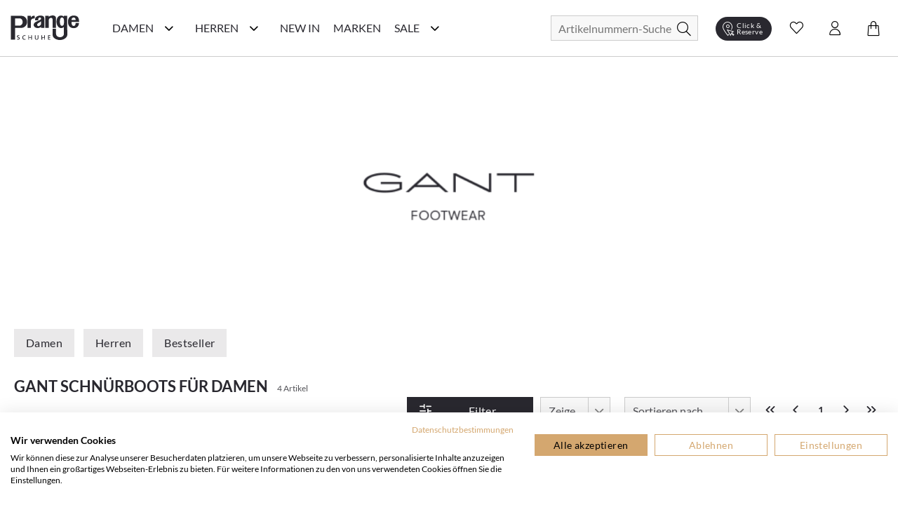

--- FILE ---
content_type: text/html; charset=utf-8
request_url: https://www.prangeschuhe.de/gant/damen-schnuerboots
body_size: 51274
content:
<!doctype html>
<html data-n-head-ssr lang="de" data-n-head="%7B%22lang%22:%7B%22ssr%22:%22de%22%7D%7D">
  <head >
    <meta data-n-head="ssr" charset="utf-8"><meta data-n-head="ssr" name="viewport" content="width=device-width, initial-scale=1"><meta data-n-head="ssr" data-hid="author" name="author" content="digital.manufaktur GmbH"><meta data-n-head="ssr" data-hid="charset" charset="utf-8"><meta data-n-head="ssr" data-hid="mobile-web-app-capable" name="mobile-web-app-capable" content="yes"><meta data-n-head="ssr" data-hid="apple-mobile-web-app-title" name="apple-mobile-web-app-title" content="Prange Schuhe"><meta data-n-head="ssr" data-hid="theme-color" name="theme-color" content="#29282F"><meta data-n-head="ssr" data-hid="og:type" name="og:type" property="og:type" content="website"><meta data-n-head="ssr" data-hid="og:title" name="og:title" property="og:title" content="Prange Schuhe"><meta data-n-head="ssr" data-hid="og:site_name" name="og:site_name" property="og:site_name" content="Prange Schuhe"><meta data-n-head="ssr" data-hid="description" name="description" content="Gant Schnürboots für Damen bei Prange im Online-Shop bestellen! ❤️️ Hochwertige Schuhe ✓ tolle Auswahl &amp; neueste Trends ✓ Kauf auf Rechnung ✓"><meta data-n-head="ssr" data-hid="robots" name="robots" content="undefined"><title>Prange: Gant Schnürboots für Damen online shoppen</title><link data-n-head="ssr" rel="icon" type="image/x-icon" href="/favicon.ico"><link data-n-head="ssr" data-hid="shortcut-icon" rel="shortcut icon" href="/_nuxt/icons/icon_64x64.b3ec7b.png"><link data-n-head="ssr" data-hid="apple-touch-icon" rel="apple-touch-icon" href="/_nuxt/icons/icon_512x512.b3ec7b.png" sizes="512x512"><link data-n-head="ssr" rel="manifest" href="/_nuxt/manifest.2bd7c1a9.json" data-hid="manifest"><link data-n-head="ssr" rel="canonical" href="https://www.prangeschuhe.de/gant/damen-schnuerboots"><script data-n-head="ssr" data-hid="gtm-script">if(!window._gtm_init){window._gtm_init=1;(function(w,n,d,m,e,p){w[d]=(w[d]==1||n[d]=='yes'||n[d]==1||n[m]==1||(w[e]&&w[e][p]&&w[e][p]()))?1:0})(window,navigator,'doNotTrack','msDoNotTrack','external','msTrackingProtectionEnabled');(function(w,d,s,l,x,y){w[x]={};w._gtm_inject=function(i){if(w.doNotTrack||w[x][i])return;w[x][i]=1;w[l]=w[l]||[];w[l].push({'gtm.start':new Date().getTime(),event:'gtm.js'});var f=d.getElementsByTagName(s)[0],j=d.createElement(s);j.async=true;j.src='https://www.googletagmanager.com/gtm.js?id='+i;f.parentNode.insertBefore(j,f);};w[y]('GTM-P2824WJ')})(window,document,'script','dataLayer','_gtm_ids','_gtm_inject')}</script><script data-n-head="ssr" data-hid="structured-breadcrumb-data" type="application/ld+json">{"@context":"https://schema.org","@type":"BreadcrumbList","itemListElement":[{"@type":"ListItem","position":1,"name":"Marken","item":"https://www.prangeschuhe.de/marken"},{"@type":"ListItem","position":2,"name":"Gant","item":"https://www.prangeschuhe.de/gant"},{"@type":"ListItem","position":3,"name":"Damenschuhe","item":"https://www.prangeschuhe.de/gant/damenschuhe"},{"@type":"ListItem","position":4,"name":"Boots","item":"https://www.prangeschuhe.de/gant/damen-boots"},{"@type":"ListItem","position":5,"name":"Schnürboots","item":"https://www.prangeschuhe.de/gant/damen-schnuerboots"}]}</script><link rel="stylesheet" href="/_nuxt/css/ae68702.css"><link rel="stylesheet" href="/_nuxt/css/2634044.css"><link rel="stylesheet" href="/_nuxt/css/2b19476.css"><link rel="stylesheet" href="/_nuxt/css/22ae9e8.css"><link rel="stylesheet" href="/_nuxt/css/6745a6e.css"><link rel="stylesheet" href="/_nuxt/css/7368df2.css"><link rel="stylesheet" href="/_nuxt/css/4ce4fd6.css">
  </head>
  <body >
    <noscript data-n-head="ssr" data-hid="gtm-noscript" data-pbody="true"><iframe src="https://www.googletagmanager.com/ns.html?id=GTM-P2824WJ&" height="0" width="0" style="display:none;visibility:hidden" title="gtm"></iframe></noscript><div data-server-rendered="true" id="__nuxt"><!----><div id="__layout"><div><noscript>Please enable JavaScript and refresh this page, to use this application.</noscript> <div class="container skip-links-container"><a href="#content-main" class="skip-link"><div class="skip-link-inner">
                Zum Hauptinhalt springen
            </div></a> <a href="#mainNavigation" class="skip-link"><div class="skip-link-inner">
                Zur Hauptnavigation springen
            </div></a> <a href="#autocomplete-search" class="skip-link"><div class="skip-link-inner">
                Zur Suche springen
            </div></a> <a href="#footer" class="skip-link"><div class="skip-link-inner">
                Zum Footer springen
            </div></a></div> <div class="mobile-layout" style="overflow-x: hidden"><!----> <header class="header-wrp"><div class="nav-wrp container"><div class="menu-cpt-wrapper"><button class="button-icon navbar-toggler nav-icon"><i aria-hidden="true" class="icon icon-menu"></i> <span class="sr-only">Navigationsleiste anzeigen</span> <div class="material-ripple__component" style="top:0px;left:0px;width:0px;height:0px;"></div></button> <!----></div> <div class="logo-wrp"><a href="/" class="logo nuxt-link-active"><span class="sr-only">Prange Logo</span> <picture><source media="(min-width: 768px)" srcset="/_nuxt/img/logo.6841dbc.svg"> <img src="/_nuxt/img/logo.6841dbc.svg" alt="Zur Startseite von Prange Schuhe" title="Logo"></picture></a></div> <!----> <div class="search-wrapper"><form id="search_mini_form" action="#"><div class="input-wrp"><div class="hbl-input-group"><input id="autocomplete-search" placeholder="Artikelnummern-Suche" autocomplete="off" type="text" name="term" value> <label for="autocomplete-search" class="sr-only">Suche</label></div> <button type="submit" title="Search" class="button-icon"><span class="sr-only">Suche</span> <i class="icon icon-search"></i> <div class="material-ripple__component" style="top:0px;left:0px;width:0px;height:0px;"></div></button></div></form> <!----></div> <div class="action-wrp d-flex align-items-center"><div class="clickCollect-cpt-wrp"><button class="button-icon clickCollect-icon"><i aria-hidden="true" class="icon icon-clickcollect"></i> <span class="text">Click &amp; Reserve</span> <div class="material-ripple__component" style="top:0px;left:0px;width:0px;height:0px;"></div> <!----></button> <!----></div> <div class="wishlist-cpt-wrp"><button class="button-icon wishlist-icon"><i aria-hidden="true" class="icon icon-heart"></i> <span class="sr-only">Wunschliste anzeigen</span> <div class="material-ripple__component" style="top:0px;left:0px;width:0px;height:0px;"></div> <!----></button> <!----></div> <div class="customer-account-cpt-wrp"><button class="button-icon"><i aria-hidden="true" class="icon icon-account"></i><span class="sr-only">Konto</span> <div class="material-ripple__component" style="top:0px;left:0px;width:0px;height:0px;"></div></button> <!----></div> <div class="minicart-cpt-wrp"><button class="button-icon cart-icon"><i aria-hidden="true" class="icon icon-cart"></i> <span class="sr-only">Warenkorb anzeigen</span> <div class="material-ripple__component" style="top:0px;left:0px;width:0px;height:0px;"></div> <!----></button> <!----></div></div> <!----></div> <!----></header> <main id="content-main"><div><div><!----> <div class="view-category"><!----> <div class="container breadcrumbs-wrp"><div class="breadcrumbs"><ul class="row"><li class="breadcrumb-item"><a href="/" title="Back to Home" class="nuxt-link-active">Home</a></li> <li class="breadcrumb-item"><a href="/marken"><span itemprop="title">Marken</span></a></li><li class="breadcrumb-item"><a href="/gant" class="nuxt-link-active"><span itemprop="title">Gant</span></a></li><li class="breadcrumb-item"><a href="/gant/damenschuhe"><span itemprop="title">Damenschuhe</span></a></li><li class="breadcrumb-item"><a href="/gant/damen-boots"><span itemprop="title">Boots</span></a></li><li class="breadcrumb-item"><a href="/gant/damen-schnuerboots" aria-current="page" class="nuxt-link-exact-active nuxt-link-active"><span itemprop="title">Schnürboots</span></a></li></ul></div></div> <div class="container category-header"><div class="manufacturer-teaser"><img src="https://d16jrpyz5lt5s7.cloudfront.net/[base64]" alt="Prange: Gant Schnürboots für Damen online shoppen" title="Prange: Gant Schnürboots für Damen online shoppen"></div> <div class="main-categories"><a href="/gant/damenschuhe" class="button button-secondary">
                    Damen
                    <div class="material-ripple__component" style="top:0px;left:0px;width:0px;height:0px;"></div></a> <a href="/gant/herrenschuhe" class="button button-secondary">
                    Herren
                    <div class="material-ripple__component" style="top:0px;left:0px;width:0px;height:0px;"></div></a> <!----> <a href="/gant" class="button button-secondary nuxt-link-active">
                    Bestseller
                    <div class="material-ripple__component" style="top:0px;left:0px;width:0px;height:0px;"></div></a></div> <div class="category-name-wrp"><h1 class="title headline-1">Gant Schnürboots für Damen</h1> <span class="item-count-wrp">
                    4 Artikel
                </span></div></div> <div class="container category-content-wrp"><div class="category-products-wrp"><h2 class="sr-only">Produktlisting</h2> <div class="filter-wrp"><button class="button button-primary open-filter"><i aria-hidden="true" class="icon icon-sliders left"></i> <span>Filter</span> <div class="material-ripple__component" style="top:0px;left:0px;width:0px;height:0px;"></div></button> <!----> <div class="hbl-select limit"><select id="show" required="required" class="select-text"><option disabled="disabled" selected="selected" value="80">
            80
        </option> <option value="20">
            20
        </option><option value="40">
            40
        </option><option value="80">
            80
        </option><option value="120">
            120
        </option><option value="500">
            alle
        </option></select> <span class="select-highlight"></span> <label for="show" class="select-label">Zeige</label></div> <div class="hbl-select order"><select id="selectable-order" aria-required="true" required="required" class="select-text"><option value="0">
            Beste Auswahl
        </option><option value="17">
            Neueste Produkte
        </option><option value="3">
            Niedrigster Preis
        </option><option value="4">
            Höchster Preis
        </option><option value="15">
            Beliebtheit
        </option><option value="13">
            Marke A-Z
        </option><option value="14">
            Marke Z-A
        </option></select> <span class="select-highlight"></span> <label for="selectable-order" class="select-label">Sortieren nach</label></div> <ul class="pagination"><li class="page-item"><button disabled="disabled" class="disabled"><i aria-hidden="true" class="icon icon-chevrons-left"></i> <span class="sr-only">Erste Seite</span> <div class="material-ripple__component" style="top:0px;left:0px;width:0px;height:0px;"></div></button></li> <li class="page-item"><button disabled="disabled" class="disabled"><i aria-hidden="true" class="icon icon-chevron-left"></i> <span class="sr-only">Vorherige Seite</span> <div class="material-ripple__component" style="top:0px;left:0px;width:0px;height:0px;"></div></button></li> <li class="page-item"><button disabled="disabled" class="current">
                    1
                    <div class="material-ripple__component" style="top:0px;left:0px;width:0px;height:0px;"></div></button></li> <li class="page-item"><button disabled="disabled" class="disabled"><i aria-hidden="true" class="icon icon-chevron-right"></i> <span class="sr-only">Nächste Seite</span> <div class="material-ripple__component" style="top:0px;left:0px;width:0px;height:0px;"></div></button></li> <li class="page-item"><button disabled="disabled" class="disabled"><i aria-hidden="true" class="icon icon-chevrons-right"></i> <span class="sr-only">Letzte Seite</span> <div class="material-ripple__component" style="top:0px;left:0px;width:0px;height:0px;"></div></button></li></ul> <!----></div> <div class="listing-wrp row"><!----> <div class="listing-item col-6 col-sm-6 col-md-4 col-lg-3"><div class="product-card"><div class="actions"><div class="badge-wrp"><!----> <div class="badge new">
                Neu
            </div></div> <div class="add-to-wishlist-wrp"><!----><!----><!----><!----><!----></div></div> <a href="/gant-wootlynne-damen-schnuerboots-102201000006-dunkelbraun.html"><div class="card-media"><div class="img-lazy-wrp img-listing"><img data-src="https://d16jrpyz5lt5s7.cloudfront.net/[base64]" alt="Gant WOOTLYNNE Damen-Schnürboots 102201000006 (Dunkelbraun)" title="Gant WOOTLYNNE Damen-Schnürboots 102201000006 (Dunkelbraun)" class="LazyImage  loading" style="background-color:#fff;"> <div class="loader lds-ellipsis"><div></div> <div></div> <div></div> <div></div></div></div> <!----></div> <div class="product-card-info-wrp-link"><div class="product-card-info-wrp"><h3 class="manufacturer">Gant</h3> <div class="product-name text-small">WOOTLYNNE Damen-Schnürboots 102201000006 (Dunkelbraun)</div> <div class="price-box price-excluding-tax product-price"><span class="grey-label bodytext2"><span>179,95 €</span></span> <!----></div> <!----></div></div> <div class="card-expand"><div class="options-wrp-non-interactive"><div class="option groesse"><!----><!----><!----><!----><!----><div class="option-value">36</div><!----><!----><!----><div class="option-value">38</div><!----><div class="option-value">39</div><!----><div class="option-value">40</div><!----><!----><!----><!----><!----><!----><!----><!----><!----><!----></div></div></div></a></div></div><div class="listing-item col-6 col-sm-6 col-md-4 col-lg-3"><div class="product-card"><div class="actions"><div class="badge-wrp"><!----> <div class="badge new">
                Neu
            </div></div> <div class="add-to-wishlist-wrp"><!----><!----><!----><!----><!----></div></div> <a href="/gant-aligrey-damen-schnuerboots-102001000123-schwarz.html"><div class="card-media"><div class="img-lazy-wrp img-listing"><img data-src="https://d16jrpyz5lt5s7.cloudfront.net/[base64]" alt="Gant ALIGREY Damen-Schnürboots 102001000123 (Schwarz)" title="Gant ALIGREY Damen-Schnürboots 102001000123 (Schwarz)" class="LazyImage  loading" style="background-color:#fff;"> <div class="loader lds-ellipsis"><div></div> <div></div> <div></div> <div></div></div></div> <!----></div> <div class="product-card-info-wrp-link"><div class="product-card-info-wrp"><h3 class="manufacturer">Gant</h3> <div class="product-name text-small">ALIGREY Damen-Schnürboots 102001000123 (Schwarz)</div> <div class="price-box price-excluding-tax product-price"><span class="grey-label bodytext2"><span>189,95 €</span></span> <!----></div> <!----></div></div> <div class="card-expand"><div class="options-wrp-non-interactive"><div class="option groesse"><!----><!----><!----><!----><!----><div class="option-value">36</div><!----><div class="option-value">37</div><!----><div class="option-value">38</div><!----><div class="option-value">39</div><!----><div class="option-value">40</div><!----><div class="option-value">41</div><!----><!----><!----><!----><!----><!----><!----><!----></div></div></div></a></div></div><div class="listing-item col-6 col-sm-6 col-md-4 col-lg-3"><div class="product-card"><div class="actions"><div class="badge-wrp"><!----> <div class="badge new">
                Neu
            </div></div> <div class="add-to-wishlist-wrp"><!----><!----><!----><!----><!----></div></div> <a href="/gant-timbly-damen-boots-102001000122-schwarz.html"><div class="card-media"><div class="img-lazy-wrp img-listing"><img data-src="https://d16jrpyz5lt5s7.cloudfront.net/[base64]" alt="Gant TIMBLY Damen-Boots 102001000122 (Schwarz)" title="Gant TIMBLY Damen-Boots 102001000122 (Schwarz)" class="LazyImage  loading" style="background-color:#fff;"> <div class="loader lds-ellipsis"><div></div> <div></div> <div></div> <div></div></div></div> <!----></div> <div class="product-card-info-wrp-link"><div class="product-card-info-wrp"><h3 class="manufacturer">Gant</h3> <div class="product-name text-small">TIMBLY Damen-Boots 102001000122 (Schwarz)</div> <div class="price-box price-excluding-tax product-price"><span class="grey-label bodytext2"><span>189,95 €</span></span> <!----></div> <!----></div></div> <div class="card-expand"><div class="options-wrp-non-interactive"><div class="option groesse"><!----><!----><!----><!----><!----><div class="option-value">36</div><!----><div class="option-value">37</div><!----><div class="option-value">38</div><!----><div class="option-value">39</div><!----><div class="option-value">40</div><!----><div class="option-value">41</div><!----><!----><!----><!----><!----><!----><!----><!----></div></div></div></a></div></div><div class="listing-item col-6 col-sm-6 col-md-4 col-lg-3"><div class="product-card"><div class="actions"><div class="badge-wrp"><div class="badge sale">-24 %</div> <!----></div> <div class="add-to-wishlist-wrp"><!----><!----><!----><!----><!----></div></div> <a href="/gant-gefuetterte-damen-schnuerboots-990231-braun.html"><div class="card-media"><div class="img-lazy-wrp img-listing"><img data-src="https://d16jrpyz5lt5s7.cloudfront.net/[base64]" alt="Gant Gefütterte Damen-Schnürboots 192202990231 (Braun)" title="Gant Gefütterte Damen-Schnürboots 192202990231 (Braun)" class="LazyImage  loading" style="background-color:#fff;"> <div class="loader lds-ellipsis"><div></div> <div></div> <div></div> <div></div></div></div> <!----></div> <div class="product-card-info-wrp-link"><div class="product-card-info-wrp"><h3 class="manufacturer">Gant</h3> <div class="product-name text-small">Gefütterte Damen-Schnürboots 192202990231 (Braun)</div> <div class="price-box price-excluding-tax product-price"><span class="old-price price"><span>169,95 €</span></span> <span class="sale-price grey-label bodytext2"><span>130,00 €</span></span> <!----></div> <!----></div></div> <div class="card-expand"><div class="options-wrp-non-interactive"><div class="option groesse"><!----><!----><!----><!----><!----><!----><!----><!----><!----><div class="option-value">38</div><!----><!----><!----><div class="option-value">40</div><!----><!----><!----><div class="option-value">42</div><!----><!----><!----><!----><!----><!----></div></div></div></a></div></div> <div></div></div> <!----> <div class="pagination-bottom"><!----> <ul class="pagination"><li class="page-item"><button disabled="disabled" class="disabled"><i aria-hidden="true" class="icon icon-chevrons-left"></i> <span class="sr-only">Erste Seite</span> <div class="material-ripple__component" style="top:0px;left:0px;width:0px;height:0px;"></div></button></li> <li class="page-item"><button disabled="disabled" class="disabled"><i aria-hidden="true" class="icon icon-chevron-left"></i> <span class="sr-only">Vorherige Seite</span> <div class="material-ripple__component" style="top:0px;left:0px;width:0px;height:0px;"></div></button></li> <li class="page-item"><button disabled="disabled" class="current">
                    1
                    <div class="material-ripple__component" style="top:0px;left:0px;width:0px;height:0px;"></div></button></li> <li class="page-item"><button disabled="disabled" class="disabled"><i aria-hidden="true" class="icon icon-chevron-right"></i> <span class="sr-only">Nächste Seite</span> <div class="material-ripple__component" style="top:0px;left:0px;width:0px;height:0px;"></div></button></li> <li class="page-item"><button disabled="disabled" class="disabled"><i aria-hidden="true" class="icon icon-chevrons-right"></i> <span class="sr-only">Letzte Seite</span> <div class="material-ripple__component" style="top:0px;left:0px;width:0px;height:0px;"></div></button></li></ul></div></div></div> <!----> <div class="container category-description"><!----> <!----></div></div></div></div></main> <div class="end-of-content" style="height:20px;width:100%;"></div> <!----> <!----></div></div></div></div><script>window.__NUXT__=(function(a,b,c,d,e,f,g,h,i,j,k,l,m,n,o,p,q,r,s,t,u,v,w,x,y,z,A,B,C,D,E,F,G,H,I,J,K,L,M,N,O,P,Q,R,S,T,U,V,W,X,Y,Z,_,$,aa,ab,ac,ad,ae,af,ag,ah,ai,aj,ak,al,am,an,ao,ap,aq,ar,as,at,au,av,aw,ax,ay,az,aA,aB,aC,aD,aE,aF,aG,aH,aI,aJ,aK,aL,aM,aN,aO,aP,aQ,aR,aS,aT,aU,aV,aW,aX,aY,aZ,a_,a$,ba,bb,bc,bd,be,bf,bg,bh,bi,bj,bk,bl,bm,bn,bo,bp,bq,br,bs,bt,bu,bv,bw,bx,by,bz,bA,bB,bC,bD,bE,bF,bG,bH,bI,bJ,bK,bL,bM,bN,bO,bP,bQ,bR,bS,bT,bU,bV,bW,bX,bY,bZ,b_,b$,ca,cb,cc,cd,ce,cf,cg,ch,ci,cj,ck,cl,cm,cn,co,cp,cq,cr,cs,ct,cu,cv,cw,cx,cy,cz,cA,cB,cC,cD,cE,cF,cG,cH,cI,cJ,cK,cL,cM,cN,cO,cP,cQ,cR,cS,cT,cU,cV,cW,cX,cY,cZ,c_,c$,da,db,dc,dd,de,df,dg,dh,di,dj,dk,dl,dm,dn,do0,dp,dq,dr,ds,dt,du,dv,dw,dx,dy,dz,dA,dB,dC,dD,dE,dF,dG,dH,dI,dJ,dK,dL,dM,dN,dO,dP,dQ,dR,dS,dT,dU,dV,dW,dX,dY,dZ,d_,d$,ea,eb,ec,ed,ee,ef,eg,eh,ei,ej,ek,el,em,en,eo,ep,eq,er,es,et,eu,ev,ew,ex,ey,ez,eA,eB,eC,eD,eE,eF,eG,eH,eI,eJ,eK,eL,eM,eN,eO,eP,eQ,eR,eS,eT,eU,eV,eW,eX,eY,eZ,e_,e$,fa,fb,fc,fd,fe,ff,fg,fh,fi,fj,fk,fl,fm,fn,fo,fp,fq,fr,fs,ft,fu,fv,fw,fx,fy,fz,fA,fB,fC,fD,fE,fF,fG,fH,fI,fJ,fK,fL,fM,fN,fO,fP,fQ,fR,fS,fT,fU,fV,fW,fX,fY,fZ,f_,f$,ga,gb,gc,gd,ge,gf,gg,gh,gi,gj,gk,gl,gm,gn,go,gp,gq,gr,gs,gt,gu,gv,gw,gx,gy,gz,gA,gB,gC,gD,gE,gF,gG,gH,gI,gJ,gK,gL,gM,gN,gO,gP,gQ,gR,gS,gT,gU,gV,gW,gX,gY,gZ,g_,g$,ha,hb,hc){ew.id=m;ew.name="Damen";ew.image=a;ew.image_url=a;ew.image_alt_text=a;ew.url_path=aa;ew.teaser="\u003Cp\u003ESchuhe, Schuhe, Schuhe - zu jeder Jahreszeit braucht man andere Damenschuhe. Was w&auml;re also eine Frau, ohne eine ganze Auswahl an Exemplaren? Bei der Leidenschaft, welche Frauen f&uuml;r die Bekleidung ihrer F&uuml;&szlig;e aufbringen, ist es nicht verwunderlich, dass der Deutsche Durschnitt in den Schuhschr&auml;nken 17 Paar betr&auml;gt. Dies ist, wie wir finden, auch gerechtfertigt! \u003Cbr \u002F\u003E\r\n\u003Cbr \u002F\u003E\r\nJedes Paar Damenschuhe dient dazu, die eigene Pers&ouml;nlichkeit widerzuspiegeln und das Outfit zu perfektionieren. Schuhe k&ouml;nnen einen Look abrunden und sich zur&uuml;ckhalten oder aber das Highlight darstellen. Mit jedem einzelnen Paar Schuhe, welches man besitzt, kann man eine andere Wirkung erzielen, eine andere Geschichte erz&auml;hlen und mit jedem hinzukommenden eine neue schreiben. Je nach Ausf&uuml;hrung, Form, Farbe und Material hat man verschiedene M&ouml;glichkeiten sich auszudr&uuml;cken. Die Zehentrenner von \u003Ca href=\"..\u002Fmarken\u002Fkonstantin-starke\u002Fdamenschuhe\" target=\"_self\"\u003E\u003Cstrong\u003EKonstantin Starke\u003C\u002Fstrong\u003E\u003C\u002Fa\u003E erinnern Sie vielleicht an einen tollen und verf&uuml;hrerischen Sommer, unsere High Heels von \u003Ca href=\"https:\u002F\u002Fwww.prangeschuhe.de\u002Fphillip-hardy\u002Fdamenschuhe\" target=\"_self\"\u003E\u003Cstrong\u003EPhillip Hardy\u003C\u002Fstrong\u003E\u003C\u002Fa\u003E an wilde und durchgetanzte N&auml;chte, \u003Ca href=\"https:\u002F\u002Fwww.prangeschuhe.de\u002Fdamen-chelsea-boots\" target=\"_self\"\u003E\u003Cstrong\u003EChelsea Boots\u003C\u002Fstrong\u003E\u003C\u002Fa\u003E von \u003Ca href=\"https:\u002F\u002Fwww.prangeschuhe.de\u002Fpertini\u002Fdamenschuhe\" target=\"_self\"\u003E\u003Cstrong\u003EPertini\u003C\u002Fstrong\u003E\u003C\u002Fa\u003E oder \u003Ca href=\"https:\u002F\u002Fwww.prangeschuhe.de\u002Fmaripe\u002Fdamenschuhe\" target=\"_self\"\u003E\u003Cstrong\u003EMarip&eacute;\u003C\u002Fstrong\u003E\u003C\u002Fa\u003E an ein gelungenes Date und die wei&szlig;en hohen klassischen Pumps an einen ganz besonderen Tag? Unsere Modelle erz&auml;hlen alle ihre eigene Geschichte und werden Sie auf Ihrem Weg optimal begleiten k&ouml;nnen.\u003Cbr \u002F\u003E\r\n\u003Cbr \u002F\u003E\r\nMit unseren klassischen \u003Ca href=\"..\u002Fdamen-ballerinas\" target=\"_self\"\u003E\u003Cstrong\u003EBallerinas\u003C\u002Fstrong\u003E\u003C\u002Fa\u003E im Prange Onlineshop lassen sich tolle Sommerlooks, aber auch Outfits f&uuml;r das B&uuml;ro oder Festlichkeiten zusammenstellen. Durch das meist schlichte, elegante und weibliche Design &uuml;berzeugen sie sowohl zu Kleidern oder R&ouml;cken als auch zu Hosen. An langen Tagen werden Sie durch einen hohen Tragekomfort selbstverst&auml;ndlich nicht im Stich gelassen!\u003Cbr \u002F\u003E\r\n\u003Cbr \u002F\u003E\r\nSie sind lieber sportlich und praktisch unterwegs und m&ouml;gen Ihren Look l&auml;ssig und cool? Dann schauen Sie sich unsere Damen-\u003Ca href=\"..\u002Fdamen-sneaker\" target=\"_self\"\u003E\u003Cstrong\u003ESneaker\u003C\u002Fstrong\u003E\u003C\u002Fa\u003E an - diese sollten perfekt zu Ihnen passen! Die legeren Sportschuhe integrieren sich hervorragend in Alltagslooks und sind besonders beliebt wegen ihrer Bequemlichkeit. \u003Cbr \u002F\u003E\r\n\u003Cbr \u002F\u003E\r\nMit den perfekten \u003Ca href=\"https:\u002F\u002Fwww.prangeschuhe.de\u002Fdamen-pumps\" target=\"_self\"\u003E\u003Cstrong\u003EPumps\u003C\u002Fstrong\u003E\u003C\u002Fa\u003E hoch hinaus! Ob im B&uuml;ro, zu Festlichkeiten oder auf der n&auml;chsten Party, ob klassisch, dezent, ausgefallen oder auff&auml;llig - Pumps braucht jede Frau in ihrem Schuhschrank. Die Absatzsschuhe gibt es in vielen verschiedenen Ausf&uuml;hrungen, sodass hier f&uuml;r Sie auf jeden Fall das richtige Paar Schuhe dabei ist. \u003Cbr \u002F\u003E\r\n\u003Cbr \u002F\u003E\r\n\u003Ca href=\"https:\u002F\u002Fwww.prangeschuhe.de\u002Fdamen-stiefel\" target=\"_self\"\u003E\u003Cstrong\u003EStiefel\u003C\u002Fstrong\u003E\u003C\u002Fa\u003E, \u003Ca href=\"https:\u002F\u002Fwww.prangeschuhe.de\u002Fdamen-boots\" target=\"_self\"\u003E\u003Cstrong\u003EBoots\u003C\u002Fstrong\u003E\u003C\u002Fa\u003E und \u003Ca href=\"..\u002Fdamen-stiefeletten\" target=\"_self\"\u003E\u003Cstrong\u003EStiefeletten\u003C\u002Fstrong\u003E\u003C\u002Fa\u003E sind f&uuml;r die k&auml;lteren Jahreszeiten besonders gut geeignet. In unserem Schuhkatalog finden Sie diese in gef&uuml;tterten und ungef&uuml;tterten Varianten, mit verzierenden Schnallen und Schn&uuml;rungen, als edle Chelsea Boots oder auch rockige \u003Ca href=\"https:\u002F\u002Fwww.prangeschuhe.de\u002Fdamen-biker-boots\" target=\"_self\"\u003E\u003Cstrong\u003EBiker-Boots\u003C\u002Fstrong\u003E\u003C\u002Fa\u003E mit Nieten und Schnallen. F&uuml;r jeden Anlass ist hier etwas zu finden!\u003Cbr \u002F\u003E\r\n\u003Cbr \u002F\u003E\r\nWie Sie merken, ben&ouml;tigt eine Frau Schuhe, um sich &uuml;ber Ihren eigenen Look definieren zu k&ouml;nnen. Es ist egal, in welcher Schuhkategorie Sie sich bewegen, in unserem Prange Schuhe Onlineshop werden Sie von hochwertigen Modellen &uuml;berrascht, die Ihren pers&ouml;nlichen Vorstellungen vollends entsprechen werden. St&ouml;bern Sie jetzt in Ruhe durch unser umfangreiches Angebot an Damenschuhen und bestellen Sie sich Ihre Lieblingsschuhe ganz bequem zu sich nach Hause.\u003C\u002Fp\u003E\r\n\u003Cp\u003E&nbsp;\u003C\u002Fp\u003E\r\n\u003Cp\u003E&nbsp;\u003C\u002Fp\u003E";ew.heading_title=ex;ew.short_description="Die aktuellen Trends für Damenschuhe finden Sie im Prange Schuhe Online Shop!";ew.special_intro=b;ew.special_title="Damenschuhe im Sale";ew.special_description=b;ew.level=f;ew.position=a;ew.parent_id=e;ew.sort_order=f;ew.sort_sub_categories=d;ew.is_active=c;ew.include_in_menu=c;ew.show_in_navigation=c;ew.created_at=i;ew.updated_at=a;ew.children=[{id:s,name:ad,image:a,image_url:a,image_alt_text:a,url_path:C,teaser:"\u003Cdiv class=\"flex flex-grow flex-col max-w-full\"\u003E\r\n\u003Cdiv data-message-author-role=\"assistant\" data-message-id=\"5eea28a8-2d26-4ea0-b8b6-374bdf387675\" dir=\"auto\" class=\"min-h-[20px] text-message flex flex-col items-start whitespace-pre-wrap break-words [.text-message+&amp;]:mt-5 juice:w-full juice:items-end overflow-x-auto gap-2\"\u003E\r\n\u003Cdiv class=\"flex w-full flex-col gap-1 juice:empty:hidden juice:first:pt-[3px]\"\u003E\r\n\u003Cdiv class=\"markdown prose w-full break-words dark:prose-invert light\"\u003E\r\n\u003Cp\u003EEntdecke auf unserer Inspirationsseite die Welt der Schuhe neu. Hier bieten wir Dir eine F&uuml;lle von Ideen und Trends, die Deinen Stil bereichern und Dir helfen, den perfekten Schuh f&uuml;r jeden Anlass zu finden. Von modischen Sneakern &uuml;ber elegante High Heels bis hin zu bequemen Flats &ndash; wir zeigen Dir die angesagtesten Styles. Lass Dich von unseren saisonalen Empfehlungen inspirieren und finde Dein n&auml;chstes Lieblingspaar. Mach Dich bereit, Deine Schuhkollektion mit den neuesten Trends aufzufrischen!\u003C\u002Fp\u003E\r\n\u003C\u002Fdiv\u003E\r\n\u003C\u002Fdiv\u003E\r\n\u003C\u002Fdiv\u003E\r\n\u003C\u002Fdiv\u003E",heading_title:ey,short_description:b,special_intro:b,special_title:b,special_description:b,level:h,position:a,parent_id:m,sort_order:e,sort_sub_categories:c,is_active:c,include_in_menu:c,show_in_navigation:c,created_at:i,updated_at:a,children:[{id:411,name:az,image:a,image_url:a,image_alt_text:a,url_path:bz,teaser:"\u003Cp\u003EHier trifft Fashion auf Standfestigkeit. Mit markanter Plateau-Sohle, selbstbewusstem Design und kompromisslosem Komfort bringen diese Schuhe dich auf ein neues Level &ndash; optisch wie gef&uuml;hlt. Schritt f&uuml;r Schritt. Statement f&uuml;r Statement.\u003C\u002Fp\u003E",heading_title:az,short_description:b,special_intro:b,special_title:b,special_description:b,level:g,position:a,parent_id:s,sort_order:e,sort_sub_categories:c,is_active:c,include_in_menu:c,show_in_navigation:c,created_at:i,updated_at:a},{id:416,name:bs,image:a,image_url:a,image_alt_text:a,url_path:bt,teaser:"\u003Cp\u003EVon tiefem Bordeaux bis zu kr&auml;ftigem Signalrot &ndash; diese Herbstfarbe setzt elegante Statements und bringt W&auml;rme in jedes Outfit. Ob edle Pumps, l&auml;ssige Sneaker oder klassische Boots: Schuhe in Rott&ouml;nen sind die unverzichtbaren Highlights der Saison.\u003C\u002Fp\u003E",heading_title:ez,short_description:b,special_intro:b,special_title:b,special_description:b,level:g,position:a,parent_id:s,sort_order:f,sort_sub_categories:c,is_active:c,include_in_menu:c,show_in_navigation:c,created_at:i,updated_at:a},{id:410,name:"Riemchen & Spangen",image:a,image_url:a,image_alt_text:a,url_path:"riemchen-spangen",teaser:"\u003Cp\u003E\u003Cstrong\u003ERiemchen &amp; Spangen &ndash; Stilvoller Halt mit femininer Eleganz.\u003C\u002Fstrong\u003E&nbsp;Ob zarte \u003Cstrong\u003ERiemchen-Ballerinas\u003C\u002Fstrong\u003E, klassische \u003Cstrong\u003ESpangen-Pumps\u003C\u002Fstrong\u003E oder trendige \u003Cstrong\u003EMary Janes\u003C\u002Fstrong\u003E &ndash; Schuhe mit Riemchen &amp; Spangen sind zeitlose Hingucker. Sie vereinen \u003Cstrong\u003Enostalgischen Charme\u003C\u002Fstrong\u003E  mit modernem Stil und sorgen f&uuml;r einen sicheren Halt, ohne auf Eleganz  zu verzichten. Von schlichten, minimalistischen Designs bis hin zu  verspielten Details &ndash; hier findest du die perfekten Modelle f&uuml;r jeden  Anlass.&nbsp;Entdecke jetzt die sch&ouml;nsten \u003Cstrong\u003ERiemchen- und Spangenschuhe\u003C\u002Fstrong\u003E und bringe einen Hauch \u003Cstrong\u003ERetro-Eleganz\u003C\u002Fstrong\u003E in deine Garderobe!\u003C\u002Fp\u003E",heading_title:"Riemchen & Spangen. Retro trifft Moderne.",short_description:b,special_intro:b,special_title:b,special_description:b,level:g,position:a,parent_id:s,sort_order:h,sort_sub_categories:c,is_active:c,include_in_menu:c,show_in_navigation:c,created_at:i,updated_at:a},{id:401,name:"Furry Street Vibes",image:b,image_url:a,image_alt_text:"Teddyfell",url_path:"fluffy-cozy",teaser:"\u003Cp\u003EMit diesen Sneakern bringst du die perfekte Mischung aus Streetwear und kuscheligem Innenfutter in deinen Alltag. Trendige Designs, warme Materialien und coole Sohlen machen sie zu echten Eyecatchern &ndash; ob beim City-Trip, im Caf&eacute; oder auf winterlichen Spazierg&auml;ngen. Dein stylisher Begleiter f&uuml;r die kalte Jahreszeit.\u003C\u002Fp\u003E",heading_title:"Furry Street Vibes. Urbaner Style trifft auf flauschigen Komfort.",short_description:b,special_intro:b,special_title:b,special_description:b,level:g,position:a,parent_id:s,sort_order:g,sort_sub_categories:d,is_active:c,include_in_menu:c,show_in_navigation:c,created_at:i,updated_at:a},{id:395,name:bx,image:a,image_url:a,image_alt_text:a,url_path:by,teaser:"\u003Cp\u003EBetreten Sie den Gro&szlig;stadtdschungel mit Stil! Unsere&nbsp;\u003Cstrong\u003EAnimal Chic\u003C\u002Fstrong\u003E  Schuhe sind die perfekte Mischung aus Abenteuer und Eleganz. Mit aufregenden Animal Prints und urbanem Design bringen sie einen Hauch von Wildnis in Ihren Alltag. Diese Schuhe sind nicht nur ein modisches Highlight, sondern auch ein Statement f&uuml;r alle, die ihren eigenen Weg gehen. Lassen Sie sich von der Gro&szlig;stadt inspirieren und setzen Sie ein Zeichen f&uuml;r Individualit&auml;t und Stilbewusstsein!\u003C\u002Fp\u003E",heading_title:eA,short_description:b,special_intro:b,special_title:b,special_description:b,level:g,position:a,parent_id:s,sort_order:k,sort_sub_categories:c,is_active:c,include_in_menu:c,show_in_navigation:c,created_at:i,updated_at:a},{id:415,name:"Black Beautys",image:a,image_url:a,image_alt_text:a,url_path:"black-beautys",teaser:"\u003Cp\u003ESchwarz ist mehr als nur eine Farbe &ndash; es ist ein Statement. Unsere \u003Cem data-start=\"199\" data-end=\"214\"\u003EBlack Beautys\u003C\u002Fem\u003E vereinen klassische Eleganz mit modernem Chic. Von stilvollen Loafern &uuml;ber edle Slipper bis hin zu femininen Ballerinas findest du hier die perfekten Begleiter f&uuml;r jeden Anlass. Entdecke Schuhe, die zu allem passen und deinem Look das gewisse Extra verleihen.\u003C\u002Fp\u003E",heading_title:"Black Beautys. Zeitlose Eleganz in Schwarz.",short_description:b,special_intro:b,special_title:b,special_description:b,level:g,position:a,parent_id:s,sort_order:o,sort_sub_categories:c,is_active:c,include_in_menu:c,show_in_navigation:c,created_at:i,updated_at:a},{id:400,name:c_,image:a,image_url:a,image_alt_text:a,url_path:c$,teaser:"\u003Cp\u003EEntdecken Sie unsere sorgf&auml;ltig ausgew&auml;hlte Kollektion, die sich durch zeitloses Design, hohen Tragekomfort und erstklassige Qualit&auml;t auszeichnet. Diese Schuhe sind die essenziellen Begleiter, die Ihnen Tag f&uuml;r Tag Stil und Bequemlichkeit bieten, egal ob im B&uuml;ro, bei einem Stadtbummel oder bei einem entspannten Spaziergang im Park.\u003C\u002Fp\u003E\r\n\u003Cp\u003EUnsere Must-Have Basics sind vielseitig kombinierbar und passen zu jedem Outfit. Ob klassische Sneaker, elegante Loafer oder komfortable Ballerinas &ndash; hier finden Sie garantiert das passende Modell f&uuml;r Ihren individuellen Stil.\u003C\u002Fp\u003E\r\n\u003Cp\u003ETauchen Sie ein und lassen Sie sich von unserer Auswahl inspirieren. Finden Sie Ihre neuen Lieblingsschuhe, die Sie zuverl&auml;ssig und stilvoll durch den Alltag begleiten. Must-Have Basics &ndash; weil zeitlose Klassiker einfach nie aus der Mode kommen.\u003C\u002Fp\u003E\r\n\u003Cp\u003E&nbsp;\u003C\u002Fp\u003E",heading_title:"Must-Have Basics: Ihre perfekten Begleiter für jeden Tag",short_description:b,special_intro:b,special_title:b,special_description:b,level:g,position:a,parent_id:s,sort_order:J,sort_sub_categories:c,is_active:d,include_in_menu:c,show_in_navigation:c,created_at:i,updated_at:a},{id:390,name:eB,image:b,image_url:a,image_alt_text:a,url_path:"feste-anlaesse",teaser:"\u003Cp\u003EOb Hochzeit, Party, Geburtstagsfeier oder ein eleganter Abend &ndash; hier findest Du die perfekten Schuhe f&uuml;r jeden besonderen Anlass. Lass Dich von unserer Auswahl an stilvollen und modischen Schuhen inspirieren, die Deinen Look auf das n&auml;chste Level heben. Von glamour&ouml;sen High Heels &uuml;ber schicke Ballerinas bis hin zu klassischen Schuhen &ndash; wir bieten Dir eine Vielzahl an Modellen, die f&uuml;r unvergessliche Momente sorgen. Entdecke jetzt unsere Kollektion und finde das ideale Paar f&uuml;r Deinen n&auml;chsten gro&szlig;en Auftritt!\u003C\u002Fp\u003E",heading_title:"Damenschuhe für Feste & Anlässe",short_description:b,special_intro:b,special_title:b,special_description:b,level:g,position:a,parent_id:s,sort_order:U,sort_sub_categories:c,is_active:c,include_in_menu:c,show_in_navigation:c,created_at:i,updated_at:a},{id:391,name:cX,image:b,image_url:a,image_alt_text:a,url_path:cY,teaser:"\u003Cp\u003EOb echter Jeansstoff oder coole Blaut&ouml;ne im Denim-Style &ndash; diese Schuhe bringen l&auml;ssigen Alltagsflair in deinen Look. Perfekt kombinierbar, vielseitig tragbar und immer entspannt.\u003C\u002Fp\u003E",heading_title:"Schuhe im Denim-Look und Jeansblau",short_description:b,special_intro:b,special_title:b,special_description:b,level:g,position:a,parent_id:s,sort_order:q,sort_sub_categories:c,is_active:d,include_in_menu:c,show_in_navigation:c,created_at:i,updated_at:a},{id:392,name:"Einzigartige Highlights",image:a,image_url:a,image_alt_text:a,url_path:"einzigartige-highlights",teaser:"\u003Cp\u003ESetze ein modisches Statement mit unserer Kollektion von Schuhen mit Highlight Details. Diese au&szlig;ergew&ouml;hnlichen Modelle heben sich durch auff&auml;llige Akzente, kreative Designs und besondere Verzierungen ab. Ob funkelnde Applikationen, auff&auml;llige Farben oder einzigartige Muster &ndash; hier findest Du Schuhe, die jedem Outfit das gewisse Etwas verleihen. Perfekt f&uuml;r alle, die gerne im Rampenlicht stehen und ihren pers&ouml;nlichen Stil zum Ausdruck bringen m&ouml;chten. Entdecke jetzt unsere Auswahl an Eyecatcher-Schuhen und finde Dein neues Lieblingspaar mit Wow-Effekt!\u003C\u002Fp\u003E",heading_title:"Einzigartige Highlights: Schuhe mit besonderen Details",short_description:b,special_intro:b,special_title:b,special_description:b,level:g,position:a,parent_id:s,sort_order:q,sort_sub_categories:d,is_active:d,include_in_menu:c,show_in_navigation:c,created_at:i,updated_at:a},{id:404,name:"New Drop Collection",image:a,image_url:a,image_alt_text:a,url_path:"new-drop-collection",teaser:"\u003Cp\u003EDie neue Kollektion ist da! Mit einzigartigen Tropfen, Nieten und funkelnden Steinen bringen wir Glanz in jeden Schritt. Entdecke jetzt die neuesten Trends und verleihe deinem Look das gewisse Extra. Jeder Schritt ein Statement &ndash; sei dabei!\u003C\u002Fp\u003E",heading_title:"Tropfen, Nieten und funkelnden Steine - jeder Schritt ein Highlight",short_description:b,special_intro:b,special_title:b,special_description:b,level:g,position:a,parent_id:s,sort_order:q,sort_sub_categories:d,is_active:d,include_in_menu:c,show_in_navigation:c,created_at:i,updated_at:a},{id:406,name:"Winter Highlights",image:a,image_url:a,image_alt_text:a,url_path:"winter-highlights",teaser:"\u003Cp\u003EStarten Sie stilvoll und bequem in die kalte Jahreszeit mit unserer Kollektion \u003Cstrong\u003EWarm durch den Winter\u003C\u002Fstrong\u003E. Ob f&uuml;r verschneite Spazierg&auml;nge, den Alltag in der Stadt oder winterliche Abenteuer &ndash; unsere Damenschuhe bieten w&auml;rmenden Komfort, zuverl&auml;ssigen Schutz vor K&auml;lte und moderne Designs. Finden Sie Ihre perfekten Begleiter f&uuml;r jede Gelegenheit und bleiben Sie modisch und frostfrei unterwegs!\u003C\u002Fp\u003E",heading_title:"Warm durch den Winter",short_description:b,special_intro:b,special_title:b,special_description:b,level:g,position:a,parent_id:s,sort_order:q,sort_sub_categories:d,is_active:d,include_in_menu:c,show_in_navigation:c,created_at:i,updated_at:a},{id:409,name:da,image:a,image_url:a,image_alt_text:a,url_path:db,teaser:"\u003Cp\u003EEntdecke unsere \u003Cstrong\u003EColorful Highlights\u003C\u002Fstrong\u003E &ndash; eine Kollektion stylischer Damenschuhe, die mit kr&auml;ftigen Farben und auff&auml;lligen Akzenten begeistern. Egal, ob leuchtende Ballerinas und Slipper, trendige Sneakers oder elegante Sandalen und Pumps &ndash; diese Modelle setzen ein Statement und verleihen jedem Outfit das gewisse Etwas.\u003C\u002Fp\u003E\r\n\u003Cp\u003ELass dich von lebendigen Nuancen, aufregenden Designs und erstklassigem Tragekomfort inspirieren. Perfekt f&uuml;r alle, die ihren Look mit einem Hauch Farbe aufwerten wollen!\u003C\u002Fp\u003E",heading_title:"Setze bunte Akzente mit jedem Schritt!",short_description:b,special_intro:b,special_title:b,special_description:b,level:g,position:a,parent_id:s,sort_order:q,sort_sub_categories:c,is_active:d,include_in_menu:c,show_in_navigation:c,created_at:i,updated_at:a},{id:412,name:"Mesh & Lochmuster",image:a,image_url:a,image_alt_text:a,url_path:"mesh-lochmuster",teaser:"\u003Cp\u003EEntdecke unsere sch&ouml;nsten Modelle mit Mesh und Lochmuster &ndash; gemacht f&uuml;r   warme Tage und stilvolle Auftritte. Ob fein perforiert, kunstvoll   geflochten oder transparent modern &ndash; diese Schuhe lassen deine F&uuml;&szlig;e   atmen und deinen Look strahlen. Luftig war noch nie so chic.\u003C\u002Fp\u003E",heading_title:"Hier trifft Design auf Leichtigkeit.",short_description:b,special_intro:b,special_title:b,special_description:b,level:g,position:a,parent_id:s,sort_order:q,sort_sub_categories:c,is_active:d,include_in_menu:c,show_in_navigation:c,created_at:i,updated_at:a},{id:413,name:"Magazin F\u002FS 25",image:a,image_url:a,image_alt_text:a,url_path:"6",teaser:"\u003Cp\u003E\u003Cstrong data-start=\"112\" data-end=\"144\"\u003EWillkommen im neuen Magazin.\u003C\u002Fstrong\u003E\u003Cbr data-start=\"144\" data-end=\"147\" \u002F\u003E\r\nFrisch kuratiert, vielseitig gedacht und mit Blick auf das, was wirklich z&auml;hlt: Trends, Themen und Inspirationen, die den Moment pr&auml;gen. Entdecke spannende Inhalte, neue Perspektiven und alles, was gerade relevant ist &ndash; kompakt, stilvoll und immer einen Schritt voraus.\u003C\u002Fp\u003E",heading_title:"Magazin Frühjahr\u002FSommer 2025",short_description:b,special_intro:b,special_title:b,special_description:b,level:g,position:a,parent_id:s,sort_order:q,sort_sub_categories:d,is_active:d,include_in_menu:c,show_in_navigation:c,created_at:i,updated_at:a},{id:414,name:"Two-Tone Trend",image:a,image_url:a,image_alt_text:a,url_path:"two-tone-trend",teaser:"\u003Cp\u003EDer Two-Tone Look ist ein Klassiker mit modernem Twist. Harmonische Farbduos verleihen jedem Outfit das gewisse Etwas &ndash; dezent, aber wirkungsvoll. Entdecke unsere Auswahl f&uuml;r stilvolle Akzente bei jedem Schritt.\u003C\u002Fp\u003E",heading_title:"Kontrast, der begeistert",short_description:b,special_intro:b,special_title:b,special_description:b,level:g,position:a,parent_id:s,sort_order:q,sort_sub_categories:c,is_active:d,include_in_menu:c,show_in_navigation:c,created_at:i,updated_at:a},{id:393,name:"Time to Shine - METALLICS",image:"393.png",image_url:a,image_alt_text:a,url_path:"metallic",teaser:"\u003Cp\u003EEntdecke die funkelnde Welt unserer Metallic-Kollektion. Diese Schuhe sind perfekte Eyecatcher und setzen gl&auml;nzende Akzente bei jedem Outfit. Ob du glamour&ouml;se High Heels, schimmernde Sneaker oder glitzernde Flats suchst &ndash; hier findest du eine Auswahl an Modellen, die mit ihrem metallischen Glanz f&uuml;r Aufsehen sorgen. Lass dich von der strahlenden Vielfalt inspirieren und finde dein neues Lieblingspaar, das jedem Schritt einen Hauch von Luxus verleiht. Mach dich bereit, zu gl&auml;nzen und setze ein modisches Statement mit unseren Metallic-Schuhen!\u003C\u002Fp\u003E",heading_title:"Modische Damenschuhe im Metallic Look",short_description:b,special_intro:b,special_title:b,special_description:b,level:g,position:a,parent_id:s,sort_order:q,sort_sub_categories:d,is_active:d,include_in_menu:c,show_in_navigation:c,created_at:i,updated_at:a},{id:394,name:"Retro Chic",image:a,image_url:a,image_alt_text:a,url_path:"7",teaser:"\u003Cp\u003ETauchen Sie ein in die Welt des Retro Chic und entdecken Sie zeitlose Schuhklassiker, die nostalgischen Charme und moderne Eleganz vereinen. Unsere Retro-Kollektion bietet eine Vielfalt an Stilen, die von den ikonischen Designs vergangener Jahrzehnte inspiriert sind. Von klassischen Pumps &uuml;ber stylische Keilabsatz Sandalen bis hin zu Vintage-Sneakern &ndash; diese Schuhe verleihen jedem Outfit einen Hauch von Nostalgie und Raffinesse. Lassen&nbsp;Sie sich von der Qualit&auml;t und dem einzigartigen Design unserer Retro-Modelle begeistern und finden Sie ihr perfektes Paar, das die Mode vergangener Zeiten neu interpretiert.\u003C\u002Fp\u003E",heading_title:"Retro Chic: Zeitlose Schuhklassiker",short_description:b,special_intro:b,special_title:b,special_description:b,level:g,position:a,parent_id:s,sort_order:q,sort_sub_categories:d,is_active:d,include_in_menu:c,show_in_navigation:c,created_at:i,updated_at:a},{id:408,name:eC,image:a,image_url:a,image_alt_text:a,url_path:"black-deals",teaser:"\u003Cp\u003EWillkommen bei unseren \u003Cstrong\u003EBLACK DEALS\u003C\u002Fstrong\u003E &ndash; die besten Angebote der Saison warten auf Sie! St&ouml;bern Sie durch unsere exklusiven Rabatte und finden Sie Top-Marken und Trends zu sensationellen Preisen. Egal, ob klassisch, modern oder sportlich &ndash; hier ist f&uuml;r jeden etwas dabei. Greifen Sie zu, bevor die Deals verschwinden!\u003C\u002Fp\u003E",heading_title:eC,short_description:b,special_intro:b,special_title:b,special_description:b,level:g,position:a,parent_id:s,sort_order:q,sort_sub_categories:d,is_active:d,include_in_menu:c,show_in_navigation:c,created_at:i,updated_at:a}]},{id:384,name:"% Fashion Week Sale",image:a,image_url:a,image_alt_text:a,url_path:"damenschuhe-sale",teaser:b,heading_title:"Fashion Week Sale für Damen",short_description:b,special_intro:b,special_title:b,special_description:b,level:h,position:a,parent_id:m,sort_order:q,sort_sub_categories:d,is_active:d,include_in_menu:c,show_in_navigation:c,created_at:i,updated_at:a,children:[]},{id:255,name:dj,image:b,image_url:a,image_alt_text:a,url_path:"damen-ballerinas",teaser:"\u003Cp\u003EBallerinas sind die Klassiker schlechthin! Kein anderes Modell ist so zeitlos, stilvoll, elegant und sportlich zugleich. Jedes Jahr kehren die Ballerinas im Fr&uuml;hjahr zur&uuml;ck und sind aus der Modewelt l&auml;ngst nicht mehr wegzudenken. Aufgrund unterschiedlichster Kombinationsm&ouml;glichkeiten zum Outfit genie&szlig;en sie weltweit an Beliebtheit.\u003C\u002Fp\u003E",heading_title:"Ballerinas online kaufen",short_description:"Flache Ballerinas mit weitem Ausschnitt und runder Vorderkappe!",special_intro:b,special_title:b,special_description:b,level:h,position:a,parent_id:m,sort_order:U,sort_sub_categories:d,is_active:c,include_in_menu:c,show_in_navigation:c,created_at:i,updated_at:a,children:[]},{id:368,name:eD,image:a,image_url:a,image_alt_text:a,url_path:K,teaser:b,heading_title:eD,short_description:"Zum Black Friday 2017 -20% auf alle schwarzen Schuhe bei GISY Schuhe Online!",special_intro:b,special_title:b,special_description:b,level:h,position:a,parent_id:m,sort_order:q,sort_sub_categories:d,is_active:d,include_in_menu:c,show_in_navigation:c,created_at:i,updated_at:a,children:[]},{id:x,name:z,image:a,image_url:a,image_alt_text:a,url_path:ab,teaser:"\u003Cp\u003EBoots sind Allrounder, Ihre treuen Begleiter f&uuml;r einfach jede Gelegenheit. Boots sind h&ouml;her als Halbschuhe, robuster als Stiefeletten und etwas flacher als die klassischen \u003Ca href=\"..\u002Fdamen-stiefel\" target=\"_self\"\u003E\u003Cstrong\u003EDamenstiefel\u003C\u002Fstrong\u003E\u003C\u002Fa\u003E. Worauf stehen Sie? Ob Biker-Boots, Schn&uuml;r-Boots, Damen-Western-Boots oder die robusten, gef&uuml;tterten Winter-Boots - hier finden Sie bestimmt die sch&ouml;nsten Boots.\u003C\u002Fp\u003E",heading_title:eE,short_description:"Boots sind vielseitig kombinierbar und das zu jeder Saison - ein absolutes MUST-HAVE!",special_intro:b,special_title:b,special_description:b,level:h,position:a,parent_id:m,sort_order:h,sort_sub_categories:d,is_active:c,include_in_menu:c,show_in_navigation:c,created_at:i,updated_at:a,children:[{id:344,name:"Ankle Boots",image:a,image_url:a,image_alt_text:a,url_path:"ankle-boots",teaser:"\u003Cp\u003EHochhinaus in Ankle Boots. Denn Ankle Boots sind Boots mit einem Absatz. Sie vereinen Pumps und Boots und sind so perfekt f&uuml;r die Frau, die auch bei etwas k&auml;lteren Temperaturen nicht auf Ihre Abs&auml;tze verzichten m&ouml;chte, dabei k&ouml;nnen Ankle Boots, einen Pfennigabsatz, Blockabsatz, aber auch einen Keilabsatz haben.\u003C\u002Fp\u003E",heading_title:"Ankle Boots für Damen",short_description:b,special_intro:b,special_title:b,special_description:b,level:g,position:a,parent_id:x,sort_order:f,sort_sub_categories:d,is_active:c,include_in_menu:c,show_in_navigation:c,created_at:i,updated_at:a},{id:346,name:dk,image:a,image_url:a,image_alt_text:a,url_path:"damen-biker-boots",teaser:"\u003Cp\u003EFr&uuml;her von Motorradfahren getragen heute von der Modewelt verg&ouml;ttert. Biker Boots f&uuml;r Damen sind stylisch, modern und robust und geh&ouml;ren so zu den beliebtesten Boot Designs. Sie kennzeichnen sich durch eine derbe Oberfl&auml;che, einen robusten Schaft und einen kleinen Absatz aus, der f&uuml;r einen guten Halt sorgt. Doch das Hauptmerkmal schlechthin sind die coolen Schnallen, &Ouml;sen und Ketten die den Biker Boots ihren Erkennungswert geben.\u003C\u002Fp\u003E",heading_title:"Biker Boots für Damen",short_description:b,special_intro:b,special_title:b,special_description:b,level:g,position:a,parent_id:x,sort_order:f,sort_sub_categories:d,is_active:c,include_in_menu:c,show_in_navigation:c,created_at:i,updated_at:a},{id:343,name:ax,image:a,image_url:a,image_alt_text:a,url_path:bl,teaser:"\u003Cp\u003EDer Schuhklassiker aus den 60er Jahren ist mittlerweile ein Allroundtalent für Damen und Herren - und wird auch von beiden gleichermaßen gerne getragen. Der Schuh ist nach dem Londoner Stadtteil Chelsea benannt in dem er das erste Mal für das Königshaus hergestellt worden ist. Hauptmerkmal des Kultschuhs sind die elastischen Gummibandeinsätze die an den Seiten des Schuhs integriert sind. \u003C\u002Fp\u003E",heading_title:eF,short_description:b,special_intro:b,special_title:b,special_description:b,level:g,position:a,parent_id:x,sort_order:h,sort_sub_categories:d,is_active:c,include_in_menu:c,show_in_navigation:c,created_at:i,updated_at:a},{id:377,name:"Combat Boots",image:a,image_url:a,image_alt_text:a,url_path:"combat-boots",teaser:"\u003Cp\u003ESie lieben den l&auml;ssigen und rockigen Biker-Look von Combat Boots f&uuml;r Damen, doch haben sich bisher nicht getraut, den Trend-Look pers&ouml;nlich auszuprobieren? Dann wird es jetzt h&ouml;chste Zeit f&uuml;r ein neues Outfit, denn die ausgefallenen \u003Ca href=\"https:\u002F\u002Fwww.prangeschuhe.de\u002Fdamenschuhe\" target=\"_self\"\u003E\u003Cstrong\u003EDamenschuhe\u003C\u002Fstrong\u003E\u003C\u002Fa\u003E sind so begehrt wie noch nie! Inspiriert vom angesagten Utility-Trend sind Damen Combat Boots nicht nur optisch auf dem Vormarsch, sondern bieten zudem noch einen besonders angenehmen Tragekomfort. Probieren Sie es aus - vielleicht gefallen Ihnen neben unseren&nbsp;Stiefeln und Stiefeletten auch diese Damenschuhe.\u003C\u002Fp\u003E",heading_title:"Combat Boots für Damen",short_description:b,special_intro:b,special_title:b,special_description:b,level:g,position:a,parent_id:x,sort_order:e,sort_sub_categories:d,is_active:c,include_in_menu:c,show_in_navigation:c,created_at:i,updated_at:a},{id:347,name:"Moon Boots",image:a,image_url:a,image_alt_text:a,url_path:"damen-moon-boots",teaser:"\u003Cp\u003EDie perfekten Winterschuhe für Damen: Moon Boots! Die Winterstiefel sind oft mit Lammfell gefüttert und dadurch bequem und kuschelig warm. Die Form der Damen-Winterschuhe erinnert an die Schuhe der Astronauten - und das zurecht, denn die Moon Boots sind so leicht, Sie könnten damit glatt abheben. Vorreiter dieser Kategorie sind die legendären Boots von dem Trendlabel \u003Ca href=\"..\u002Fugg-australia\u002Fdamenschuhe\" target=\"_self\"\u003E\u003Cstrong\u003EUGG Australia\u003C\u002Fstrong\u003E\u003C\u002Fa\u003E.\u003C\u002Fp\u003E",heading_title:"Moon Boots für Damen",short_description:b,special_intro:b,special_title:b,special_description:b,level:g,position:a,parent_id:x,sort_order:g,sort_sub_categories:d,is_active:c,include_in_menu:c,show_in_navigation:c,created_at:i,updated_at:a},{id:ak,name:B,image:a,image_url:a,image_alt_text:a,url_path:ac,teaser:"\u003Cp\u003EWie der Name schon sagt, sind Schnürboots, Boots zum Schnüren. Schnürboots sind vielseitig und können, die verschiedensten Designs haben. Mal elegant und perfekt für's Büro, mal mit breiter Sohle und modernen Schnallen für den Alltag. \u003C\u002Fp\u003E",heading_title:eG,short_description:b,special_intro:b,special_title:b,special_description:b,level:g,position:a,parent_id:x,sort_order:o,sort_sub_categories:d,is_active:c,include_in_menu:c,show_in_navigation:c,created_at:i,updated_at:a},{id:342,name:bp,image:a,image_url:a,image_alt_text:a,url_path:bq,teaser:"\u003Cp\u003EFr&uuml;her als Arbeitsschuh getragen, sind Western Boots, Cowboystiefel oder auch Westernstiefel genannt, heute eher ein Mode-Accessoire, welches jedes Outfit cool, modisch und l&auml;ssig aussehen l&auml;sst. Western Boots gehen dabei bis knapp &uuml;ber die Kn&ouml;chel und wurden fr&uuml;her traditionell von Cowboys und Farmarbeitern getragen, woraus auch der Name des Stiefels abgeleitet ist.\u003C\u002Fp\u003E",heading_title:eH,short_description:b,special_intro:b,special_title:b,special_description:b,level:g,position:a,parent_id:x,sort_order:r,sort_sub_categories:d,is_active:c,include_in_menu:c,show_in_navigation:c,created_at:i,updated_at:a},{id:eI,name:aK,image:a,image_url:a,image_alt_text:a,url_path:aL,teaser:"\u003Cp\u003EWalking in a Winter Wonderland - das geht am besten mit kuscheligen und gefütterten Winterboots für Damen! Die weltweit beliebten \u003Ca href=\"..\u002Fdamen-moon-boots\" target=\"_self\"\u003E\u003Cstrong\u003EMoon Boots\u003C\u002Fstrong\u003E\u003C\u002Fa\u003E des Trendlabels \u003Ca href=\"..\u002Fugg-australia\u002Fdamenschuhe\" target=\"_self\"\u003E\u003Cstrong\u003EUGG Australia\u003C\u002Fstrong\u003E\u003C\u002Fa\u003E sind Vorreiter und sorgen für einen angenehmen Tragekomfort während der kalten Jahreszeit. Durch verschiedene Schafthöhen, Verzierungen und Farbvarianten lassen sie sich zum jedem Outfit kombinieren. Weitere gefütterete, warme Winterstiefel und Damen-Boots gibt es von den Top-Brands \u003Ca href=\"..\u002Fpanama-jack\u002Fdamenschuhe\" target=\"_self\"\u003E\u003Cstrong\u003EPanama Jack\u003C\u002Fstrong\u003E\u003C\u002Fa\u003E, Konstantin Starke und \u003Ca href=\"..\u002Fnis\u002Fdamenschuhe\" target=\"_self\"\u003E\u003Cstrong\u003ENIS\u003C\u002Fstrong\u003E\u003C\u002Fa\u003E.\u003C\u002Fp\u003E",heading_title:eJ,short_description:b,special_intro:b,special_title:b,special_description:b,level:g,position:a,parent_id:x,sort_order:J,sort_sub_categories:d,is_active:c,include_in_menu:c,show_in_navigation:c,created_at:i,updated_at:a}]},{id:336,name:"Bootsschuhe",image:a,image_url:a,image_alt_text:a,url_path:"damen-bootsschuhe",teaser:b,heading_title:"Bootsschuhe für Damen",short_description:"Bootsschuhe: Bequem, schick und praktisch - nicht nur beim Segeln.",special_intro:b,special_title:b,special_description:b,level:h,position:a,parent_id:m,sort_order:q,sort_sub_categories:d,is_active:d,include_in_menu:c,show_in_navigation:c,created_at:i,updated_at:a,children:[]},{id:273,name:am,image:a,image_url:a,image_alt_text:a,url_path:"damen-espadrilles",teaser:"\u003Cp\u003EEspadrilles sind l&auml;ssige, barfu&szlig; getragene Einschlupfschuhe! Sie bestehen aus einem Schaft aus Textilmaterial und einer Sohle aus geflochtener Jute. Urspr&uuml;nglich als Alltags- und Arbeitsschuhe f&uuml;r Arbeiter, Bauern und Fischer in Spanien und S&uuml;dfrankreich hergestellt, erlangten die Espadrilles in den 60er und 70er Jahren des letzten Jahrhunderts Kultstatus. Sie verk&ouml;rperten &bdquo;s&uuml;dl&auml;ndisches Flair&quot; und &bdquo;s&uuml;&szlig;es Leben&quot;.\u003C\u002Fp\u003E",heading_title:"Espadrilles für Damen kaufen",short_description:"Espadrilles sind lässige, barfuß getragene Einschlupfschuhe!",special_intro:b,special_title:b,special_description:b,level:h,position:a,parent_id:m,sort_order:aE,sort_sub_categories:d,is_active:c,include_in_menu:c,show_in_navigation:c,created_at:i,updated_at:a,children:[]},{id:291,name:dl,image:a,image_url:a,image_alt_text:a,url_path:"damen-hausschuhe",teaser:"\u003Cp\u003EMehr als Puschen: (kein) Feierabend f&uuml;r modebewusste F&uuml;&szlig;e! Bequemlichkeit ist oberstes Gebot bei unseren Damen Hausschuhen, denn zu Hause sollen Sie sich und Ihre F&uuml;&szlig;e erholen. Daf&uuml;r sorgen meist weiche Materialien. Auch die Laufsohle ist oft d&uuml;nn und weich, z.B. beim H&uuml;ttenschuh. Aber auch Clogs mit fester Sohle - z.B. aus Holz - werden als Hausschuhe getragen. Besonders gesund sind Schuhe mit ausgeformtem Fu&szlig;bett.\u003C\u002Fp\u003E",heading_title:"Hausschuhe für Damen online kaufen",short_description:"Mehr als Puschen: (kein) Feierabend für modebewusste Füße!",special_intro:b,special_title:b,special_description:b,level:h,position:a,parent_id:m,sort_order:dm,sort_sub_categories:d,is_active:c,include_in_menu:c,show_in_navigation:c,created_at:i,updated_at:a,children:[]},{id:325,name:"Hochzeitsschuhe",image:"325.jpg",image_url:a,image_alt_text:a,url_path:"damen-hochzeitsschuhe",teaser:b,heading_title:"Hochzeitsschuhe für Damen",short_description:"Hochzeitsschuhe sind die Schuhe für Ihren ganz großen Tag. Viele Modelle in weiß stehen für Sie bereit!",special_intro:b,special_title:b,special_description:b,level:h,position:a,parent_id:m,sort_order:h,sort_sub_categories:d,is_active:c,include_in_menu:c,show_in_navigation:c,created_at:i,updated_at:a,children:[]},{id:370,name:"Mokassins-INAKTIV",image:a,image_url:a,image_alt_text:a,url_path:"424",teaser:b,heading_title:dn,short_description:b,special_intro:b,special_title:b,special_description:b,level:h,position:a,parent_id:m,sort_order:q,sort_sub_categories:d,is_active:d,include_in_menu:c,show_in_navigation:c,created_at:i,updated_at:a,children:[]},{id:267,name:eK,image:b,image_url:a,image_alt_text:a,url_path:"damen-pantoletten",teaser:"\u003Cp\u003EChic, cool und l&auml;ssig in einer Sekunde: Einfach reinschl&uuml;pfen! Ob flach oder mit Absatz: Hinein- und Herausschl&uuml;pfen leicht gemacht, praktisch wie Flip-Flops und dabei immer elegant! Und als Zugabe ein bequemes Fu&szlig;bett f&uuml;r hohen Tragekomfort. Daf&uuml;r sorgen bei Prange unsere Damen-Pantoletten in vielen Variationen und Farben.\u003C\u002Fp\u003E",heading_title:"Pantoletten für Damen",short_description:"Chic, cool und lässig in einer Sekunde: Einfach reinschlüpfen!",special_intro:b,special_title:b,special_description:b,level:h,position:a,parent_id:m,sort_order:E,sort_sub_categories:d,is_active:c,include_in_menu:c,show_in_navigation:c,created_at:i,updated_at:a,children:[]},{id:V,name:"Pumps",image:a,image_url:a,image_alt_text:a,url_path:"damen-pumps",teaser:"\u003Cp\u003EPumps sind die absoluten Allrounder unter den Damenschuhen, denn dank der vielf&auml;ltigen Designs sind sie f&uuml;r fast jede Situation perfekt geeignet und verleihen Ihrem Outfit sofort Klasse. Egal, ob Sie auf der Suche nach einem klassischen Begleiter f&uuml;r's Office und festliche Veranstaltungen sind oder lieber schicke und verspielte Schuhe mit femininem Touch in Ihrer Freizeit tragen m&ouml;chten - mit den richtigen Pumps kommen Sie hoch hinaus!\u003C\u002Fp\u003E",heading_title:"Pumps online kaufen",short_description:"Das Must-Have schlechthin: Pumps verkörpern die absolute Weiblichkeit!",special_intro:b,special_title:b,special_description:b,level:h,position:a,parent_id:m,sort_order:do0,sort_sub_categories:d,is_active:c,include_in_menu:c,show_in_navigation:c,created_at:i,updated_at:a,children:[{id:266,name:"Abendschuhe",image:a,image_url:a,image_alt_text:a,url_path:"damen-abendschuhe",teaser:b,heading_title:"Abendschuhe für Damen",short_description:"Die richtigen Begleiter für die Nacht - elegante Damenschuhe!",special_intro:b,special_title:b,special_description:b,level:g,position:a,parent_id:V,sort_order:f,sort_sub_categories:d,is_active:c,include_in_menu:c,show_in_navigation:c,created_at:i,updated_at:a},{id:327,name:"Klassische Pumps",image:a,image_url:a,image_alt_text:a,url_path:"damen-klassische-pumps",teaser:b,heading_title:"Klassische Pumps für Damen",short_description:"Klassische Pumps sind für Damen vielseitig einsetzbar, wenn es schick aber nicht zu speziell aussehen soll. Zum Meeting oder der Konfirmation der Nichte sind Klassische Pumps die perfekte Wahl.",special_intro:b,special_title:b,special_description:b,level:g,position:a,parent_id:V,sort_order:g,sort_sub_categories:d,is_active:c,include_in_menu:c,show_in_navigation:c,created_at:i,updated_at:a},{id:331,name:"Peeptoes",image:a,image_url:a,image_alt_text:a,url_path:"damen-peeptoes",teaser:b,heading_title:"Peeptoes für Damen",short_description:"Peeptoes nennen sich die Damenmodelle, bei denen der große Zeh durch eine Öffnung sichtbar ist. Gerade für den Sommer ein toller Look!",special_intro:b,special_title:b,special_description:b,level:g,position:a,parent_id:V,sort_order:k,sort_sub_categories:d,is_active:c,include_in_menu:c,show_in_navigation:c,created_at:i,updated_at:a},{id:332,name:"Plateau-Pumps",image:a,image_url:a,image_alt_text:a,url_path:"damen-plateau-pumps",teaser:b,heading_title:"Plateau-Pumps für Damen",short_description:"Plateau-Pumps zaubern schnell ein paar mehr Zentmeter Körpergröße. Das streckt und macht besonders schlank.",special_intro:b,special_title:b,special_description:b,level:g,position:a,parent_id:V,sort_order:o,sort_sub_categories:d,is_active:c,include_in_menu:c,show_in_navigation:c,created_at:i,updated_at:a},{id:330,name:"Riemchenpumps",image:a,image_url:a,image_alt_text:a,url_path:"damen-riemchenpumps",teaser:b,heading_title:"Riemchenpumps für Damen",short_description:"Riemchenpumps sind besonders hübsche, zarte Damenschuhe, die Sie zu den verschiedensten Anlässen tragen können.",special_intro:b,special_title:b,special_description:b,level:g,position:a,parent_id:V,sort_order:r,sort_sub_categories:d,is_active:c,include_in_menu:c,show_in_navigation:c,created_at:i,updated_at:a},{id:329,name:"Schnürpumps",image:a,image_url:a,image_alt_text:a,url_path:"damen-schnuerpumps",teaser:b,heading_title:"Schnürpumps für Damen",short_description:"Schnürpumps sind Pumps, die über eine Schnürung verfügen, wodurch sich der Schuh optimal an den Fuß schnüren lassen kann. Auch optisch ein toller Blickfang!",special_intro:b,special_title:b,special_description:b,level:g,position:a,parent_id:V,sort_order:J,sort_sub_categories:d,is_active:d,include_in_menu:c,show_in_navigation:c,created_at:i,updated_at:a},{id:263,name:eL,image:"263.png",image_url:a,image_alt_text:a,url_path:"damen-slingpumps",teaser:b,heading_title:"Slingpumps für Damen",short_description:eL,special_intro:b,special_title:b,special_description:b,level:g,position:a,parent_id:V,sort_order:ae,sort_sub_categories:d,is_active:c,include_in_menu:c,show_in_navigation:c,created_at:i,updated_at:a},{id:328,name:"Spangenpumps",image:"328.png",image_url:a,image_alt_text:a,url_path:"damen-spangenpumps",teaser:b,heading_title:"Spangenpumps für Damen",short_description:"Spangen-Pumps geben uns Damen mehr Halt und sehen zudem verspielt und feminin aus.",special_intro:b,special_title:b,special_description:b,level:g,position:a,parent_id:V,sort_order:aA,sort_sub_categories:d,is_active:c,include_in_menu:c,show_in_navigation:c,created_at:i,updated_at:a}]},{id:bA,name:dp,image:b,image_url:a,image_alt_text:a,url_path:"damen-sandalen",teaser:"\u003Cp\u003ESchon die alten Ägypter wussten, dass die Sandale als sommerliches Schuhwerk besonders viel taugt und so begleiten uns die leichten Schuhe schon seit Jahrtausenden durch warme Zeiten. Das zarte Riemchengebilde ist wie gemacht für lange Spaziergänge an heißen Tagen und sorgt nicht nur für eine tolle Passform, sondern natürlich in erster Linie für viel frische Luft an den Füßen!\u003C\u002Fp\u003E",heading_title:"Sandalen für Damen online kaufen",short_description:"Klassiker: Eine bequeme Sohle, ein paar Riemen und Sonne!",special_intro:b,special_title:b,special_description:b,level:h,position:a,parent_id:m,sort_order:aG,sort_sub_categories:d,is_active:c,include_in_menu:c,show_in_navigation:c,created_at:i,updated_at:a,children:[{id:333,name:"Plateau-Sandalen",image:a,image_url:a,image_alt_text:a,url_path:"damen-plateau-sandalen",teaser:b,heading_title:"Plateau-Sandalen für Damen",short_description:"Plateau-Sandalen verlängern ihr Bein optisch ein wenig und machen einen aufrechten Gang.",special_intro:b,special_title:b,special_description:b,level:g,position:a,parent_id:bA,sort_order:h,sort_sub_categories:d,is_active:c,include_in_menu:c,show_in_navigation:c,created_at:i,updated_at:a},{id:334,name:"Römersandalen",image:a,image_url:a,image_alt_text:a,url_path:"damen-roemersandalen",teaser:b,heading_title:"Römersandalen für Damen",short_description:"Römersandalen sind sehr angesagt und zudem bequem, da meist flach.",special_intro:b,special_title:b,special_description:b,level:g,position:a,parent_id:bA,sort_order:f,sort_sub_categories:d,is_active:d,include_in_menu:c,show_in_navigation:c,created_at:i,updated_at:a},{id:335,name:"Wedges",image:a,image_url:a,image_alt_text:a,url_path:"damen-wedges",teaser:b,heading_title:"Wedges für Damen",short_description:"Wedges sind Sandalen mit einem komfortablen Keilabsatz, der Ihnen das längere Laufen trotz Höhe sehr leicht und angenehmt macht. Unsere Empfehlung gerade für warme Sommertage!",special_intro:b,special_title:b,special_description:b,level:g,position:a,parent_id:bA,sort_order:g,sort_sub_categories:d,is_active:d,include_in_menu:c,show_in_navigation:c,created_at:i,updated_at:a}]},{id:257,name:aO,image:a,image_url:a,image_alt_text:a,url_path:bg,teaser:"\u003Cp\u003EPerfekten Halt bieten Schn&uuml;rschuhe f&uuml;r jeden Tag! Diese \u003Ca href=\"https:\u002F\u002Fwww.prangeschuhe.de\u002Fdamenschuhe\" target=\"_self\"\u003E\u003Cstrong\u003EDamenschuhe\u003C\u002Fstrong\u003E\u003C\u002Fa\u003E sind bereits jetzt die modernen Klassiker: Schn&uuml;rschuhe f&uuml;r Damen! Der Damen-Schn&uuml;rer ist ein besonders eleganter Schuh, das sieht man sofort, wenn Sie in die gro&szlig;e Auswahl an schicken Damen-Schn&uuml;rern reinschauen. Aber auch f&uuml;r Damen, die den Casual-Look pr&auml;ferieren, haben wir sportlichere Modelle im Sortiment - finden auch Sie Ihr pers&ouml;nliches Lieblingspaar an Schn&uuml;rschuhen!\u003C\u002Fp\u003E",heading_title:eM,short_description:"Perfekten Halt bieten Schnürschuhe für jeden Tag!",special_intro:b,special_title:b,special_description:b,level:h,position:a,parent_id:m,sort_order:r,sort_sub_categories:d,is_active:c,include_in_menu:c,show_in_navigation:c,created_at:i,updated_at:a,children:[]},{id:eN,name:ay,image:b,image_url:a,image_alt_text:a,url_path:bo,teaser:"\u003Cp\u003EDer Slipper, unkompliziert und zeitlos, ein Schuhtyp f&uuml;r jede Jahreszeit! Wir von Prange haben immer das passende Schuhwerk exklusiv f&uuml;r Sie in unserem Angebot. Originelles Design bekannter Marken, auch in gro&szlig;en Gr&ouml;&szlig;en und f&uuml;r jeden Typ das eigene Modell - Prange pr&auml;sentiert sich gewohnt fashionorientiert und zeigt mit seiner Auswahl an Markenschuhen erneut, dass hochwertige Qualit&auml;t spielend leicht mit Eleganz kombinierbar ist. Erleben Sie im Prange Schuhe Online-Shop wie sch&ouml;n es ist, Fu&szlig; zu zeigen - vor allem mit der neuen Slipper Kollektion f&uuml;r Damen.\u003C\u002Fp\u003E",heading_title:eO,short_description:"Der Slipper, unkompliziert und zeitlos, ein Schuhtyp für jede Jahreszeit!",special_intro:b,special_title:b,special_description:b,level:h,position:a,parent_id:m,sort_order:J,sort_sub_categories:d,is_active:c,include_in_menu:c,show_in_navigation:c,created_at:i,updated_at:a,children:[{id:324,name:dn,image:a,image_url:a,image_alt_text:a,url_path:"damen-mokassins",teaser:b,heading_title:"Mokassins für Damen",short_description:"Mokassins sind eine spezielle Form von Slipper und erinnern an die Schuhe von Indianern, die sich fast lautlos durch Gras bewegen.",special_intro:b,special_title:b,special_description:b,level:g,position:a,parent_id:eN,sort_order:e,sort_sub_categories:d,is_active:d,include_in_menu:c,show_in_navigation:c,created_at:i,updated_at:a}]},{id:eP,name:T,image:"271.png",image_url:a,image_alt_text:a,url_path:bc,teaser:b,heading_title:eQ,short_description:"The Next Generation: Sneaker sind Damenschuhe für den Alltag!",special_intro:b,special_title:b,special_description:b,level:h,position:a,parent_id:m,sort_order:o,sort_sub_categories:d,is_active:c,include_in_menu:c,show_in_navigation:c,created_at:i,updated_at:a,children:[{id:323,name:eR,image:a,image_url:a,image_alt_text:a,url_path:"damen-high-top-sneaker",teaser:b,heading_title:"High-Top-Sneaker für Damen",short_description:"High-Top-Sneaker für Damen sind Sneaker, die über den Knöchel hinaus gehen und sich besonders gut für herbstliche Tage eignen.",special_intro:b,special_title:b,special_description:b,level:g,position:a,parent_id:eP,sort_order:f,sort_sub_categories:d,is_active:c,include_in_menu:c,show_in_navigation:c,created_at:i,updated_at:a}]},{id:an,name:bB,image:b,image_url:a,image_alt_text:a,url_path:"damen-stiefel",teaser:"\u003Cp\u003EDer Stiefel unterscheidet sich von anderen Schuharten vor allem in der H&ouml;he des Schaftes: Dieser reicht n&auml;mlich mindestens bis &uuml;ber die Kn&ouml;chel. Das englische Synonym und Pendant des Stiefels nennt sich Boots.\u003C\u002Fp\u003E",heading_title:"Stiefel für Damen",short_description:"Der Stiefel - ein Begleiter für jede Gelegenheit",special_intro:b,special_title:b,special_description:b,level:h,position:a,parent_id:m,sort_order:k,sort_sub_categories:d,is_active:c,include_in_menu:c,show_in_navigation:c,created_at:i,updated_at:a,children:[{id:272,name:aP,image:a,image_url:a,image_alt_text:a,url_path:"damen-gummistiefel",teaser:"\u003Cp\u003ETrockene Füße und ein modischer Auftritt zugleich: Entdecken Sie unsere Auswahl an Gummistiefeln für Damen! Gummistiefel und Gummistiefeletten sind schick, stylish und modern. Ausschließlich gelbe Gummistiefel - das war einmal! Heute gibt es superschicke Gummistiefel in allen Farben, Ausführungen und Styles. Sie werden Regen lieben - denn dann können Sie endlich Ihre tollen neuen Gummistiefel aus dem Prange Schuhe Onlineshop ausführen. Viel Spaß im Regen!\u003C\u002Fp\u003E",heading_title:"Gummistiefel für Damen",short_description:"Trockene Füße und modischer Auftritt in unseren Gummistiefeln!",special_intro:b,special_title:b,special_description:b,level:g,position:a,parent_id:an,sort_order:f,sort_sub_categories:d,is_active:c,include_in_menu:c,show_in_navigation:c,created_at:i,updated_at:a},{id:259,name:eS,image:a,image_url:a,image_alt_text:a,url_path:"damen-langschaftstiefel",teaser:"\u003Cp\u003EOb Sommer oder Winter, Langschaftstiefel sind immer ein treuer Begleiter! Als Stiefel bezeichnet man einen Schuh, wenn die Schaftlänge mindestens 80% der Schuhlänge beträgt. Stiefel sind zur Zeit topaktuell! Dabei waren sie bis in die 60er Jahre hinein nicht mal gesellschaftsfähig, höchstens als Reitstiefel. Besonders vielseitig und aktuell ist beispielsweise die Langschaftstiefel-Kollektion des New Yorker Designers \u003Ca href=\"..\u002Fkonstantin-starke\u002Fdamenschuhe\" target=\"_self\"\u003E\u003Cstrong\u003EKonstantin Starke\u003C\u002Fstrong\u003E\u003C\u002Fa\u003E.\u003C\u002Fp\u003E",heading_title:"Langschaftstiefel für Damen",short_description:"Ob Sommer oder Winter, Langschaftstiefel sind immer ein treuer Begleiter!",special_intro:b,special_title:b,special_description:b,level:g,position:a,parent_id:an,sort_order:h,sort_sub_categories:d,is_active:c,include_in_menu:c,show_in_navigation:c,created_at:i,updated_at:a},{id:367,name:"Langschaftstiefel-INAKTIV",image:a,image_url:a,image_alt_text:a,url_path:"425",teaser:b,heading_title:eS,short_description:"Langschaftstiefel sind die perfekten Begleiter für Herbst und Winter",special_intro:b,special_title:b,special_description:b,level:g,position:a,parent_id:an,sort_order:e,sort_sub_categories:d,is_active:d,include_in_menu:c,show_in_navigation:c,created_at:i,updated_at:a},{id:270,name:"Overknees",image:a,image_url:a,image_alt_text:a,url_path:"damen-overknees",teaser:"\u003Cp\u003EEndlos lange Stiefel: Die Overknees der aktuellen Saison! Hinterlassen Sie Eindruck mit unseren neuen Overknee Stiefeln für Damen! Edles Material und höchste Qualität verleihen Ihren Beinen einen Hauch Hollywood. Unsere Überknie-Stiefel sind nicht nur superbequem, sondern bieten auch höchstmöglichen Tragekomfort. Sie werden sich in den Overknee Stiefeln wie eine Diva fühlen und garantiert bei jedem Wetter wohlig warme Füße haben.\u003C\u002Fp\u003E",heading_title:"Overknees für Damen",short_description:"Endlos lange Stiefel: Die Overknees der aktuellen Saison!",special_intro:b,special_title:b,special_description:b,level:g,position:a,parent_id:an,sort_order:g,sort_sub_categories:d,is_active:c,include_in_menu:c,show_in_navigation:c,created_at:i,updated_at:a},{id:322,name:"Sommerstiefel",image:a,image_url:a,image_alt_text:a,url_path:"damen-sommerstiefel",teaser:b,heading_title:"Sommerstiefel für Damen",short_description:"Sommerstiefel sind Stiefel mit hohem Schaft, die sich dennoch für den Sommer eigenen, da sie zum Beispiel nicht gefüttert sind.",special_intro:b,special_title:b,special_description:b,level:g,position:a,parent_id:an,sort_order:k,sort_sub_categories:d,is_active:d,include_in_menu:c,show_in_navigation:c,created_at:i,updated_at:a},{id:eT,name:"Winter-Stiefel",image:a,image_url:a,image_alt_text:a,url_path:"damen-winterstiefel",teaser:b,heading_title:"Winter-Stiefel für Damen",short_description:"Warm und kuschelig - gefütterte Winter-Stiefel für kalte Tage.",special_intro:b,special_title:b,special_description:b,level:g,position:a,parent_id:an,sort_order:o,sort_sub_categories:d,is_active:c,include_in_menu:c,show_in_navigation:c,created_at:i,updated_at:a}]},{id:bC,name:F,image:a,image_url:a,image_alt_text:a,url_path:bh,teaser:"\u003Cp\u003EKlein, aber oho: Die kleine Schwester des Stiefels ist nicht zu untersch&auml;tzen. Eine Stiefelette ist ein kn&ouml;chelhoher \u003Ca href=\"https:\u002F\u002Fwww.prangeschuhe.de\u002Fdamen-stiefel\" target=\"_self\"\u003E\u003Cstrong\u003EDamenstiefel\u003C\u002Fstrong\u003E\u003C\u002Fa\u003E. Es gibt sie als Schn&uuml;rer oder als Schlupfschuh mit Elastikeinsatz bzw. Rei&szlig;verschluss. Stiefeletten kommen mit unterschiedlichsten Absatzh&ouml;hen und Formen, mal damenhaft, mal sportlich, mal verspielt, mal klassisch als Chelsea-Boot, jede Frau findet hier bei Prange ihr Lieblings-Modell! Eine Vielzahl angesagter \u003Ca href=\"https:\u002F\u002Fwww.prangeschuhe.de\u002Fdamen-chelsea-boots\" target=\"_self\"\u003E\u003Cstrong\u003EChelsea-Boots\u003C\u002Fstrong\u003E\u003C\u002Fa\u003E finden Sie beispielsweise bei unserer Top-Marke \u003Ca href=\"https:\u002F\u002Fwww.prangeschuhe.de\u002Fpertini\u002Fdamenschuhe\" target=\"_self\"\u003E\u003Cstrong\u003EPertini\u003C\u002Fstrong\u003E\u003C\u002Fa\u003E. Elegante Stiefeletten f&uuml;r echte Ladys, zum Beispiel mit Absatz, finden Sie unter anderem bei \u003Ca href=\"..\u002Fmarken\u002Fphillip-hardy\u002Fdamenschuhe\" target=\"_self\"\u003E\u003Cstrong\u003EPhillip Hardy\u003C\u002Fstrong\u003E\u003C\u002Fa\u003E.\u003C\u002Fp\u003E",heading_title:eU,short_description:"Klassisch flach, mit Absatz und Plateau oder Schnürung?",special_intro:b,special_title:b,special_description:b,level:h,position:a,parent_id:m,sort_order:f,sort_sub_categories:d,is_active:c,include_in_menu:c,show_in_navigation:c,created_at:i,updated_at:a,children:[{id:337,name:bj,image:a,image_url:a,image_alt_text:a,url_path:bk,teaser:"\u003Cp\u003EKlassische Stiefeletten für jeden Tag und jeden Anlass braucht Frau einfach in Ihrem Schuhschrank. Meist in schlichten Designs, gradlinig und in gedeckten Farben überzeugen klassische Stiefeletten damit, dass Sie im Alltag und im Job immer getragen werden können und zu fast jedem Outfit kombiniert werden können.\u003C\u002Fp\u003E",heading_title:eV,short_description:"Klassische Stiefeletten für den Herbst oder Winter mit flachem oder hohen Absatz - Hier finden Damen das passende Modell.",special_intro:b,special_title:b,special_description:b,level:g,position:a,parent_id:bC,sort_order:f,sort_sub_categories:d,is_active:c,include_in_menu:c,show_in_navigation:c,created_at:i,updated_at:a},{id:339,name:"Plateau-Stiefeletten",image:a,image_url:a,image_alt_text:a,url_path:"damen-plateau-stiefeletten",teaser:"\u003Cp\u003EMit diesen \u003Ca href=\"..\u002Fdamen-plateau-stiefeletten\" target=\"_self\"\u003E\u003Cstrong\u003EStiefeletten\u003C\u002Fstrong\u003E\u003C\u002Fa\u003E geht es noch höher hinaus. Stiefeletten sind eine Mischung aus Stiefel und Pumps, also Stiefel mit einem Absatz. Durch das Plateau, welches eine Erhöhung des Vorderfußes darstellt, wird der Schuh meist noch höher, dadurch, dass das Plateau ausgeglichen werden muss. Im Regelfall macht ein Plateau den Schuh aber bequemer und der Tragekomfort erhöht sich.\u003C\u002Fp\u003E",heading_title:"Plateau-Stiefeletten für Damen",short_description:"Plateau-Stiefeletten machen es möglich, dass Frau auch auf hohen Absätzen komfortabel stehen und gehen kann. Außerdem verleiht der Plateau \"wahre Größe\".",special_intro:b,special_title:b,special_description:b,level:g,position:a,parent_id:bC,sort_order:h,sort_sub_categories:d,is_active:c,include_in_menu:c,show_in_navigation:c,created_at:i,updated_at:a},{id:338,name:eW,image:a,image_url:a,image_alt_text:a,url_path:"damen-schnuerstiefeletten",teaser:"\u003Cp\u003ESportlich oder elegant ist hier die Frage. Schnürsenkel können in den verschiedensten Schuhtypen vorkommen und so ganz verschiedene Looks erzielen. So auch bei Schnürstiefeletten für Damen. \u003C\u002Fp\u003E",heading_title:eW,short_description:"Schnürstiefeletten verleihen Ihnen einen speziellen Look. Lassen Sie sich von unseren Modellen um den Finger wickeln?",special_intro:b,special_title:b,special_description:b,level:g,position:a,parent_id:bC,sort_order:g,sort_sub_categories:d,is_active:c,include_in_menu:c,show_in_navigation:c,created_at:i,updated_at:a}]},{id:261,name:"Trotteur",image:b,image_url:a,image_alt_text:a,url_path:"damen-trotteur",teaser:b,heading_title:"Trotteur für Damen kaufen",short_description:"Perfekter Auftritt, aber bitte bequem - die etwas anderen Pumps!",special_intro:b,special_title:b,special_description:b,level:h,position:a,parent_id:m,sort_order:ae,sort_sub_categories:d,is_active:c,include_in_menu:c,show_in_navigation:c,created_at:i,updated_at:a,children:[]},{id:388,name:"Westernstiefel",image:a,image_url:a,image_alt_text:a,url_path:K,teaser:b,heading_title:"Westernstiefel für Damen",short_description:b,special_intro:b,special_title:b,special_description:b,level:h,position:a,parent_id:m,sort_order:e,sort_sub_categories:d,is_active:d,include_in_menu:c,show_in_navigation:c,created_at:i,updated_at:a,children:[]},{id:eX,name:O,image:a,image_url:a,image_alt_text:a,url_path:aM,teaser:"\u003Cp\u003EGerade im Winter hat man es gern kuschelig-weich und bequem, w&auml;hrend es drau&szlig;en kalt und verschneit ist. Mit den Winterschuhen von Prange wird das angenehme Tragegef&uuml;hl zum Kinderspiel, denn die tollen Modelle von bekannten Marken wie \u003Ca href=\"https:\u002F\u002Fwww.prangeschuhe.de\u002Fnis\u002Fdamenschuhe\" target=\"_self\"\u003E\u003Cstrong\u003ENIS New Italian Shoes\u003C\u002Fstrong\u003E\u003C\u002Fa\u003E und dem australischen Klassiker \u003Ca href=\"https:\u002F\u002Fwww.prangeschuhe.de\u002Fugg-australia\u002Fdamenschuhe\" target=\"_self\"\u003E\u003Cstrong\u003EUGG\u003C\u002Fstrong\u003E\u003C\u002Fa\u003E kann Ihnen die K&auml;lte nichts anhaben!\u003C\u002Fp\u003E",heading_title:eY,short_description:b,special_intro:b,special_title:b,special_description:b,level:h,position:a,parent_id:m,sort_order:g,sort_sub_categories:d,is_active:c,include_in_menu:c,show_in_navigation:c,created_at:i,updated_at:a,children:[]},{id:268,name:eZ,image:b,image_url:a,image_alt_text:a,url_path:"damen-zehentrenner",teaser:b,heading_title:"Zehentrenner für Damen",short_description:"Sommer pur: Flip und flop wurde hip und top.",special_intro:b,special_title:b,special_description:b,level:h,position:a,parent_id:m,sort_order:aA,sort_sub_categories:d,is_active:c,include_in_menu:c,show_in_navigation:c,created_at:i,updated_at:a,children:[]},{id:e,is_active:c,name:e_,url_path:e$,image:"top-marken_damen.jpg",children:[{id:f,is_active:c,name:"Back 70",url_path:"back-70\u002Fdamenschuhe",children:[]},{id:h,is_active:c,name:dq,url_path:"birkenstock\u002Fdamenschuhe",children:[]},{id:g,is_active:c,name:dr,url_path:"boss\u002Fdamenschuhe",children:[]},{id:k,is_active:c,name:fa,url_path:"candice-cooper\u002Fdamenschuhe",children:[]},{id:o,is_active:c,name:fb,url_path:"donna-carolina\u002Fdamenschuhe",children:[]},{id:r,is_active:c,name:fc,url_path:"giove\u002Fdamenschuhe",children:[]},{id:J,is_active:c,name:fd,url_path:"kennel-und-schmenger\u002Fdamenschuhe",children:[]},{id:ae,is_active:c,name:fe,url_path:"konstantin-starke\u002Fdamenschuhe",children:[]},{id:aA,is_active:c,name:ds,url_path:"melvin-hamilton\u002Fdamenschuhe",children:[]},{id:U,is_active:c,name:dt,url_path:"phillip-hardy\u002Fdamenschuhe",children:[]},{id:do0,is_active:c,name:"Pretty Ballerinas",url_path:"pretty-ballerinas\u002Fdamenschuhe",children:[]},{id:E,is_active:c,name:ff,url_path:"thehoffbrand\u002Fdamenschuhe",children:[]},{id:aG,is_active:c,name:fg,url_path:"trumans\u002Fdamenschuhe",children:[]},{id:L,is_active:c,name:fh,url_path:"shirley-mae\u002Fdamenschuhe",children:[]},{id:aE,is_active:c,name:fi,url_path:"voile-blanche\u002Fdamenschuhe",children:[]},{id:dm,is_active:c,name:du,url_path:"wooolrich\u002Fdamenschuhe",children:[]},{id:d_,is_active:c,name:"Alle Marken für Damen",url_path:e$,children:[]}]}];ew.mobileName=I;fj.id=t;fj.name="Herren";fj.image=a;fj.image_url=a;fj.image_alt_text=a;fj.url_path=bd;fj.teaser="\u003Cp\u003EManch einer mag es vielleicht nicht zugeben, aber Schuhe sind wichtig! Der moderne Mann kleidet sich modisch und bewusst - somit stehen auch für Ihn die Schuhe im Fokus und bilden einen wichtigen Bestandteil eines jeden Outfits. Mann wählt Schuhe, um den eigenen Look zu unterstreichen und um die Persönlichkeit widerzuspiegeln.\u003C\u002Fp\u003E\r\n\u003Cp\u003EHerrenschuhe gibt es in den verschiedensten Modellen, Farben und Materialien. Unabhängig davon, zu welchem Modell Sie greifen, in unserem Prange Online-Shop werden Sie bei Ihrer Auswahl von einer hohen Qualität und einem hohen Grad an Style überrascht werden. Hier finden Sie für jede Lebenslage den perfekten Schuh, der Sie durch den Alltag, Ihren Job oder auf festlichen Veranstaltungen begleiten wird.\u003C\u002Fp\u003E\r\n\u003Cp\u003EMit eleganten Schnürschuhen von \u003Ca href=\"https:\u002F\u002Fwww.prangeschuhe.de\u002Fharris\u002Fherrenschuhe\" target=\"_self\"\u003E\u003Cstrong\u003EHarris\u003C\u002Fstrong\u003E\u003C\u002Fa\u003E und \u003Ca href=\"https:\u002F\u002Fwww.prangeschuhe.de\u002Fgalizio-torresi\u002Fherrenschuhe\" target=\"_self\"\u003E\u003Cstrong\u003EGalizio Torresi\u003C\u002Fstrong\u003E\u003C\u002Fa\u003E können Sie Ihren Büroauftritt perfektionieren. Die meist schlichten Lederschuhe sind in neutralen Farben wie Schwarz oder Braun gehalten und sind somit mit jedem Outfit perfekt kombinierbar. Eine etwas modernere Variante sind Schuhe mit einem Brogue-Muster, welches eine Lochmusterung im Material darstellt - \u003Ca href=\"https:\u002F\u002Fwww.prangeschuhe.de\u002Frichard-gordon\u002Fherrenschuhe\" target=\"_self\"\u003E\u003Cstrong\u003ERichard Gordon\u003C\u002Fstrong\u003E\u003C\u002Fa\u003E und \u003Ca href=\"https:\u002F\u002Fwww.prangeschuhe.de\u002Fralph-harrison\u002Fherrenschuhe\" target=\"_self\"\u003E\u003Cstrong\u003ERalph Harrison\u003C\u002Fstrong\u003E\u003C\u002Fa\u003E zählen hier zu den Vorreitern.\u003C\u002Fp\u003E\r\n\u003Cp\u003ESie mögen es etwas legerer und sportlicher? Dann sind \u003Ca href=\"..\u002Fherren-sneaker\" target=\"_self\"\u003E\u003Cstrong\u003EHerren-Sneaker\u003C\u002Fstrong\u003E\u003C\u002Fa\u003E Ihre Kategorie. Die ersten Sportschuhe wurden in den 1860ern als Croquetschuhe in England gebaut. 1917 folgten die ersten Sneaker in Massenproduktion. Heutzutage trägt man sie nicht mehr nur zum Sport, sondern auch im Alltag in den ausgefallensten Designs und Farben. Durch unser großes Angebot an lässigen, aber auch edlen Sneakern, welche Sie zu den verschiedensten Anlässen tragen können, werden Sie mit Sicherheit Ihren Lieblingsschuh finden! \u003Ca href=\"https:\u002F\u002Fwww.prangeschuhe.de\u002Fphilippe-model\u002Fherrenschuhe\" target=\"_self\"\u003E\u003Cstrong\u003EPhilippe Model\u003C\u002Fstrong\u003E\u003C\u002Fa\u003E und \u003Ca href=\"https:\u002F\u002Fwww.prangeschuhe.de\u002Fpremiata\u002Fherrenschuhe\" target=\"_self\"\u003E\u003Cstrong\u003EPremiata\u003C\u002Fstrong\u003E\u003C\u002Fa\u003E überzeugen hier mit ihren sportlichen \u003Ca href=\"https:\u002F\u002Fwww.prangeschuhe.de\u002Fherren-schnuerschuhe\" target=\"_self\"\u003E\u003Cstrong\u003ESchnürschuhen\u003C\u002Fstrong\u003E\u003C\u002Fa\u003E.\u003C\u002Fp\u003E\r\n\u003Cp\u003EMit Stiefeln, Stiefeletten und \u003Ca href=\"..\u002Fherren-boots\" target=\"_self\"\u003E\u003Cstrong\u003EHerren-Boots\u003C\u002Fstrong\u003E\u003C\u002Fa\u003E statten Sie sich für den Herbst und den Winter bestens aus. In robusten Designs sowie in klassischen und ausgefallenen Looks werden Sie die \u003Ca href=\"https:\u002F\u002Fwww.prangeschuhe.de\u002Fherren-winterboots\" target=\"_self\"\u003E\u003Cstrong\u003ESchnürboots\u003C\u002Fstrong\u003E\u003C\u002Fa\u003E, Chelsea Boots und Co. überzeugen können - diese Herrenschuhe können Mal mit Schnallen, mal mit edlem Brogue-Muster gestaltet sein und sind so für lockere, aber auch für förmlichere Looks geeignet. Die Modelle sind oft aus Leder gefertigt und können mit einem warmen Innenfutter ausgestattet sein. Bedenken, an kalten Tagen zu frieren, können so schnell beiseitegeschoben werden! besonders beliebt sind in der Herbst- und Wintersaison die Schnürboots von \u003Ca href=\"https:\u002F\u002Fwww.prangeschuhe.de\u002Fpanama-jack\u002Fherrenschuhe\" target=\"_self\"\u003E\u003Cstrong\u003EPanama Jack\u003C\u002Fstrong\u003E\u003C\u002Fa\u003E!\u003C\u002Fp\u003E\r\n\u003Cp\u003ESind Sie auch auf der Suche nach einem neuen Paar Herrenschuhe, welches Ihre Persönlichkeit und Ihren Look hervorragend unterstreicht? Dann sind Sie in unserem Prange Schuhe Onlineshop bei unseren Designer-Marken \u003Ca href=\"..\u002Fmarken\u002Fkonstantin-starke\u002Fherrenschuhe\" target=\"_self\"\u003E\u003Cstrong\u003EKonstantin Starke\u003C\u002Fstrong\u003E\u003C\u002Fa\u003E, Richard Gordon und Co. genau richtig! Hier finden Sie eine große Auswahl an unterschiedlichen Modellen für jeden Anlass und für jede Jahreszeit. Bestellen Sie sich jetzt Ihre neuen Boots, \u003Ca href=\"https:\u002F\u002Fwww.prangeschuhe.de\u002Fherren-sandalen\" target=\"_self\"\u003E\u003Cstrong\u003ESandalen\u003C\u002Fstrong\u003E\u003C\u002Fa\u003E oder Sneaker ganz bequem zu sich nach Hause.\u003C\u002Fp\u003E\r\n\u003Cp\u003E \u003C\u002Fp\u003E";fj.heading_title=fk;fj.short_description="Herrenschuhe für jeden Stil";fj.special_intro="\u003Cp\u003EUnsere reduzierte Ware bietet Ihnen die Option von erstklassiger Markenware zum besten Preis.\u003C\u002Fp\u003E";fj.special_title="Herrenschuhe im Sale";fj.special_description=b;fj.level=f;fj.position=a;fj.parent_id=e;fj.sort_order=h;fj.sort_sub_categories=d;fj.is_active=c;fj.include_in_menu=c;fj.show_in_navigation=c;fj.created_at=i;fj.updated_at=a;fj.children=[{id:ao,name:ad,image:a,image_url:a,image_alt_text:a,url_path:bn,teaser:b,heading_title:b,short_description:b,special_intro:b,special_title:b,special_description:b,level:h,position:a,parent_id:t,sort_order:e,sort_sub_categories:c,is_active:c,include_in_menu:c,show_in_navigation:c,created_at:i,updated_at:a,children:[{id:417,name:bu,image:a,image_url:a,image_alt_text:a,url_path:bv,teaser:"\u003Cp\u003EInspiriert von klassischen Mokassin-Formen und neu interpretiert f&uuml;r die Gegenwart: Die \u003Cstrong data-start=\"267\" data-end=\"285\"\u003EModern Moc-Toe\u003C\u002Fstrong\u003E Kollektion verbindet traditionelle Handwerkskunst mit urbanem Komfort und modernem Design. F&uuml;r alle, die Charakter und Stil mit Leichtigkeit tragen m&ouml;chten.\u003C\u002Fp\u003E",heading_title:fl,short_description:b,special_intro:b,special_title:b,special_description:b,level:g,position:a,parent_id:ao,sort_order:f,sort_sub_categories:c,is_active:c,include_in_menu:c,show_in_navigation:c,created_at:i,updated_at:a},{id:405,name:cS,image:b,image_url:a,image_alt_text:a,url_path:cT,teaser:"\u003Cp\u003E\u003Cstrong\u003EBereit f&uuml;r den Herbst? Mit unseren Herrenschuhen in warmen Herbstfarben sind Sie bestens ausgestattet.\u003C\u002Fstrong\u003E Kr&auml;ftige Braunt&ouml;ne, warme Rott&ouml;ne und sanfte Erdfarben spiegeln die Farbvielfalt der Jahreszeit wider und verleihen jedem Outfit eine besondere Note. Ob l&auml;ssig f&uuml;r den Alltag oder elegant f&uuml;r besondere Anl&auml;sse &ndash; diese Schuhe kombinieren Funktionalit&auml;t mit Stil und begleiten Sie komfortabel durch k&uuml;hle Herbsttage. Setzen Sie auf nat&uuml;rliche Farben und zeitlose Designs, die Ihre Garderobe perfekt erg&auml;nzen\u003C\u002Fp\u003E",heading_title:"Warme Herbstfarben - Stilvoll durch die goldene Jahreszeit",short_description:b,special_intro:b,special_title:b,special_description:b,level:g,position:a,parent_id:ao,sort_order:h,sort_sub_categories:c,is_active:d,include_in_menu:c,show_in_navigation:c,created_at:i,updated_at:a},{id:397,name:eB,image:a,image_url:a,image_alt_text:a,url_path:"feste-anlaesse1",teaser:"\u003Cp\u003EOb Hochzeit, Party, Geburtstagsfeier oder ein eleganter Abend &ndash; hier finden Sie die perfekten Schuhe f&uuml;r jeden besonderen Anlass. Lassen Sie sich von unserer Auswahl an stilvollen und modischen Schuhen inspirieren, die Ihren Look auf das n&auml;chste Level heben. Von eleganten Sneaker &uuml;ber schicke Slipper bis hin zu klassischen Schuhen &ndash; wir bieten Ihnen eine Vielzahl an Modellen, die f&uuml;r unvergessliche Momente sorgen. Entdecken Sie jetzt unsere Kollektion und finden Sie das ideale Paar f&uuml;r Ihren n&auml;chsten gro&szlig;en Auftritt!\u003C\u002Fp\u003E",heading_title:"Herrenschuhe für Feste & Anlässe",short_description:b,special_intro:b,special_title:b,special_description:b,level:g,position:a,parent_id:ao,sort_order:k,sort_sub_categories:c,is_active:c,include_in_menu:c,show_in_navigation:c,created_at:i,updated_at:a},{id:399,name:"Flechtoptik",image:a,image_url:a,image_alt_text:a,url_path:"flechtoptik",teaser:"\u003Cp\u003EEntdecken Sie unsere exklusive Kollektion von Herrenschuhen im  geflochtenen Design. Diese Schuhe verbinden zeitlose Eleganz mit  modernen Akzenten und bieten eine einzigartige Textur, die jedes Outfit  aufwertet. Ob f&uuml;r formelle Anl&auml;sse, den B&uuml;roalltag oder l&auml;ssige  Freizeitlooks &ndash; unsere geflochtenen Modelle sind vielseitig und  stilvoll. Lassen Sie sich von der kunstvollen Flechtoptik inspirieren  und finden Sie das perfekte Paar, das Komfort und Raffinesse vereint.  Tauchen Sie ein in die Welt der geflochtenen Designs und setzen Sie ein  modisches Statement.\u003C\u002Fp\u003E",heading_title:"Geflochtenes Design: Herren Schuhe mit Stil",short_description:b,special_intro:b,special_title:b,special_description:b,level:g,position:a,parent_id:ao,sort_order:r,sort_sub_categories:c,is_active:c,include_in_menu:c,show_in_navigation:c,created_at:i,updated_at:a},{id:398,name:"Fashion Colors",image:a,image_url:a,image_alt_text:a,url_path:"fashion-colors",teaser:"\u003Cp\u003EEntdecken&nbsp;Sie die Welt der Fashion Colors und bringen Sie frischen Wind in Ihre Schuhsammlung. Unsere Kollektion stilvoller Herrenschuhe in den aktuellen Trendfarben bietet eine perfekte Mischung aus Eleganz und modischem Flair. Ob leuchtende T&ouml;ne f&uuml;r einen mutigen Auftritt oder dezente Farben f&uuml;r einen klassischen Look &ndash; hier finden Sie die passenden Schuhe f&uuml;r jeden Anlass. Lassen Sie sich von der Vielfalt inspirieren und finden Sie Ihr neues Lieblingspaar, das Ihren pers&ouml;nlichen Stil unterstreicht und jedes Outfit aufwertet. Tauchen Sie ein in die Fashion Colors und setzen Sie modische Akzente!\u003C\u002Fp\u003E",heading_title:"Fashion Colors: Stilvolle Herrenschuhe in Trendfarben",short_description:b,special_intro:b,special_title:b,special_description:b,level:g,position:a,parent_id:ao,sort_order:q,sort_sub_categories:c,is_active:d,include_in_menu:c,show_in_navigation:c,created_at:i,updated_at:a},{id:407,name:"Winterfavoriten",image:a,image_url:a,image_alt_text:a,url_path:"winterfavoriten",teaser:"\u003Cp\u003E\u003Cstrong\u003EWinterfavoriten\u003C\u002Fstrong\u003E &ndash; die besten Begleiter f&uuml;r kalte Tage! Ob robuste Boots, stylische Stiefel oder l&auml;ssige Klassiker: Diese Auswahl vereint Komfort, Qualit&auml;t und Stil. Perfekt f&uuml;r Alltag, Abenteuer und besondere Anl&auml;sse &ndash; entdecken Sie Ihre pers&ouml;nlichen Favoriten f&uuml;r den Winter!\u003C\u002Fp\u003E",heading_title:"Zeitlose Winterfavoriten für Herren",short_description:b,special_intro:b,special_title:b,special_description:b,level:g,position:a,parent_id:ao,sort_order:q,sort_sub_categories:c,is_active:d,include_in_menu:c,show_in_navigation:c,created_at:i,updated_at:a}]},{id:385,name:"% Spring-Sale",image:a,image_url:a,image_alt_text:a,url_path:"herren-deals",teaser:b,heading_title:"Spring-Sale für Herren",short_description:b,special_intro:b,special_title:b,special_description:b,level:h,position:a,parent_id:t,sort_order:q,sort_sub_categories:d,is_active:d,include_in_menu:c,show_in_navigation:c,created_at:i,updated_at:a,children:[]},{id:aQ,name:z,image:a,image_url:a,image_alt_text:a,url_path:bi,teaser:"\u003Cp\u003EBoots: Tolle Leder, robuste Sohlen und immer im Trend! Ob geschn&uuml;rt, zum Reinschl&uuml;pfen oder als elegante Variante. Hier werden Sie sicher ein passendes Bootpaar finden. Robust und zugleich sch&ouml;n anzuschauen, machen Boots zum Lielblingsschuh f&uuml;r M&auml;nner.\u003C\u002Fp\u003E",heading_title:fm,short_description:"Boots: Tolle Leder, robuste Sohlen und immer im Trend!",special_intro:b,special_title:b,special_description:b,level:h,position:a,parent_id:t,sort_order:o,sort_sub_categories:d,is_active:c,include_in_menu:c,show_in_navigation:c,created_at:i,updated_at:a,children:[{id:353,name:dk,image:a,image_url:a,image_alt_text:a,url_path:"herren-bikerboots",teaser:b,heading_title:"Biker Boots für Herren",short_description:b,special_intro:b,special_title:b,special_description:b,level:g,position:a,parent_id:aQ,sort_order:f,sort_sub_categories:d,is_active:c,include_in_menu:c,show_in_navigation:c,created_at:i,updated_at:a},{id:402,name:ax,image:a,image_url:a,image_alt_text:a,url_path:K,teaser:"\u003Cp\u003EDer Schuhklassiker aus den 60er Jahren ist mittlerweile ein  Allroundtalent f&uuml;r Damen und Herren - und wird auch von beiden  gleicherma&szlig;en gerne getragen. Der Schuh ist nach dem Londoner Stadtteil  Chelsea benannt in dem er das erste Mal f&uuml;r das K&ouml;nigshaus hergestellt  worden ist. Hauptmerkmal des Kultschuhs sind die elastischen  Gummibandeins&auml;tze die an den Seiten des Schuhs integriert sind.\u003C\u002Fp\u003E",heading_title:"Chelsea Boots für Herren",short_description:b,special_intro:b,special_title:b,special_description:b,level:g,position:a,parent_id:aQ,sort_order:k,sort_sub_categories:d,is_active:d,include_in_menu:c,show_in_navigation:c,created_at:i,updated_at:a},{id:354,name:B,image:a,image_url:a,image_alt_text:a,url_path:br,teaser:b,heading_title:fn,short_description:b,special_intro:b,special_title:b,special_description:b,level:g,position:a,parent_id:aQ,sort_order:h,sort_sub_categories:d,is_active:c,include_in_menu:c,show_in_navigation:c,created_at:i,updated_at:a},{id:287,name:bD,image:a,image_url:a,image_alt_text:a,url_path:"herren-winter-boots",teaser:"\u003Cp\u003ERobust: Für die Wildnis oder den Großstadtdschungel im Winter Winter-Boots sind robuste, meist knöchelhohe Stiefel. Zum Reinschlupfen, Schnüren oder Anschnallen. Damit können Sie im Winter im Freien Durchstarten! Viele trendige Winter-Boots für Herren finden Sie beispielsweise auf der Panama Jack Markenseite - reinschauen lohnt sich!\u003C\u002Fp\u003E",heading_title:"Winter-Boots für Herren",short_description:"Robust: Für die Wildnis oder den Großstadtdschungel im Winter",special_intro:b,special_title:b,special_description:b,level:g,position:a,parent_id:aQ,sort_order:g,sort_sub_categories:d,is_active:c,include_in_menu:c,show_in_navigation:c,created_at:i,updated_at:a}]},{id:fo,name:"Bootschuhe",image:a,image_url:a,image_alt_text:a,url_path:"herren-bootsschuhe",teaser:b,heading_title:"Bootschuhe für Herren",short_description:b,special_intro:b,special_title:b,special_description:b,level:h,position:a,parent_id:t,sort_order:q,sort_sub_categories:d,is_active:d,include_in_menu:c,show_in_navigation:c,created_at:i,updated_at:a,children:[{id:356,name:dn,image:a,image_url:a,image_alt_text:a,url_path:K,teaser:b,heading_title:"Mokassins für Herren",short_description:b,special_intro:b,special_title:b,special_description:b,level:g,position:a,parent_id:fo,sort_order:e,sort_sub_categories:d,is_active:d,include_in_menu:c,show_in_navigation:c,created_at:i,updated_at:a}]},{id:289,name:am,image:a,image_url:a,image_alt_text:a,url_path:"herren-espadrilles",teaser:b,heading_title:"Espadrilles für Herren",short_description:"Urlaub für Ihre Füße - die bequemen Espadrilles!",special_intro:b,special_title:b,special_description:b,level:h,position:a,parent_id:t,sort_order:ae,sort_sub_categories:d,is_active:c,include_in_menu:c,show_in_navigation:c,created_at:i,updated_at:a,children:[]},{id:290,name:dl,image:a,image_url:a,image_alt_text:a,url_path:"herren-hausschuhe",teaser:b,heading_title:"Hausschuhe für Herren",short_description:"Entspannend: Zuhause ist es am schönsten.",special_intro:"\u003Cp\u003EDoch auch eine gute Sohle, ist f&uuml;r einen Hausschuh sehr wichtig, denn B&ouml;den k&ouml;nnen glatt sein und durch eine Gummisohle kann ein Rutschen verhindert und ein fester Tritt erm&ouml;glicht werden.\u003C\u002Fp\u003E",special_title:b,special_description:"\u003Cp\u003EWie auch bei anderen Schuhkategorien, finden Sie auch hier die verschiedensten Modelle und Formen wieder. Da haben wir zum einen Pantoffeln, die vorne geschlossen und hinten ge&ouml;ffnet sind. F&uuml;r den Sommer sind \u003Ca href=\"https:\u002F\u002Fwww.prangeschuhe.de\u002Fherren-pantoletten\" target=\"_self\"\u003E\u003Cstrong\u003EPantoletten\u003C\u002Fstrong\u003E\u003C\u002Fa\u003E perfekt, denn diese sind zus&auml;tzlich auch vorne ge&ouml;ffnet und erm&ouml;glichen Ihnen ein angenehmes Fu&szlig;klima an warmen Tagen. F&uuml;r den Winter sind geschlossene Modelle mit F&uuml;tterung die beste Wahl, wie zum Beispiel Slipper, so bleiben Ihre F&uuml;&szlig;e auch an kalten Tagen besonders sch&ouml;n warm.\u003C\u002Fp\u003E\r\n\u003Cp\u003EUnsere Modelle, aus dem Prange Schuhe Online Shop bestehen aus hochwertigen Materialien, so sind die Obermaterialien unserer Hausschuhe meist aus Leder gefertigt und oft mit einem weichen Lammfell gef&uuml;ttert, aber auch Modelle aus Schurwolle haben wir im Angebot. So sind die Pantoffeln von \u003Ca href=\"..\u002Fhaflinger\u002Fherrenschuhe\" target=\"_self\"\u003E\u003Cstrong\u003EHaflinger\u003C\u002Fstrong\u003E\u003C\u002Fa\u003E aus dieser gefertigt. Die Wolle sorgt f&uuml;r ein ausgeglichenes Fu&szlig;klima, atmungsaktive Schuhe und sie lassen sich zus&auml;tzlich problemlos ohne Socken tragen.\u003C\u002Fp\u003E\r\n\u003Cp\u003EDoch auch andere Marken wie \u003Ca href=\"..\u002Fkonstantin-starke\u002Fherren-hausschuhe\" target=\"_self\"\u003E\u003Cstrong\u003EKonstantin Starke\u003C\u002Fstrong\u003E\u003C\u002Fa\u003E oder \u003Ca href=\"..\u002Fbirkenstock\u002Fherrenschuhe\" target=\"_self\"\u003E\u003Cstrong\u003EBirkenstock\u003C\u002Fstrong\u003E\u003C\u002Fa\u003E vertreiben tolle Hausschuhe f&uuml;r entspannte Tage oder Abende zu Hause. Durchst&ouml;bern Sie jetzt unser Prange Schuhe Online Shop Angebot und bestellen Sie Herren-Hausschuhe mit wenigen Klicks zu sich nach Hause. &Uuml;berzeugen Sie sich selbst von der guten Qualit&auml;t unserer Schuhe und beginnen Sie Ihre Feierabende jetzt noch entspannter.\u003C\u002Fp\u003E",level:h,position:a,parent_id:t,sort_order:L,sort_sub_categories:d,is_active:c,include_in_menu:c,show_in_navigation:c,created_at:i,updated_at:a,children:[]},{id:283,name:eK,image:a,image_url:a,image_alt_text:a,url_path:"herren-pantoletten",teaser:b,heading_title:"Pantoletten für Herren",short_description:"Herren-Pantoletten: Reinschlüpfen und wohlfühlen - ganz einfach!",special_intro:b,special_title:b,special_description:b,level:h,position:a,parent_id:t,sort_order:aA,sort_sub_categories:d,is_active:c,include_in_menu:c,show_in_navigation:c,created_at:i,updated_at:a,children:[]},{id:284,name:dp,image:a,image_url:a,image_alt_text:a,url_path:"herren-sandalen",teaser:b,heading_title:"Sandalen für Herren",short_description:"Bequemer Sommerspaß: Finden Sie Sandalen, so individuell wie Sie selbst!",special_intro:b,special_title:b,special_description:b,level:h,position:a,parent_id:t,sort_order:U,sort_sub_categories:d,is_active:c,include_in_menu:c,show_in_navigation:c,created_at:i,updated_at:a,children:[]},{id:aR,name:aO,image:a,image_url:a,image_alt_text:a,url_path:"herren-schnuerschuhe",teaser:"\u003Cp\u003EHerren-Schn&uuml;rschuhe - der ideale Begleiter f&uuml;r den Alltag! Schn&uuml;rschuhe sind die Universellen unter den Halbschuhen - Schn&uuml;rschuhe k&ouml;nnen Sie zu jeder Tageszeit und an jedem Ort tragen, denn durch ihre vielseitigen Modell-Kombinationen gibt es eine gro&szlig;e Auswahl. Hier bei Prange Schuhe Online finden Sie ein sehr gro&szlig;es Angebot an Schn&uuml;r-Halbschuhen f&uuml;r Herren! In dieser Saison sind vor allem die Herren-Schn&uuml;rer der Top-Marke \u003Ca href=\"..\u002Fantony-van-diyck\u002Fherren-schnuerschuhe\" target=\"_self\"\u003E\u003Cstrong\u003EAntony van Diyck\u003C\u002Fstrong\u003E\u003C\u002Fa\u003E angesagt!\u003C\u002Fp\u003E",heading_title:"Schnürrschuhe für Herren",short_description:"Herren-Schnürschuhe - der ideale Begleiter für den Alltag!",special_intro:b,special_title:b,special_description:b,level:h,position:a,parent_id:t,sort_order:h,sort_sub_categories:d,is_active:c,include_in_menu:c,show_in_navigation:c,created_at:i,updated_at:a,children:[{id:350,name:"Business Schuhe",image:a,image_url:a,image_alt_text:a,url_path:"herren-businessschuhe",teaser:b,heading_title:"Business Schuhe für Herren",short_description:"Den Großteil unseres Tages verbringen wir mit Arbeit. Morgens machen wir uns auf den Weg ins Büro, meistern wichtige Meetings und Telefonate und geben jeden Tag aufs Neue hundert Prozent. Dabei immer gut gekleidet zu sein und einen bleibenden Eindruck bei Geschäftspartnern und Kollegen zu hinterlassen ist nicht immer leicht. Das richtige Schuhwerk kann uns dabei unterstützen unsere Business-Looks elegant aufzuwerten und ihnen den letzten Feinschliff zu verpassen.",special_intro:b,special_title:b,special_description:b,level:g,position:a,parent_id:aR,sort_order:f,sort_sub_categories:d,is_active:c,include_in_menu:c,show_in_navigation:c,created_at:i,updated_at:a},{id:282,name:"Extraweite Schnürschuhe",image:a,image_url:a,image_alt_text:a,url_path:"herren-extraweite-schnuerschuhe",teaser:b,heading_title:"Extraweite für Herren",short_description:"Große Männer, große Füße? Kein Problem mit den Extraweiten-Schuhen!",special_intro:b,special_title:b,special_description:b,level:g,position:a,parent_id:aR,sort_order:h,sort_sub_categories:d,is_active:c,include_in_menu:c,show_in_navigation:c,created_at:i,updated_at:a},{id:285,name:"Flechtschuhe",image:a,image_url:a,image_alt_text:a,url_path:"herren-flechtschuhe",teaser:b,heading_title:"Flechtschuhe für Herren",short_description:"Flechtschuhe: Da guckt man(n) genauer hin!",special_intro:b,special_title:b,special_description:b,level:g,position:a,parent_id:aR,sort_order:g,sort_sub_categories:d,is_active:c,include_in_menu:c,show_in_navigation:c,created_at:i,updated_at:a},{id:349,name:fp,image:a,image_url:a,image_alt_text:a,url_path:"herren-halbschuhe",teaser:b,heading_title:"Halbschuhe für Herren",short_description:b,special_intro:b,special_title:b,special_description:b,level:g,position:a,parent_id:aR,sort_order:k,sort_sub_categories:d,is_active:c,include_in_menu:c,show_in_navigation:c,created_at:i,updated_at:a}]},{id:fq,name:ay,image:a,image_url:a,image_alt_text:a,url_path:"herren-slipper",teaser:b,heading_title:"Slipper für Herren",short_description:"Leger: ohne viel Schnüren durch den Alltag.",special_intro:b,special_title:b,special_description:b,level:h,position:a,parent_id:t,sort_order:g,sort_sub_categories:d,is_active:c,include_in_menu:c,show_in_navigation:c,created_at:i,updated_at:a,children:[{id:348,name:"Slipper extraweit",image:a,image_url:a,image_alt_text:a,url_path:fr,teaser:b,heading_title:"Slipper extraweit für Herren",short_description:b,special_intro:b,special_title:b,special_description:b,level:g,position:a,parent_id:fq,sort_order:e,sort_sub_categories:d,is_active:c,include_in_menu:c,show_in_navigation:c,created_at:i,updated_at:a}]},{id:fs,name:T,image:"280.png",image_url:a,image_alt_text:a,url_path:be,teaser:b,heading_title:ft,short_description:"Turnschuhgeneration &#8211; The Next Generation: Sportschuhe für den Alltag.",special_intro:b,special_title:b,special_description:b,level:h,position:a,parent_id:t,sort_order:f,sort_sub_categories:d,is_active:c,include_in_menu:c,show_in_navigation:c,created_at:i,updated_at:a,children:[{id:340,name:eR,image:a,image_url:a,image_alt_text:a,url_path:"high-top-sneaker",teaser:b,heading_title:"High-Top-Sneaker für Herren",short_description:b,special_intro:b,special_title:b,special_description:b,level:g,position:a,parent_id:fs,sort_order:e,sort_sub_categories:d,is_active:c,include_in_menu:c,show_in_navigation:c,created_at:i,updated_at:a}]},{id:fu,name:bB,image:a,image_url:a,image_alt_text:a,url_path:"herren-stiefel",teaser:"\u003Cp\u003EUngeahnte Variationen: Stiefel f&uuml;r den modebewussten Herren Im Prange Schuhe Online-Shop findet der Mann von heute eine Auswahl erlesener Schaftstiefel. Diese bieten Schutz vor K&auml;lte und N&auml;sse und dar&uuml;ber hinaus einen hohen Tragekomfort. Unsere Top-Marken UGG Australia, \u003Ca href=\"..\u002Fpanama-jack\u002Fherrenschuhe\" target=\"_self\"\u003E\u003Cstrong\u003EPanama Jack\u003C\u002Fstrong\u003E\u003C\u002Fa\u003E und \u003Ca href=\"..\u002Fkonstantin-starke\u002Fherrenschuhe\" target=\"_self\"\u003E\u003Cstrong\u003EKonstantin Starke\u003C\u002Fstrong\u003E\u003C\u002Fa\u003E werten diese Schaftstiefel-Kollektion f&uuml;r Herren besonders auf - so, dass auch Sie Ihr Lieblingspaar im Prange Schuh-Shop finden werden.\u003C\u002Fp\u003E",heading_title:"Herren Stiefel",short_description:"Ungeahnte Variationen: Stiefel für den modebewussten Herren",special_intro:b,special_title:b,special_description:b,level:h,position:a,parent_id:t,sort_order:E,sort_sub_categories:d,is_active:c,include_in_menu:c,show_in_navigation:c,created_at:i,updated_at:a,children:[{id:288,name:aP,image:a,image_url:a,image_alt_text:a,url_path:"gummistiefel",teaser:b,heading_title:"Gummistiefel für Herren",short_description:"Bequem und funktional: Gummistiefel für jeden Geschmack!",special_intro:b,special_title:b,special_description:b,level:g,position:a,parent_id:fu,sort_order:e,sort_sub_categories:d,is_active:c,include_in_menu:c,show_in_navigation:c,created_at:i,updated_at:a}]},{id:276,name:F,image:b,image_url:a,image_alt_text:a,url_path:bm,teaser:"\u003Cp\u003EStiefel light: Must-Have auch f&uuml;r Herren. Stiefeletten sind praktische, kn&ouml;chelhohe \u003Ca href=\"..\u002Fherrenschuhe\" target=\"_self\"\u003E\u003Cstrong\u003EHerrenschuhe\u003C\u002Fstrong\u003E\u003C\u002Fa\u003E. Es gibt sie als Stiefelette mit oder ohne Schn&uuml;rung, mit Rei&szlig;verschluss oder mit einem Elastik-Einsatz. Dadurch kann man in Stiefeletten bequem hineinschl&uuml;pfen und hat Halt. Ausgefallene Modelle f&uuml;r den mutigen Herrn finden Sie bei Jo Ghost. Wer es lieber etwas ruhiger und klassischer mag, greift beispielsweise zu der aktuellen Stiefeletten-Kollektion des angesagten Labels \u003Ca href=\"..\u002Fantony-van-diyck\u002Fherrenschuhe\" target=\"_self\"\u003E\u003Cstrong\u003EAntony van Diyck\u003C\u002Fstrong\u003E\u003C\u002Fa\u003E.\u003C\u002Fp\u003E",heading_title:fv,short_description:"Stiefel light: Must-Have auch für Herren.",special_intro:b,special_title:b,special_description:b,level:h,position:a,parent_id:t,sort_order:k,sort_sub_categories:d,is_active:c,include_in_menu:c,show_in_navigation:c,created_at:i,updated_at:a,children:[]},{id:379,name:O,image:a,image_url:a,image_alt_text:a,url_path:bw,teaser:b,heading_title:fw,short_description:b,special_intro:b,special_title:b,special_description:b,level:h,position:a,parent_id:t,sort_order:aG,sort_sub_categories:d,is_active:c,include_in_menu:c,show_in_navigation:c,created_at:i,updated_at:a,children:[]},{id:286,name:eZ,image:a,image_url:a,image_alt_text:a,url_path:"herren-zehentrenner",teaser:b,heading_title:"Zehentrenner & Flip Flops für Herren",short_description:"Zehentrenner: Auf den Spuren der alten Römer mit",special_intro:b,special_title:b,special_description:b,level:h,position:a,parent_id:t,sort_order:do0,sort_sub_categories:d,is_active:c,include_in_menu:c,show_in_navigation:c,created_at:i,updated_at:a,children:[]},{id:aS,is_active:c,name:e_,url_path:fx,image:"top-marken_herren.jpg",children:[{id:bf,is_active:c,name:dq,url_path:"Birkenstock\u002Fherrenschuhe",children:[]},{id:aT,is_active:c,name:fy,url_path:"blauer\u002Fherrenschuhe",children:[]},{id:dv,is_active:c,name:dr,url_path:"boss\u002Fherrenschuhe",children:[]},{id:dw,is_active:c,name:fz,url_path:"copenhagen\u002Fherrenschuhe",children:[]},{id:25,is_active:c,name:"Floris van Bommel",url_path:"floris-van-bommel\u002Fherrenschuhe",children:[]},{id:fA,is_active:c,name:"Galizio Torresi",url_path:"galizio-torresi\u002Fherrenschuhe",children:[]},{id:27,is_active:c,name:"Harris",url_path:"harris\u002Fherrenschuhe",children:[]},{id:28,is_active:c,name:"La Martina",url_path:"la-martina\u002Fherrenschuhe",children:[]},{id:29,is_active:c,name:"LLOYD",url_path:"lloyd\u002Fherrenschuhe",children:[]},{id:fB,is_active:c,name:"Lottusse",url_path:"lottusse\u002Fherrenschuhe",children:[]},{id:31,is_active:c,name:ds,url_path:"melvin-hamilton\u002Fherrenschuhe",children:[]},{id:32,is_active:c,name:"Nubikk",url_path:"nubikk\u002Fherrenschuhe",children:[]},{id:fC,is_active:c,name:"PHILIPPE MODEL",url_path:"philippe-model\u002Fherrenschuhe",children:[]},{id:34,is_active:c,name:dt,url_path:"phillip-hardy\u002Fherrenschuhe",children:[]},{id:35,is_active:c,name:ff,url_path:"thehoffbrand\u002Fherrenschuhe",children:[]},{id:36,is_active:c,name:du,url_path:"woolrich\u002Fherrenschuhe",children:[]},{id:37,is_active:c,name:"Alle Marken für Herren",url_path:fx,children:[]}]}];fj.mobileName=aN;fH[0]={key:cD,doc_count:cE,label:aN,selected:d,level:f,path:bd,headline:fk,children:[{key:cJ,doc_count:E,label:z,selected:d,level:h,path:bi,headline:fm,children:[{key:cR,doc_count:g,label:B,selected:d,level:g,path:br,headline:fn}]},{key:cO,doc_count:o,label:ad,selected:d,level:h,path:bn,headline:b,children:[{key:cV,doc_count:h,label:bu,selected:d,level:g,path:bv,headline:fl}]},{key:cF,doc_count:cG,label:T,selected:d,level:h,path:be,headline:ft,children:[]},{key:cN,doc_count:o,label:F,selected:d,level:h,path:bm,headline:fv,children:[]},{key:cW,doc_count:f,label:O,selected:d,level:h,path:bw,headline:fw,children:[]}]};fH[1]={key:aH,label:I,level:f,path:aa,doc_count:k,selected:d,headline:ex,children:[{key:aI,label:z,level:h,path:ab,doc_count:k,selected:d,headline:eE,children:[{key:cM,doc_count:r,label:ax,selected:d,level:g,path:bl,headline:eF},{key:aJ,label:B,level:g,path:ac,doc_count:k,selected:c,headline:eG},{key:cQ,doc_count:g,label:bp,selected:d,level:g,path:bq,headline:eH},{key:cz,label:aK,level:g,path:aL,doc_count:f,selected:d,headline:eJ}]},{key:cL,doc_count:J,label:ad,selected:d,level:h,path:C,headline:ey,children:[{key:cZ,doc_count:f,label:bx,selected:d,level:g,path:by,headline:eA},{key:dc,doc_count:f,label:az,selected:d,level:g,path:bz,headline:az},{key:cU,doc_count:h,label:bs,selected:d,level:g,path:bt,headline:ez}]},{key:cH,doc_count:bf,label:aO,selected:d,level:h,path:bg,headline:eM,children:[]},{key:cP,doc_count:k,label:ay,selected:d,level:h,path:bo,headline:eO,children:[]},{key:cB,doc_count:cC,label:T,selected:d,level:h,path:bc,headline:eQ,children:[]},{key:cI,doc_count:E,label:F,selected:d,level:h,path:bh,headline:eU,children:[{key:cK,doc_count:U,label:bj,selected:d,level:g,path:bk,headline:eV}]},{key:cA,label:O,level:h,path:aM,doc_count:f,selected:d,headline:eY,children:[]}]};return {layout:"hubble",data:[{}],fetch:{},error:a,state:{initialStore:{},modApi:{apiResourcesAuthToken:dU,apiResourcesAuthResponse:{token_type:dV,expires_in:dW,access_token:dU,created_at_unixtime:cv,expires_at_unixtime:dX},apiResourcesCacheTTL:600,apiResourcesLocale:a,apiPaymentAuthToken:dY,apiPaymentAuthResponse:{token_type:dV,expires_in:dW,access_token:dY,created_at_unixtime:cv,expires_at_unixtime:dX},apiPaymentCacheTTL:cw},modApiPayment:{cacheTTL:60,apiAuthResponse:{},apiAuthToken:a,customer:{customerAuth:{},customerData:{},customerCredits:{found:d,amount:e,discount:e},customerAddresses:[],billingAddress:{},shippingAddress:{},isGuest:d},routePathBeforeLoggedIn:a,creditCode:a,availableCountries:[],paymentMethods:{},paymentMethodError:d,paymentError:a,allowedPaymentError:{status:d,msg:b},hostedIFrame:a,ibanError:a,bicError:a,updatedAddress:{},loadingPayments:c,shippingMethods:{},shippingMethodError:d,shippingError:a,shippingCountryError:a,order:{id:a,client_ip:a,orderComment:b,chosenPaymentMethod:{},chosenShippingMethod:{}},cookieNameOrder:"hubbleOrder",expressOrderReferenceId:a,latestOrderId:a,beforePlaceOrder:b,finalOrder:b,processingCheckout:d,comingFromSummary:d,cookieNameAddress:"gisyAddress",addressCookiePath:as,addressCookieTTL:aE,cookieName:"hubbleAuthUser",cookiePath:as,cookieTTL:dZ},modApiRequests:{paginationPage:f,paginationPerPage:aF,paginationOffset:e,optionsLimit:[{limit:ai,label:ai},{limit:a_,label:a_},{limit:aF,label:aF},{limit:cx,label:cx},{limit:"500",label:"all"}],optionsSorter:[{order:"default",label:"default_asc",selected:d,option_id:e},{order:"date_added",label:"year_month_added_desc",selected:d,option_id:d_},{order:P,label:"price_asc",selected:d,option_id:g},{order:P,label:"price_desc",selected:d,option_id:k},{order:"bestseller",label:"bestseller_desc",selected:d,option_id:aE},{order:aj,label:"manufacturer_asc",selected:d,option_id:aG},{order:aj,label:"manufacturer_desc",selected:d,option_id:L}],parsedQuery:{term:a,page:a,sort:a,limit:a},selectedFacets:{groesse:a,color:a,manufacturer:a,material:a,cat:ak},requestFacets:{all:{cat:c,storeId:c},selected:c,price_facets:{price:{key:P,label:H,doc_count:k,selected:d,filtered:{to:a,from:a},options:a,"facet-stats":{count:k,min:a$,max:ba,avg:d$,sum:ea},"facet-ranges":[{key:eb,from:a$,to:ba,doc_count:k,from_as_string:ec,to_as_string:ed}]}},number_facets:[],string_facets:{groesse:{key:p,label:n,doc_count:Q,selected:d,options:[{key:R,label:"36",doc_count:g,selected:d,label2:"(UK 3.5)"},{key:X,label:"37",doc_count:h,selected:d,label2:"(UK 4.0)"},{key:M,label:"38",doc_count:k,selected:d,label2:"(UK 5.0)"},{key:S,label:"39",doc_count:g,selected:d,label2:"(UK 5.5)"},{key:N,label:a_,doc_count:k,selected:d,label2:"(UK 6.5)"},{key:Y,label:"41",doc_count:h,selected:d,label2:"(UK 7.5)"},{key:al,label:"42",doc_count:f,selected:d,label2:"(UK 8.0)"}]},color:{key:at,label:au,doc_count:k,selected:d,options:[{key:ai,label:Z,doc_count:h,selected:d},{key:ee,label:_,doc_count:h,selected:d}]},material:{key:av,label:aw,doc_count:k,selected:d,options:[{key:C,label:$,doc_count:g,selected:d},{key:cy,label:bb,doc_count:f,selected:d}]}},category_facets:{cat:{key:v,label:w,doc_count:L,selected:c,options:[{key:aH,label:I,level:f,path:aa,doc_count:k,selected:d},{key:aI,label:z,level:h,path:ab,doc_count:k,selected:d},{key:aJ,label:B,level:g,path:ac,doc_count:k,selected:c},{key:cz,label:aK,level:g,path:aL,doc_count:f,selected:d},{key:cA,label:O,level:h,path:aM,doc_count:f,selected:d},{key:cB,doc_count:cC,label:T,selected:d,level:h,path:bc},{key:cD,doc_count:cE,label:aN,selected:d,level:f,path:bd},{key:cF,doc_count:cG,label:T,selected:d,level:h,path:be},{key:cH,doc_count:bf,label:aO,selected:d,level:h,path:bg},{key:cI,doc_count:E,label:F,selected:d,level:h,path:bh},{key:cJ,doc_count:E,label:z,selected:d,level:h,path:bi},{key:cK,doc_count:U,label:bj,selected:d,level:g,path:bk},{key:cL,doc_count:J,label:ad,selected:d,level:h,path:C},{key:cM,doc_count:r,label:ax,selected:d,level:g,path:bl},{key:cN,doc_count:o,label:F,selected:d,level:h,path:bm},{key:cO,doc_count:o,label:ad,selected:d,level:h,path:bn},{key:cP,doc_count:k,label:ay,selected:d,level:h,path:bo},{key:cQ,doc_count:g,label:bp,selected:d,level:g,path:bq},{key:cR,doc_count:g,label:B,selected:d,level:g,path:br},{key:ef,doc_count:g,label:cS,selected:d,level:g,path:cT},{key:cU,doc_count:h,label:bs,selected:d,level:g,path:bt},{key:cV,doc_count:h,label:bu,selected:d,level:g,path:bv},{key:cW,doc_count:f,label:O,selected:d,level:h,path:bw},{key:eg,doc_count:f,label:cX,selected:d,level:g,path:cY},{key:cZ,doc_count:f,label:bx,selected:d,level:g,path:by},{key:eh,doc_count:f,label:c_,selected:d,level:g,path:c$},{key:ei,doc_count:f,label:da,selected:d,level:g,path:db},{key:dc,doc_count:f,label:az,selected:d,level:g,path:bz}]}}},queryWellKnown:["term","page","sort","limit"],sizemap:{K:{"15.0":["0"],"16.0":["0.5"],"17.0":[ej],"18.0":[ek],"19.0":[el],"20.0":[dd],"21.0":[em],"22.0":[de],"23.0":[en],"24.0":[eo],"25.0":[df],"26.0":[dg],"27.0":[ep],"28.0":[eq],"29.0":[dh],"30.0":[er],"31.0":[di],"32.0":[es]},DH:{"33.0":["1.0"],"34.0":[ej],"34.5":[ek],"35.0":["2.5"],"35.5":[el],"36.0":[dd],"36.5":[dd],"37.0":["4.0"],"37.5":[em],"38.0":["5.0"],"38.5":[de],"39.0":[de],"39.5":[en],"40.0":["6.5"],"40.5":[eo],"41.0":[df],"41.5":[df],"42.0":["8.0"],"42.5":[dg],"43.0":[dg],"43.5":["9.0"],"44.0":[ep],"44.5":[eq],"45.0":[dh],"45.5":[dh],"46.0":["11.0"],"46.5":[er],"47.0":["12.0"],"47.5":[di],"48.0":[di],"48.5":["13.0"],"49.0":[es],"49.5":["14.0"],"50.0":["14.5"]}},topCategoryIds:[m,t,G]},modApiResources:{cacheTTL:et,apiLocale:eu,dataUri:{},dataMenu:{success:c,result:{stats:{took:aE,total:{value:146,relation:ev},timed_out:d,max_score:f,count:ae},items:[ew,fj,{id:"virtual2",name:"New in",url_path:"new",children:[]},{id:"virtual3",name:dx,url_path:dy,children:[]},{id:"virtual4",name:"Sale",url_path:"sale",children:[{id:f,name:I,url_path:"sale\u002Fdamenschuhe",is_active:c,children:[]},{id:h,name:aN,url_path:"sale\u002Fherrenschuhe",is_active:c,children:[]},{id:g,name:dz,url_path:"sale\u002Fkinderschuhe",is_active:c,children:[]}]}]},locale:eu,created_at_unixtime:cv,expires_at_unixtime:1768273573},dataMenuCacheable:c,dataProduct:{},dataProductRelations:{},dataCareProducts:{},dataProductsCrossBuybox:{},dataProductsCrossByOrder:{},dataProductsCrossSimilar:{},dataProductUpsellings:{},optionNotSelectedError:d,showActionBarOnDetail:d,dataCategory:{result:{item:{id:D,name:"Gant Schnürboots für Damen",teaser:b,description:b,meta_description:"Gant Schnürboots für Damen bei Prange im Online-Shop bestellen! ❤️️ Hochwertige Schuhe ✓ tolle Auswahl & neueste Trends ✓ Kauf auf Rechnung ✓",meta_title:"Prange: Gant Schnürboots für Damen online shoppen",path_ids:[f,h,aH,aI,aJ],path_names:[dx,A,I,z,B],path_urls:[dy,af,fD,fE,fF],level:e,url:af,isManufacturer:af,manufacturer_image:aU,manufacturer_infos:[{store_id:fG,languages_id:h,url:b,text:"\u003Cp\u003EGant \u003Ca href=\"https:\u002F\u002Fwww.prangeschuhe.de\u002Fdamenschuhe\" target=\"_self\"\u003E\u003Cstrong\u003EDamenschuhe\u003C\u002Fstrong\u003E\u003C\u002Fa\u003E überzeugen dabei mit einem zeitlosen Design, welches mit sportiven Elementen perfekt ergänzt und so absolut alltagstauglich gemacht wird. Dies sorgt auch dafür, dass die Damenschuhe von Gant besonders bequem sind und sich leicht und robust zugleich anfühlen - einfach Gant Damenschuhe kaufen und das perfekte Tragegefühl erleben! Dank der großen Auswahl an verschiedenen Modellen werden Sie garantiert den zu Ihrem persönlichen Stil passenden Schuh finden. Praktische \u003Ca href=\"https:\u002F\u002Fwww.prangeschuhe.de\u002Fdamen-gummistiefel\" target=\"_self\"\u003E\u003Cstrong\u003EGummistiefel\u003C\u002Fstrong\u003E\u003C\u002Fa\u003E in gedeckten Farben wie Schwarz und Dunkelblau oder aber in einer zarten Rosénuance bringen Sie warm, trocken - und nicht zuletzt super stylish - durch regnerische Tage. Sollte einmal mehr von Nöten sein als nur Schutz vor Nässe, greifen Sie am besten zu den tollen \u003Ca href=\"https:\u002F\u002Fwww.prangeschuhe.de\u002Fdamen-boots\" target=\"_self\"\u003E\u003Cstrong\u003EBoots\u003C\u002Fstrong\u003E\u003C\u002Fa\u003E im lässigen Chelsea-Stil mit praktischen Gummieinsätzen von der Marke. Diese sorgen für einen tollen Komfort an kalten Herbsttagen. Sie sind auf der Suche nach tollen \u003Ca href=\"https:\u002F\u002Fwww.prangeschuhe.de\u002Fdamen-sneaker\" target=\"_self\"\u003E\u003Cstrong\u003ESneakern\u003C\u002Fstrong\u003E\u003C\u002Fa\u003E, welche sich toll anfühlen, mit einer hochwertigen Qualität überzeugen und noch dazu elegant wirken? Dann sind Sie bei der Marke Gant goldrichtig! Das Label hat besonders schöne Schnürschuhe für Damen im Sortiment, welche auf ganzer Linie überzeugen. Von zarten Farbtönen wie Rosa, Weiß und Grau bis hin zu klassischem Schwarz ist hier alles dabei, weshalb sich die Damenschuhe in nahezu jeden Look perfekt integrieren lassen. Selbst ausgefallene Modelle in strahlenden und schimmernden Metallic-Tönen gibt es von der Marke - perfekt für einen einzigartigen Auftritt! Dank der robusten, bequemen und doch nicht zu auffälligen und sportiven Sohlen überzeugt jedes Paar \u003Ca href=\"https:\u002F\u002Fwww.prangeschuhe.de\u002Fdamen-schnuerschuhe\" target=\"_self\"\u003E\u003Cstrong\u003ESchnürschuhe\u003C\u002Fstrong\u003E\u003C\u002Fa\u003E für Damen von Gant mit einem außergewöhnlichen Tragekomfort im Alltag. Auch die praktischen Schnürsenkel, welche meist klassisch in Weiß daherkommen und eine legere Note mit sich bringen, sorgen dafür, dass die perfekte Passform garantiert ist. Jetzt im Prange Schuhe Online Shop vorbeischauen und tolle Gant Damenschuhe online kaufen - hier finden Sie eine große Auswahl der schönsten Modelle, wo auch Sie garantiert bequem von zuhause fündig werden!\u003C\u002Fp\u003E",intro:"\u003Cp\u003EGant - Das Unternehmen mit einem ganz besonderen Sinn für klassischen Stil, kombiniert mit einer Prise lässiger Eleganz! Bekannt für smarte Mode für Damen und Herren präsentiert das Label Gant heute auch eine wundervolle Schuhkollektion, welche sich nicht nur toll zur Kleidung der Marke tragen lässt.\u003C\u002Fp\u003E",heading:"Gant Damenschuhe",subheadline:b,menu_orderby:e,categories_id:m,categories_orderby:h,manufacturer_meta_title:"Gant Damenschuhe online bestellen im Prange Schuhe Shop",manufacturer_meta_title_backup:a,manufacturer_meta_keywords:b,manufacturer_meta_description:"Gant Damenschuhe | Sneaker, Slipper und Schnürschuhe für Damen online entdecken im Prange Schuhe Shop"},{store_id:fG,languages_id:h,url:b,text:"\u003Ch2\u003EZeitloser Stil mit amerikanischen Wurzeln: Herrenschuhe von Gant\u003C\u002Fh2\u003E\r\n\u003Cp\u003EGant wurde 1949 in den USA gegr&uuml;ndet und verbindet seitdem amerikanische Sportswear mit europ&auml;ischer Raffinesse. Denn obwohl die Marke in den USA ihren Ursprung hat, wird heute ein Gro&szlig;teil der Schuhe in Europa mit h&ouml;chster Sorgfalt gefertigt. Aus dieser einzigartigen Kombination entstehen Modelle, die sowohl ein zeitloses Design besitzen als auch eine erstklassige Qualit&auml;t. Damit sind Herrenschuhe von Gant die perfekte Wahl f&uuml;r M&auml;nner, die klassischen Stil mit modernem Komfort verbinden m&ouml;chten. Jedes Modell wird mit viel Liebe zum Detail gefertigt, um h&ouml;chsten Tragekomfort zu garantieren.\u003C\u002Fp\u003E\r\n\u003Ch2\u003EGant Herrenschuhe &ndash; Stilvolle Begleiter f&uuml;r jeden Anlass\u003C\u002Fh2\u003E\r\n\u003Cp\u003EHochwertige Materialien wie edles Leder und robuste Sohlen sorgen f&uuml;r Langlebigkeit und ein angenehmes Tragegef&uuml;hl. Gleichzeitig legt Gant gro&szlig;en Wert auf umweltfreundliche Produktionsmethoden und nachhaltige Prozesse. Ob elegante Boots, l&auml;ssige Sneaker oder klassische Halbschuhe &ndash; jedes Paar ist ein echter Hingucker und zeichnet sich durch eine hochwertige Verarbeitung aus. Mit ihrem minimalistischen Stil und modernen Akzenten passen die Herrenschuhe von Gant perfekt in jeden Kleiderschrank. Sie sind damit die idealen Begleiter im Alltag oder bei besonderen Anl&auml;ssen.\u003C\u002Fp\u003E\r\n\u003Ch2\u003EGant Herrenschuhe einfach online im Shop von Prange kaufen\u003C\u002Fh2\u003E\r\n\u003Cp\u003ELassen Sie sich von der gro&szlig;en Auswahl an Gant Herrenschuhen in unserem Onlineshop f&uuml;r Schuhe bei Prange inspirieren und entdecken Sie die neueste Kollektion. Bestellen Sie noch heute Ihr neues Lieblingspaar ganz bequem von zu Hause aus.\u003C\u002Fp\u003E\r\n\u003Ch2\u003EWeitere Kategorien\u003C\u002Fh2\u003E\r\n\u003Cul\u003E\r\n    \u003Cli\u003E\u003Ca href=\"https:\u002F\u002Fwww.prangeschuhe.de\u002Fgant\"\u003E\u003Cstrong\u003EGant Schuhe\u003C\u002Fstrong\u003E\u003C\u002Fa\u003E\u003C\u002Fli\u003E\r\n    \u003Cli\u003E\u003Ca href=\"https:\u002F\u002Fwww.prangeschuhe.de\u002Fgant\u002Fdamenschuhe\"\u003E\u003Cstrong\u003EGant Schuhe Damen\u003C\u002Fstrong\u003E\u003C\u002Fa\u003E\u003C\u002Fli\u003E\r\n    \u003Cli\u003E\u003Ca href=\"https:\u002F\u002Fwww.prangeschuhe.de\u002Fgant\u002Fherren-sneaker\"\u003E\u003Cstrong\u003EGant Sneaker Herren\u003C\u002Fstrong\u003E\u003C\u002Fa\u003E\u003C\u002Fli\u003E\r\n    \u003Cli\u003E\u003Ca href=\"https:\u002F\u002Fwww.prangeschuhe.de\u002Fgant\u002Fherren-boots\"\u003E\u003Cstrong\u003EGant Boots Herren\u003C\u002Fstrong\u003E\u003C\u002Fa\u003E\u003C\u002Fli\u003E\r\n\u003C\u002Ful\u003E\r\n\u003Cp\u003E&nbsp;\u003C\u002Fp\u003E\r\n\u003Cp\u003E&nbsp;\u003C\u002Fp\u003E",intro:b,heading:"Gant Schuhe für Herren",subheadline:b,menu_orderby:e,categories_id:t,categories_orderby:f,manufacturer_meta_title:"Gant Schuhe für Herren kaufen » schicke Modelle | Prange",manufacturer_meta_title_backup:a,manufacturer_meta_keywords:b,manufacturer_meta_description:"Lieblings-Herrenschuhe &#10084;&#65039; von Gant finden &#10003; Wunderbare Optik & hoher Tragekomfort &#10003; Elegant & sportlich zugleich &#10003; Jetzt bei Prange stöbern!!"}],menu:fH,catId:ak}}},dataCategoryProducts:{success:c,result:{stats:{took:fC,total:{value:k,relation:ev},timed_out:d,max_score:a,count:k},items:[{id:fI,sku:"102201000006",type:bE,image:"49704_0.jpg",name:"WOOTLYNNE Damen-Schnürboots 102201000006 (Dunkelbraun)",keywords:b,description:"\u003Cp\u003EDie Gant WOOTLYNNE Schnürboots für Damen präsentieren sich in einem eleganten Dunkelbraun, das sowohl zeitlos als auch vielseitig ist. Das Obermaterial aus hochwertigem Leder verleiht den Schuhen eine edle Optik, während die robuste Schnürung und die markanten Metallösen für einen modernen Touch sorgen. Die solide Verarbeitung und das dezente Branding an der Seite unterstreichen den anspruchsvollen Stil dieser Boots, die sich perfekt für urbane Abenteuer und entspannte Spaziergänge eignen.\u003Cbr \u002F\u003E\r\n\u003Cbr \u002F\u003E\r\nDiese Schnürboots bieten nicht nur Stil, sondern auch höchsten Tragekomfort. Mit einer Absatzhöhe von 4 cm und einer Innensohle aus Leder garantieren sie ein angenehmes Laufgefühl. Das Lederfutter sorgt für Atmungsaktivität und ein luxuriöses Trageerlebnis. Die strapazierfähige Gummisohle bietet hervorragende Griffigkeit und Stabilität auf verschiedenen Untergründen. Die Gant WOOTLYNNE Boots sind die ideale Wahl für Damen, die Wert auf Qualität und Design legen.\u003C\u002Fp\u003E \u003Cbr\u002F\u003E \u003Cp\u003EArt.Nr.: 102201000006&nbsp;\u003Cbr \u002F\u003E\r\nMaterial: Leder\u003Cbr \u002F\u003E\r\nInnenmaterial: Leder\u003Cbr \u002F\u003E\r\nInnensohle: Leder\u003Cbr \u002F\u003E\r\nSohle: Gummisohle\u003Cbr \u002F\u003E\r\nAbsatzh&ouml;he: ca. 4 cm\u003Cbr \u002F\u003E\r\nFarbe: Dunkelbraun\u003C\u002Fp\u003E",short_description:b,meta_title:b,meta_robots:b,meta_keywords:b,meta_description:b,manufacturer_id:D,manufacturer_name:A,season:dA,grkl:r,filialen:C,name_orig:"Gant WOOTLYNNE Damen-Schnürboots 102201000006 (Dunkelbraun)",url_pds:"gant-wootlynne-damen-schnuerboots-102201000006-dunkelbraun.html",stock_item:{qty:aG,min_qty:e,min_sale_qty:f,max_sale_qty:e,notify_stock_qty:f,qty_increments:e,is_salable:c,is_in_stock:c,product_id:fI},tier_price_items:[],group_price_items:[],final_price_item:{price:W,min_price:W,max_price:W,price_type:a,price_view:a,tax_class_id:f,tax_class_rate:Q,tax_class_label:bF,base_price_unit:a,base_price_amount:a,base_price_base_unit:a,base_price_base_amount:a,price_per_unit:W,price_sort_by:W,price_filter_by:W,priceinfo:a,regular_price_netto:W,regular_price_brutto:dB,regular_discount_price_netto:a,regular_discount_price_brutto:a,regular_discount_price_discount:a,regular_discount_price_to_date:a,regular_discount_price_from_date:a,combined_discount_price_netto:a,combined_discount_price_brutto:a,combined_discount_price_discount:a,combined_discount_price_to_date:a,combined_discount_price_from_date:a,category_discount_price_netto:a,category_discount_price_brutto:a,category_discount_price_discount:a,category_discount_price_to_date:a,category_discount_price_from_date:a,manufacturer_discount_price_netto:a,manufacturer_discount_price_brutto:a,manufacturer_discount_price_discount:a,manufacturer_discount_price_to_date:a,manufacturer_discount_price_from_date:a},manufacturer_item:{id:D,url:af,name:A,logo:bG,image:aU,status:c,size_type:bH,prime:c,orderby:h},statistic_item:{statnr:"102201",products_art:dC,products_color:ai,products_material:C,art_id:aV,art_label:dD,art_label_short:F,art_category:bI,art_category_id:x,color_id:aS,color_label:Z,color_group:Z,material_id:f,material_label:$},variants:[{code:p,type:l,label:n,option_id:f,values:[{value_id:bJ,value_label:bK,stock_qty:e,option_price_pfx:j,option_price:e,option_price_brutto:e,status:f},{value_id:bL,value_label:bM,stock_qty:e,option_price_pfx:j,option_price:e,option_price_brutto:e,status:f},{value_id:bN,value_label:bO,stock_qty:e,option_price_pfx:j,option_price:e,option_price_brutto:e,status:f},{value_id:bP,value_label:bQ,stock_qty:e,option_price_pfx:j,option_price:e,option_price_brutto:e,status:f},{value_id:bR,value_label:bS,stock_qty:e,option_price_pfx:j,option_price:e,option_price_brutto:e,status:f},{value_id:ap,value_label:R,stock_qty:f,option_price_pfx:j,option_price:e,option_price_brutto:e,status:f},{value_id:bT,value_label:bU,stock_qty:e,option_price_pfx:j,option_price:e,option_price_brutto:e,status:f},{value_id:aB,value_label:X,stock_qty:e,option_price_pfx:j,option_price:e,option_price_brutto:e,status:f},{value_id:bV,value_label:bW,stock_qty:e,option_price_pfx:j,option_price:e,option_price_brutto:e,status:f},{value_id:ag,value_label:M,stock_qty:o,option_price_pfx:j,option_price:e,option_price_brutto:e,status:f},{value_id:bX,value_label:bY,stock_qty:e,option_price_pfx:j,option_price:e,option_price_brutto:e,status:f},{value_id:aq,value_label:S,stock_qty:g,option_price_pfx:j,option_price:e,option_price_brutto:e,status:f},{value_id:bZ,value_label:b_,stock_qty:e,option_price_pfx:j,option_price:e,option_price_brutto:e,status:f},{value_id:ah,value_label:N,stock_qty:k,option_price_pfx:j,option_price:e,option_price_brutto:e,status:f},{value_id:aW,value_label:b$,stock_qty:e,option_price_pfx:j,option_price:e,option_price_brutto:e,status:f},{value_id:aC,value_label:Y,stock_qty:e,option_price_pfx:j,option_price:e,option_price_brutto:e,status:f},{value_id:ca,value_label:cb,stock_qty:e,option_price_pfx:j,option_price:e,option_price_brutto:e,status:f},{value_id:aX,value_label:al,stock_qty:e,option_price_pfx:j,option_price:e,option_price_brutto:e,status:f},{value_id:cc,value_label:cd,stock_qty:e,option_price_pfx:j,option_price:e,option_price_brutto:e,status:f},{value_id:ce,value_label:cf,stock_qty:e,option_price_pfx:j,option_price:e,option_price_brutto:e,status:f},{value_id:cg,value_label:ch,stock_qty:e,option_price_pfx:j,option_price:e,option_price_brutto:e,status:f},{value_id:aY,value_label:ci,stock_qty:e,option_price_pfx:j,option_price:e,option_price_brutto:e,status:f},{value_id:cj,value_label:ck,stock_qty:e,option_price_pfx:j,option_price:e,option_price_brutto:e,status:f},{value_id:cl,value_label:cm,stock_qty:e,option_price_pfx:j,option_price:e,option_price_brutto:e,status:f}]}],facets:{number_facets:[{code:P,type:l,label:H,value:W,value_brutto:dB,discount:a,is_offer:d,is_regular_discount:d,is_category_discount:d,is_manufacturer_discount:d,offer_to_date:fJ,offer_from_date:fK},{code:cn,type:l,label:H,value:W,value_brutto:dB,discount:a,is_offer:d,is_regular_discount:d,is_category_discount:d,is_manufacturer_discount:d,offer_to_date:fJ,offer_from_date:fK}],string_facets:[{code:p,type:l,label:n,value_id:ap,value_label:R,stock_qty:f},{code:p,type:l,label:n,value_id:ag,value_label:M,stock_qty:o},{code:p,type:l,label:n,value_id:aq,value_label:S,stock_qty:g},{code:p,type:l,label:n,value_id:ah,value_label:N,stock_qty:k},{code:at,type:l,label:au,value_id:aS,value_label:Z},{code:av,type:l,label:aw,value_id:f,value_label:$},{code:aj,type:l,label:aZ,value_id:D,value_label:A}],category_facets:[{code:v,type:y,label:w,value_id:m,value_label:I,value_level:f,value_path:aa,is_active:c},{code:v,type:y,label:w,value_id:x,value_label:z,value_level:h,value_path:ab,is_active:c},{code:v,type:y,label:w,value_id:ak,value_label:B,value_level:g,value_path:ac,is_active:c}]},media_gallery:[{attribute_id:a,value:fL,label:fL,position:f,disabled:d},{attribute_id:a,value:fM,label:fM,position:h,disabled:d},{attribute_id:a,value:fN,label:fN,position:g,disabled:d},{attribute_id:a,value:fO,label:fO,position:k,disabled:d},{attribute_id:a,value:fP,label:fP,position:o,disabled:d}],search_result_data_children:a,status:{is_enabled:c,show_on_home:d,online_purchase_disabled:d,is_visible:c,is_salable:c,is_in_stock:c,is_topseller:d,is_new:c,is_new_from_date:dE,is_new_to_date:dF,wishlistCounter:h,show_on_slider_neuerscheinung:d,show_on_slider_topseller:d,show_on_slider_neuerscheinung_updated_at:fQ,show_on_slider_topseller_updated_at:fQ},created_at:fR,updated_at:a,related_children_ids:[]},{id:fS,sku:"102001000123",type:bE,image:"49671_0.jpg",name:"ALIGREY Damen-Schnürboots 102001000123 (Schwarz)",keywords:b,description:"\u003Cp\u003EDie Gant ALIGREY Schnürboots für Damen präsentieren sich in einem eleganten Schwarz, das zeitlose Klasse und Vielseitigkeit ausstrahlt. Das Design besticht durch eine robuste Schnürung und eine markante Profilsohle, die sowohl Stil als auch Funktionalität vereint. Der hochwertige Leder-Obermaterial sorgt für eine edle Optik, während die Kombination aus Leder und Textil im Innenfutter für optimalen Tragekomfort sorgt. Diese Boots sind ideal für modebewusste Frauen, die Wert auf Qualität und Design legen.\u003Cbr \u002F\u003E\r\n\u003Cbr \u002F\u003E\r\nDie ALIGREY Schnürboots verfügen über eine Absatzhöhe von 3,5 cm, die eine angenehme Erhöhung bietet, ohne den Tragekomfort zu beeinträchtigen. Die Innensohle aus Leder garantiert ein luxuriöses Fußgefühl, während die strapazierfähige Gummisohle für sicheren Halt sorgt. Diese Schuhe sind die perfekte Wahl für jede Gelegenheit, sei es für den täglichen Gebrauch oder besondere Anlässe. Erleben Sie die perfekte Kombination aus Stil und Funktionalität mit den Gant ALIGREY Schnürboots.\u003C\u002Fp\u003E \u003Cbr\u002F\u003E \u003Cp\u003EArt.Nr.: 102001000123&nbsp;\u003Cbr \u002F\u003E\r\nMaterial: Leder\u003Cbr \u002F\u003E\r\nInnenmaterial: Leder\u002FTextil\u003Cbr \u002F\u003E\r\nInnensohle: Leder\u003Cbr \u002F\u003E\r\nSohle: Gummisohle\u003Cbr \u002F\u003E\r\nAbsatzh&ouml;he: ca. 3,5 cm\u003Cbr \u002F\u003E\r\nFarbe: Schwarz\u003C\u002Fp\u003E",short_description:b,meta_title:b,meta_robots:b,meta_keywords:b,meta_description:b,manufacturer_id:D,manufacturer_name:A,season:dA,grkl:r,filialen:C,name_orig:"Gant ALIGREY Damen-Schnürboots 102001000123 (Schwarz)",url_pds:"gant-aligrey-damen-schnuerboots-102001000123-schwarz.html",stock_item:{qty:aW,min_qty:e,min_sale_qty:f,max_sale_qty:e,notify_stock_qty:f,qty_increments:e,is_salable:c,is_in_stock:c,product_id:fS},tier_price_items:[],group_price_items:[],final_price_item:{price:u,min_price:u,max_price:u,price_type:a,price_view:a,tax_class_id:f,tax_class_rate:Q,tax_class_label:bF,base_price_unit:a,base_price_amount:a,base_price_base_unit:a,base_price_base_amount:a,price_per_unit:u,price_sort_by:u,price_filter_by:u,priceinfo:a,regular_price_netto:u,regular_price_brutto:aD,regular_discount_price_netto:a,regular_discount_price_brutto:a,regular_discount_price_discount:a,regular_discount_price_to_date:a,regular_discount_price_from_date:a,combined_discount_price_netto:a,combined_discount_price_brutto:a,combined_discount_price_discount:a,combined_discount_price_to_date:a,combined_discount_price_from_date:a,category_discount_price_netto:a,category_discount_price_brutto:a,category_discount_price_discount:a,category_discount_price_to_date:a,category_discount_price_from_date:a,manufacturer_discount_price_netto:a,manufacturer_discount_price_brutto:a,manufacturer_discount_price_discount:a,manufacturer_discount_price_to_date:a,manufacturer_discount_price_from_date:a},manufacturer_item:{id:D,url:af,name:A,logo:bG,image:aU,status:c,size_type:bH,prime:c,orderby:h},statistic_item:{statnr:fT,products_art:dC,products_color:fU,products_material:C,art_id:aV,art_label:dD,art_label_short:F,art_category:bI,art_category_id:x,color_id:co,color_label:_,color_group:_,material_id:f,material_label:$},variants:[{code:p,type:l,label:n,option_id:f,values:[{value_id:bJ,value_label:bK,stock_qty:e,option_price_pfx:j,option_price:e,option_price_brutto:e,status:f},{value_id:bL,value_label:bM,stock_qty:e,option_price_pfx:j,option_price:e,option_price_brutto:e,status:f},{value_id:bN,value_label:bO,stock_qty:e,option_price_pfx:j,option_price:e,option_price_brutto:e,status:f},{value_id:bP,value_label:bQ,stock_qty:e,option_price_pfx:j,option_price:e,option_price_brutto:e,status:f},{value_id:bR,value_label:bS,stock_qty:e,option_price_pfx:j,option_price:e,option_price_brutto:e,status:f},{value_id:ap,value_label:R,stock_qty:g,option_price_pfx:j,option_price:e,option_price_brutto:e,status:f},{value_id:bT,value_label:bU,stock_qty:e,option_price_pfx:j,option_price:e,option_price_brutto:e,status:f},{value_id:aB,value_label:X,stock_qty:E,option_price_pfx:j,option_price:e,option_price_brutto:e,status:f},{value_id:bV,value_label:bW,stock_qty:e,option_price_pfx:j,option_price:e,option_price_brutto:e,status:f},{value_id:ag,value_label:M,stock_qty:dw,option_price_pfx:j,option_price:e,option_price_brutto:e,status:f},{value_id:bX,value_label:bY,stock_qty:e,option_price_pfx:j,option_price:e,option_price_brutto:e,status:f},{value_id:aq,value_label:S,stock_qty:dv,option_price_pfx:j,option_price:e,option_price_brutto:e,status:f},{value_id:bZ,value_label:b_,stock_qty:e,option_price_pfx:j,option_price:e,option_price_brutto:e,status:f},{value_id:ah,value_label:N,stock_qty:L,option_price_pfx:j,option_price:e,option_price_brutto:e,status:f},{value_id:aW,value_label:b$,stock_qty:e,option_price_pfx:j,option_price:e,option_price_brutto:e,status:f},{value_id:aC,value_label:Y,stock_qty:k,option_price_pfx:j,option_price:e,option_price_brutto:e,status:f},{value_id:ca,value_label:cb,stock_qty:e,option_price_pfx:j,option_price:e,option_price_brutto:e,status:f},{value_id:aX,value_label:al,stock_qty:e,option_price_pfx:j,option_price:e,option_price_brutto:e,status:f},{value_id:cc,value_label:cd,stock_qty:e,option_price_pfx:j,option_price:e,option_price_brutto:e,status:f},{value_id:ce,value_label:cf,stock_qty:e,option_price_pfx:j,option_price:e,option_price_brutto:e,status:f},{value_id:cg,value_label:ch,stock_qty:e,option_price_pfx:j,option_price:e,option_price_brutto:e,status:f},{value_id:aY,value_label:ci,stock_qty:e,option_price_pfx:j,option_price:e,option_price_brutto:e,status:f},{value_id:cj,value_label:ck,stock_qty:e,option_price_pfx:j,option_price:e,option_price_brutto:e,status:f},{value_id:cl,value_label:cm,stock_qty:e,option_price_pfx:j,option_price:e,option_price_brutto:e,status:f}]}],facets:{number_facets:[{code:P,type:l,label:H,value:u,value_brutto:aD,discount:a,is_offer:d,is_regular_discount:d,is_category_discount:d,is_manufacturer_discount:d,offer_to_date:fV,offer_from_date:fW},{code:cn,type:l,label:H,value:u,value_brutto:aD,discount:a,is_offer:d,is_regular_discount:d,is_category_discount:d,is_manufacturer_discount:d,offer_to_date:fV,offer_from_date:fW}],string_facets:[{code:p,type:l,label:n,value_id:ap,value_label:R,stock_qty:g},{code:p,type:l,label:n,value_id:aB,value_label:X,stock_qty:E},{code:p,type:l,label:n,value_id:ag,value_label:M,stock_qty:dw},{code:p,type:l,label:n,value_id:aq,value_label:S,stock_qty:dv},{code:p,type:l,label:n,value_id:ah,value_label:N,stock_qty:L},{code:p,type:l,label:n,value_id:aC,value_label:Y,stock_qty:k},{code:at,type:l,label:au,value_id:co,value_label:_},{code:av,type:l,label:aw,value_id:f,value_label:$},{code:aj,type:l,label:aZ,value_id:D,value_label:A}],category_facets:[{code:v,type:y,label:w,value_id:m,value_label:I,value_level:f,value_path:aa,is_active:c},{code:v,type:y,label:w,value_id:x,value_label:z,value_level:h,value_path:ab,is_active:c},{code:v,type:y,label:w,value_id:ak,value_label:B,value_level:g,value_path:ac,is_active:c}]},media_gallery:[{attribute_id:a,value:fX,label:fX,position:f,disabled:d},{attribute_id:a,value:fY,label:fY,position:h,disabled:d},{attribute_id:a,value:fZ,label:fZ,position:g,disabled:d},{attribute_id:a,value:f_,label:f_,position:k,disabled:d},{attribute_id:a,value:f$,label:f$,position:o,disabled:d}],search_result_data_children:a,status:{is_enabled:c,show_on_home:d,online_purchase_disabled:d,is_visible:c,is_salable:c,is_in_stock:c,is_topseller:d,is_new:c,is_new_from_date:dE,is_new_to_date:dF,wishlistCounter:f,show_on_slider_neuerscheinung:d,show_on_slider_topseller:d,show_on_slider_neuerscheinung_updated_at:ga,show_on_slider_topseller_updated_at:ga},created_at:fR,updated_at:a,related_children_ids:[]},{id:gb,sku:"102001000122",type:bE,image:"49531_0.jpg",name:"TIMBLY Damen-Boots 102001000122 (Schwarz)",keywords:b,description:"\u003Cp\u003EDie GANT TIMBLY Boots für Damen präsentieren sich in einem eleganten Schwarz, das jedem Outfit eine stilvolle Note verleiht. Der hochwertige Leder-Obermaterial sorgt für einen glänzenden Look und verspricht Langlebigkeit. Mit einer Schafthöhe von 13 cm und einer Schaftweite von 24 cm bieten diese Boots eine komfortable Passform, während die robuste Gummisohle für sicheren Halt sorgt. Der 5 cm hohe Absatz verleiht zusätzlich eine subtile Erhöhung, die sowohl Komfort als auch Stil bietet.\u003Cbr \u002F\u003E\r\n\u003Cbr \u002F\u003E\r\nDiese Boots sind mit einem Textilfutter ausgestattet, das für ein angenehmes Tragegefühl sorgt. Die Innensohle aus Leder bietet zusätzlichen Komfort und Atmungsaktivität, ideal für den täglichen Gebrauch. Die GANT TIMBLY Boots vereinen Funktionalität und modisches Design und sind die perfekte Wahl für anspruchsvolle Damen, die Wert auf Qualität und Stil legen.\u003C\u002Fp\u003E \u003Cbr\u002F\u003E \u003Cp\u003EArt.Nr.: 102001000122&nbsp;\u003Cbr \u002F\u003E\r\nMaterial: Leder\u003Cbr \u002F\u003E\r\nInnenmaterial: Textil\u003Cbr \u002F\u003E\r\nInnensohle: Leder\u003Cbr \u002F\u003E\r\nSohle: Gummisohle\u003Cbr \u002F\u003E\r\nAbsatzh&ouml;he: ca. 5 cm\u003Cbr \u002F\u003E\r\nSchafth&ouml;he:ca. 13 cm\u003Cbr \u002F\u003E\r\nSchaftweite: ca. 24 cm\u003Cbr \u002F\u003E\r\nFarbe: Schwarz\u003C\u002Fp\u003E",short_description:b,meta_title:b,meta_robots:b,meta_keywords:b,meta_description:b,manufacturer_id:D,manufacturer_name:A,season:dA,grkl:r,filialen:C,name_orig:"Gant TIMBLY Damen-Boots 102001000122 (Schwarz)",url_pds:"gant-timbly-damen-boots-102001000122-schwarz.html",stock_item:{qty:aY,min_qty:e,min_sale_qty:f,max_sale_qty:e,notify_stock_qty:f,qty_increments:e,is_salable:c,is_in_stock:c,product_id:gb},tier_price_items:[],group_price_items:[],final_price_item:{price:u,min_price:u,max_price:u,price_type:a,price_view:a,tax_class_id:f,tax_class_rate:Q,tax_class_label:bF,base_price_unit:a,base_price_amount:a,base_price_base_unit:a,base_price_base_amount:a,price_per_unit:u,price_sort_by:u,price_filter_by:u,priceinfo:a,regular_price_netto:u,regular_price_brutto:aD,regular_discount_price_netto:a,regular_discount_price_brutto:a,regular_discount_price_discount:a,regular_discount_price_to_date:a,regular_discount_price_from_date:a,combined_discount_price_netto:a,combined_discount_price_brutto:a,combined_discount_price_discount:a,combined_discount_price_to_date:a,combined_discount_price_from_date:a,category_discount_price_netto:a,category_discount_price_brutto:a,category_discount_price_discount:a,category_discount_price_to_date:a,category_discount_price_from_date:a,manufacturer_discount_price_netto:a,manufacturer_discount_price_brutto:a,manufacturer_discount_price_discount:a,manufacturer_discount_price_to_date:a,manufacturer_discount_price_from_date:a},manufacturer_item:{id:D,url:af,name:A,logo:bG,image:aU,status:c,size_type:bH,prime:c,orderby:h},statistic_item:{statnr:fT,products_art:dC,products_color:fU,products_material:C,art_id:aV,art_label:dD,art_label_short:F,art_category:bI,art_category_id:x,color_id:co,color_label:_,color_group:_,material_id:f,material_label:$},variants:[{code:p,type:l,label:n,option_id:f,values:[{value_id:bJ,value_label:bK,stock_qty:e,option_price_pfx:j,option_price:e,option_price_brutto:e,status:f},{value_id:bL,value_label:bM,stock_qty:e,option_price_pfx:j,option_price:e,option_price_brutto:e,status:f},{value_id:bN,value_label:bO,stock_qty:e,option_price_pfx:j,option_price:e,option_price_brutto:e,status:f},{value_id:bP,value_label:bQ,stock_qty:e,option_price_pfx:j,option_price:e,option_price_brutto:e,status:f},{value_id:bR,value_label:bS,stock_qty:e,option_price_pfx:j,option_price:e,option_price_brutto:e,status:f},{value_id:ap,value_label:R,stock_qty:k,option_price_pfx:j,option_price:e,option_price_brutto:e,status:f},{value_id:bT,value_label:bU,stock_qty:e,option_price_pfx:j,option_price:e,option_price_brutto:e,status:f},{value_id:aB,value_label:X,stock_qty:L,option_price_pfx:j,option_price:e,option_price_brutto:e,status:f},{value_id:bV,value_label:bW,stock_qty:e,option_price_pfx:j,option_price:e,option_price_brutto:e,status:f},{value_id:ag,value_label:M,stock_qty:aT,option_price_pfx:j,option_price:e,option_price_brutto:e,status:f},{value_id:bX,value_label:bY,stock_qty:e,option_price_pfx:j,option_price:e,option_price_brutto:e,status:f},{value_id:aq,value_label:S,stock_qty:aT,option_price_pfx:j,option_price:e,option_price_brutto:e,status:f},{value_id:bZ,value_label:b_,stock_qty:e,option_price_pfx:j,option_price:e,option_price_brutto:e,status:f},{value_id:ah,value_label:N,stock_qty:Q,option_price_pfx:j,option_price:e,option_price_brutto:e,status:f},{value_id:aW,value_label:b$,stock_qty:e,option_price_pfx:j,option_price:e,option_price_brutto:e,status:f},{value_id:aC,value_label:Y,stock_qty:r,option_price_pfx:j,option_price:e,option_price_brutto:e,status:f},{value_id:ca,value_label:cb,stock_qty:e,option_price_pfx:j,option_price:e,option_price_brutto:e,status:f},{value_id:aX,value_label:al,stock_qty:e,option_price_pfx:j,option_price:e,option_price_brutto:e,status:f},{value_id:cc,value_label:cd,stock_qty:e,option_price_pfx:j,option_price:e,option_price_brutto:e,status:f},{value_id:ce,value_label:cf,stock_qty:e,option_price_pfx:j,option_price:e,option_price_brutto:e,status:f},{value_id:cg,value_label:ch,stock_qty:e,option_price_pfx:j,option_price:e,option_price_brutto:e,status:f},{value_id:aY,value_label:ci,stock_qty:e,option_price_pfx:j,option_price:e,option_price_brutto:e,status:f},{value_id:cj,value_label:ck,stock_qty:e,option_price_pfx:j,option_price:e,option_price_brutto:e,status:f},{value_id:cl,value_label:cm,stock_qty:e,option_price_pfx:j,option_price:e,option_price_brutto:e,status:f}]}],facets:{number_facets:[{code:P,type:l,label:H,value:u,value_brutto:aD,discount:a,is_offer:d,is_regular_discount:d,is_category_discount:d,is_manufacturer_discount:d,offer_to_date:gc,offer_from_date:gd},{code:cn,type:l,label:H,value:u,value_brutto:aD,discount:a,is_offer:d,is_regular_discount:d,is_category_discount:d,is_manufacturer_discount:d,offer_to_date:gc,offer_from_date:gd}],string_facets:[{code:p,type:l,label:n,value_id:ap,value_label:R,stock_qty:k},{code:p,type:l,label:n,value_id:aB,value_label:X,stock_qty:L},{code:p,type:l,label:n,value_id:ag,value_label:M,stock_qty:aT},{code:p,type:l,label:n,value_id:aq,value_label:S,stock_qty:aT},{code:p,type:l,label:n,value_id:ah,value_label:N,stock_qty:Q},{code:p,type:l,label:n,value_id:aC,value_label:Y,stock_qty:r},{code:at,type:l,label:au,value_id:co,value_label:_},{code:av,type:l,label:aw,value_id:f,value_label:$},{code:aj,type:l,label:aZ,value_id:D,value_label:A}],category_facets:[{code:v,type:y,label:w,value_id:m,value_label:I,value_level:f,value_path:aa,is_active:c},{code:v,type:y,label:w,value_id:x,value_label:z,value_level:h,value_path:ab,is_active:c},{code:v,type:y,label:w,value_id:ak,value_label:B,value_level:g,value_path:ac,is_active:c}]},media_gallery:[{attribute_id:a,value:ge,label:ge,position:f,disabled:d},{attribute_id:a,value:gf,label:gf,position:h,disabled:d},{attribute_id:a,value:gg,label:gg,position:g,disabled:d},{attribute_id:a,value:gh,label:gh,position:k,disabled:d},{attribute_id:a,value:gi,label:gi,position:o,disabled:d}],search_result_data_children:a,status:{is_enabled:c,show_on_home:d,online_purchase_disabled:d,is_visible:c,is_salable:c,is_in_stock:c,is_topseller:d,is_new:c,is_new_from_date:dE,is_new_to_date:dF,wishlistCounter:o,show_on_slider_neuerscheinung:d,show_on_slider_topseller:d,show_on_slider_neuerscheinung_updated_at:gj,show_on_slider_topseller_updated_at:gj},created_at:"2026-01-12T04:07:27.787230Z",updated_at:a,related_children_ids:[]},{id:gk,sku:"192202990231",type:bE,image:"43131_0.jpg",name:"Gefütterte Damen-Schnürboots 192202990231 (Braun)",keywords:b,description:"\t\t\t\t\t\t\u003Cp\u003EMit diesen gefütterten Schnürboots von Gant kann der Winter kommen! Die Damenschuhe überzeugen mit einer winterlichen Optik in verschiedenen Braunnuancen und einem kuscheligen Warmfutter auf ganzer Linie! Die Winter Boots lassen sich mit einer Schnürung zusammenbinden und die robuste, profilstarke Sohle spendet sicheren und festen Halt auch auf glatten und nassen Wegen. Rundum die perfekten Boots, die mit toller Optik und hohem Komfort den Winter noch schöner machen werden!\u003C\u002Fp\u003E\r\n\u003Cp\u003E \u003C\u002Fp\u003E\r\n\u003Cp\u003EArt.Nr.: 192202990231\u003Cbr \u002F\u003E\r\nMaterial: Leder\u003Cbr \u002F\u003E\r\nInnenmaterial: Wolle\u003Cbr \u002F\u003E\r\nInnensohle: Wolle\u003Cbr \u002F\u003E\r\nSohle: Gummisohle\u003Cbr \u002F\u003E\r\nAbsatzhöhe: ca. 3 cm\u003Cbr \u002F\u003E\r\nFarbe: Braun\u003Cbr \u002F\u003E\r\nDetails: Warmfutter\u003C\u002Fp\u003E\r\n\u003Cp\u003E \u003C\u002Fp\u003E\t\t\t\t\t",short_description:b,meta_title:b,meta_robots:b,meta_keywords:b,meta_description:b,manufacturer_id:D,manufacturer_name:A,season:"222",grkl:r,filialen:C,name_orig:"Gant Gefütterte Damen-Schnürboots 192202990231 (Braun)",url_pds:"gant-gefuetterte-damen-schnuerboots-990231-braun.html",stock_item:{qty:ae,min_qty:e,min_sale_qty:f,max_sale_qty:e,notify_stock_qty:f,qty_increments:e,is_salable:c,is_in_stock:c,product_id:gk},tier_price_items:[],group_price_items:[],final_price_item:{price:ar,min_price:cp,max_price:ar,price_type:a,price_view:a,tax_class_id:f,tax_class_rate:Q,tax_class_label:bF,base_price_unit:a,base_price_amount:a,base_price_base_unit:a,base_price_base_amount:a,price_per_unit:ar,price_sort_by:ar,price_filter_by:ar,priceinfo:a,regular_price_netto:ar,regular_price_brutto:gl,regular_discount_price_netto:cp,regular_discount_price_brutto:dG,regular_discount_price_discount:a,regular_discount_price_to_date:dH,regular_discount_price_from_date:dI,combined_discount_price_netto:a,combined_discount_price_brutto:a,combined_discount_price_discount:a,combined_discount_price_to_date:a,combined_discount_price_from_date:a,category_discount_price_netto:a,category_discount_price_brutto:a,category_discount_price_discount:a,category_discount_price_to_date:a,category_discount_price_from_date:a,manufacturer_discount_price_netto:a,manufacturer_discount_price_brutto:a,manufacturer_discount_price_discount:a,manufacturer_discount_price_to_date:a,manufacturer_discount_price_from_date:a},manufacturer_item:{id:D,url:af,name:A,logo:bG,image:aU,status:c,size_type:bH,prime:c,orderby:h},statistic_item:{statnr:"192202",products_art:"192",products_color:ai,products_material:cy,art_id:192,art_label:"Damen Stiefel, Stiefeletten, Boots gefüttert",art_label_short:bB,art_category:bI,art_category_id:eT,color_id:aS,color_label:Z,color_group:Z,material_id:h,material_label:bb},variants:[{code:p,type:l,label:n,option_id:f,values:[{value_id:bJ,value_label:bK,stock_qty:e,option_price_pfx:j,option_price:e,option_price_brutto:e,status:f},{value_id:bL,value_label:bM,stock_qty:e,option_price_pfx:j,option_price:e,option_price_brutto:e,status:f},{value_id:bN,value_label:bO,stock_qty:e,option_price_pfx:j,option_price:e,option_price_brutto:e,status:f},{value_id:bP,value_label:bQ,stock_qty:e,option_price_pfx:j,option_price:e,option_price_brutto:e,status:f},{value_id:bR,value_label:bS,stock_qty:e,option_price_pfx:j,option_price:e,option_price_brutto:e,status:f},{value_id:ap,value_label:R,stock_qty:e,option_price_pfx:j,option_price:e,option_price_brutto:e,status:f},{value_id:bT,value_label:bU,stock_qty:e,option_price_pfx:j,option_price:e,option_price_brutto:e,status:f},{value_id:aB,value_label:X,stock_qty:e,option_price_pfx:j,option_price:e,option_price_brutto:e,status:f},{value_id:bV,value_label:bW,stock_qty:e,option_price_pfx:j,option_price:e,option_price_brutto:e,status:f},{value_id:ag,value_label:M,stock_qty:g,option_price_pfx:j,option_price:e,option_price_brutto:e,status:f},{value_id:bX,value_label:bY,stock_qty:e,option_price_pfx:j,option_price:e,option_price_brutto:e,status:f},{value_id:aq,value_label:S,stock_qty:e,option_price_pfx:j,option_price:e,option_price_brutto:e,status:f},{value_id:bZ,value_label:b_,stock_qty:e,option_price_pfx:j,option_price:e,option_price_brutto:e,status:f},{value_id:ah,value_label:N,stock_qty:k,option_price_pfx:j,option_price:e,option_price_brutto:e,status:f},{value_id:aW,value_label:b$,stock_qty:e,option_price_pfx:j,option_price:e,option_price_brutto:e,status:f},{value_id:aC,value_label:Y,stock_qty:e,option_price_pfx:j,option_price:e,option_price_brutto:e,status:f},{value_id:ca,value_label:cb,stock_qty:e,option_price_pfx:j,option_price:e,option_price_brutto:e,status:f},{value_id:aX,value_label:al,stock_qty:f,option_price_pfx:j,option_price:e,option_price_brutto:e,status:f},{value_id:cc,value_label:cd,stock_qty:e,option_price_pfx:j,option_price:e,option_price_brutto:e,status:f},{value_id:ce,value_label:cf,stock_qty:e,option_price_pfx:j,option_price:e,option_price_brutto:e,status:f},{value_id:cg,value_label:ch,stock_qty:e,option_price_pfx:j,option_price:e,option_price_brutto:e,status:f},{value_id:aY,value_label:ci,stock_qty:e,option_price_pfx:j,option_price:e,option_price_brutto:e,status:f},{value_id:cj,value_label:ck,stock_qty:e,option_price_pfx:j,option_price:e,option_price_brutto:e,status:f},{value_id:cl,value_label:cm,stock_qty:e,option_price_pfx:j,option_price:e,option_price_brutto:e,status:f}]}],facets:{number_facets:[{code:P,type:l,label:H,value:ar,value_brutto:gl,discount:a,is_offer:d,is_regular_discount:d,is_category_discount:d,is_manufacturer_discount:d,offer_to_date:"2036-01-12 05:02:47",offer_from_date:"2016-01-12 05:02:47"},{code:P,type:l,label:H,value:cp,value_brutto:dG,discount:a,is_offer:c,is_regular_discount:c,is_category_discount:d,is_manufacturer_discount:d,offer_to_date:dH,offer_from_date:dI},{code:cn,type:l,label:H,value:cp,value_brutto:dG,discount:a,is_offer:c,is_regular_discount:c,is_category_discount:d,is_manufacturer_discount:d,offer_to_date:dH,offer_from_date:dI}],string_facets:[{code:p,type:l,label:n,value_id:ag,value_label:M,stock_qty:g},{code:p,type:l,label:n,value_id:ah,value_label:N,stock_qty:k},{code:p,type:l,label:n,value_id:aX,value_label:al,stock_qty:f},{code:at,type:l,label:au,value_id:aS,value_label:Z},{code:av,type:l,label:aw,value_id:h,value_label:bb},{code:aj,type:l,label:aZ,value_id:D,value_label:A}],category_facets:[{code:v,type:y,label:w,value_id:m,value_label:I,value_level:f,value_path:aa,is_active:c},{code:v,type:y,label:w,value_id:x,value_label:z,value_level:h,value_path:ab,is_active:c},{code:v,type:y,label:w,value_id:ak,value_label:B,value_level:g,value_path:ac,is_active:c},{code:v,type:y,label:w,value_id:eI,value_label:aK,value_level:g,value_path:aL,is_active:c},{code:v,type:y,label:w,value_id:eX,value_label:O,value_level:h,value_path:aM,is_active:c}]},media_gallery:[{attribute_id:a,value:gm,label:gm,position:f,disabled:d},{attribute_id:a,value:gn,label:gn,position:h,disabled:d},{attribute_id:a,value:go,label:go,position:g,disabled:d},{attribute_id:a,value:gp,label:gp,position:k,disabled:d},{attribute_id:a,value:gq,label:gq,position:o,disabled:d}],search_result_data_children:a,status:{is_enabled:c,show_on_home:d,online_purchase_disabled:d,is_visible:c,is_salable:c,is_in_stock:c,is_topseller:d,is_new:d,is_new_from_date:"2022-06-30T22:00:00.000000Z",is_new_to_date:"2022-12-30T23:00:00.000000Z",wishlistCounter:fB,show_on_slider_neuerscheinung:d,show_on_slider_topseller:d,show_on_slider_neuerscheinung_updated_at:gr,show_on_slider_topseller_updated_at:gr},created_at:"2026-01-12T04:02:44.452340Z",updated_at:a,related_children_ids:[]}],facets:{all:{cat:c,storeId:c},selected:c,price_facets:{price:{key:P,label:H,doc_count:k,selected:d,filtered:{to:a,from:a},options:a,"facet-stats":{count:k,min:a$,max:ba,avg:d$,sum:ea},"facet-ranges":[{key:eb,from:a$,to:ba,doc_count:k,from_as_string:ec,to_as_string:ed}]}},number_facets:[],string_facets:{groesse:{key:p,label:n,doc_count:Q,selected:d,options:[{key:"76",label:M,doc_count:k,selected:d},{key:aF,label:N,doc_count:k,selected:d},{key:"72",label:R,doc_count:g,selected:d},{key:"78",label:S,doc_count:g,selected:d},{key:"74",label:X,doc_count:h,selected:d},{key:"82",label:Y,doc_count:h,selected:d},{key:"84",label:al,doc_count:f,selected:d}]},color:{key:at,label:au,doc_count:k,selected:d,options:[{key:ee,label:_,doc_count:h,selected:d},{key:ai,label:Z,doc_count:h,selected:d}]},manufacturer:{key:aj,label:aZ,doc_count:k,selected:d,options:[{key:"6899",label:A,doc_count:k,selected:d},{key:"9535",doc_count:fA,label:"Paul Barritt",selected:d},{key:"7102",doc_count:Q,label:fa,selected:d},{key:"9534",doc_count:dm,label:dt,selected:d},{key:fr,doc_count:L,label:fe,selected:d},{key:"4158",doc_count:E,label:"Panama Jack",selected:d},{key:"5",doc_count:U,label:"Ralph Harrison",selected:d},{key:"7528",doc_count:U,label:fg,selected:d},{key:"1811",doc_count:aA,label:fd,selected:d},{key:"6770",doc_count:ae,label:"Pertini",selected:d},{key:"3749",doc_count:J,label:"Maripé",selected:d},{key:"4608",doc_count:r,label:"Blackstone",selected:d},{key:"5079",doc_count:r,label:"Timberland",selected:d},{key:"7364",doc_count:r,label:fh,selected:d},{key:"7517",doc_count:r,label:"Rebecca White",selected:d},{key:"9638",doc_count:r,label:"Eddie Rodriguez",selected:d},{key:"7453",doc_count:o,label:"NIS New Italia Shoes",selected:d},{key:"1176",doc_count:k,label:dr,selected:d},{key:"9575",doc_count:k,label:fy,selected:d},{key:"4005",doc_count:g,label:fi,selected:d},{key:"7603",doc_count:g,label:fz,selected:d},{key:"1191",doc_count:h,label:dq,selected:d},{key:"2485",doc_count:h,label:"Replay",selected:d},{key:"6892",doc_count:h,label:"UGG",selected:d},{key:"7519",doc_count:h,label:"Steve Madden",selected:d},{key:"9656",doc_count:h,label:ds,selected:d},{key:"3705",doc_count:f,label:fb,selected:d},{key:"6893",doc_count:f,label:"ASH",selected:d},{key:"7041",doc_count:f,label:"Dr. Martens",selected:d},{key:"7279",doc_count:f,label:"Antonio Maurizi",selected:d},{key:"7303",doc_count:f,label:"Lemon Jelly",selected:d},{key:"7441",doc_count:f,label:"Scotch & Soda",selected:d},{key:"7462",doc_count:f,label:"Lemargo",selected:d},{key:"7474",doc_count:f,label:"Gianni Renzi",selected:d},{key:"7481",doc_count:f,label:fc,selected:d},{key:"7511",doc_count:f,label:du,selected:d},{key:"7647",doc_count:f,label:"Bogner",selected:d},{key:"9591",doc_count:f,label:"Antony van Diyck",selected:d}]},material:{key:av,label:aw,doc_count:k,selected:d,options:[{key:C,label:$,doc_count:g,selected:d},{key:cy,label:bb,doc_count:f,selected:d}]}},category_facets:{cat:{key:v,label:w,doc_count:L,selected:c,options:[{key:aH,label:I,level:f,path:aa,doc_count:k,selected:d},{key:aI,label:z,level:h,path:ab,doc_count:k,selected:d},{key:aJ,label:B,level:g,path:ac,doc_count:k,selected:c},{key:cz,label:aK,level:g,path:aL,doc_count:f,selected:d},{key:cA,label:O,level:h,path:aM,doc_count:f,selected:d},{key:cB,doc_count:cC,label:T,selected:d,level:h,path:bc},{key:cD,doc_count:cE,label:aN,selected:d,level:f,path:bd},{key:cF,doc_count:cG,label:T,selected:d,level:h,path:be},{key:cH,doc_count:bf,label:aO,selected:d,level:h,path:bg},{key:cI,doc_count:E,label:F,selected:d,level:h,path:bh},{key:cJ,doc_count:E,label:z,selected:d,level:h,path:bi},{key:cK,doc_count:U,label:bj,selected:d,level:g,path:bk},{key:cL,doc_count:J,label:ad,selected:d,level:h,path:C},{key:cM,doc_count:r,label:ax,selected:d,level:g,path:bl},{key:cN,doc_count:o,label:F,selected:d,level:h,path:bm},{key:cO,doc_count:o,label:ad,selected:d,level:h,path:bn},{key:cP,doc_count:k,label:ay,selected:d,level:h,path:bo},{key:cQ,doc_count:g,label:bp,selected:d,level:g,path:bq},{key:cR,doc_count:g,label:B,selected:d,level:g,path:br},{key:ef,doc_count:g,label:cS,selected:d,level:g,path:cT},{key:cU,doc_count:h,label:bs,selected:d,level:g,path:bt},{key:cV,doc_count:h,label:bu,selected:d,level:g,path:bv},{key:cW,doc_count:f,label:O,selected:d,level:h,path:bw},{key:eg,doc_count:f,label:cX,selected:d,level:g,path:cY},{key:cZ,doc_count:f,label:bx,selected:d,level:g,path:by},{key:eh,doc_count:f,label:c_,selected:d,level:g,path:c$},{key:ei,doc_count:f,label:da,selected:d,level:g,path:db},{key:dc,doc_count:f,label:az,selected:d,level:g,path:bz}]}}},menu:fH}},selectedVariants:[],menuItems:[{id:o,name:"Geschenk-Artikel",image:a,image_url:a,image_alt_text:a,url_path:"geschenk-artikel",teaser:b,heading_title:b,short_description:b,special_intro:b,special_title:b,special_description:b,level:f,position:a,parent_id:e,sort_order:ae,sort_sub_categories:d,is_active:c,include_in_menu:c,show_in_navigation:c,created_at:i,updated_at:a,children:[]},{id:aV,name:gs,image:a,image_url:a,image_alt_text:a,url_path:"gutscheine1",teaser:b,heading_title:gs,short_description:b,special_intro:b,special_title:b,special_description:b,level:f,position:a,parent_id:e,sort_order:aA,sort_sub_categories:d,is_active:c,include_in_menu:c,show_in_navigation:c,created_at:i,updated_at:a,children:[{id:382,name:"Taschen",image:a,image_url:a,image_alt_text:a,url_path:K,teaser:b,heading_title:"Clutch, Handtaschen & Shopper für Damen",short_description:b,special_intro:b,special_title:b,special_description:b,level:h,position:a,parent_id:aV,sort_order:e,sort_sub_categories:d,is_active:d,include_in_menu:c,show_in_navigation:c,created_at:i,updated_at:a,children:[]}]},fj,{id:G,name:dz,image:a,image_url:a,image_alt_text:a,url_path:"kinderschuhe",teaser:"\u003Cp\u003EKinderschuhe m&uuml;ssen besonderen Qualit&auml;tskriterien entsprechen. Im Prange Schuhe Shop legen wir Wert auf hohe Qualit&auml;t, besten Tragekomfort und die besonderen Bed&uuml;rfnisse wachsender Kinderf&uuml;&szlig;e. Kinderschuhe f&uuml;r M&auml;dchen und Jungen k&ouml;nnen Sie bei Prange Schuhe bequem von Zuhause aus bestellen.\u003C\u002Fp\u003E",heading_title:"Kinderschuhe kaufen",short_description:dz,special_intro:b,special_title:"Kinderschuhe im Sale",special_description:b,level:f,position:a,parent_id:e,sort_order:g,sort_sub_categories:d,is_active:c,include_in_menu:c,show_in_navigation:c,created_at:i,updated_at:a,children:[{id:296,name:dj,image:a,image_url:a,image_alt_text:a,url_path:"kinder-ballerinas",teaser:"\u003Cp\u003EBallerinas\u003C\u002Fp\u003E",heading_title:dj,short_description:"Ballerinas sind die beste Wahl für kleine Prinzessinnen - bequem und süß zugleich!",special_intro:b,special_title:b,special_description:b,level:h,position:a,parent_id:G,sort_order:q,sort_sub_categories:d,is_active:d,include_in_menu:c,show_in_navigation:c,created_at:i,updated_at:a,children:[]},{id:cq,name:z,image:a,image_url:a,image_alt_text:a,url_path:"kinder-boots",teaser:"\u003Cp\u003EBesonders die Kleinen d&uuml;rfen im Winter nicht frieren und brauchen deshalb das richtige Schuhwerk mit dem Sie auch bei Minustemperaturen und Schnee keine kalten F&uuml;&szlig;e bekommen. So kommen die beliebten Kinder-Boots ins Spiel. Boots sind \u003Ca href=\"..\u002Fkinder-stiefel\" target=\"_self\"\u003E\u003Cstrong\u003EKinderstiefel\u003C\u002Fstrong\u003E\u003C\u002Fa\u003E die nur knapp &uuml;ber die Kn&ouml;chel gehen und so Ihrem Kind den perfekten Halt geben.\u003C\u002Fp\u003E",heading_title:"Boots für Kinder",short_description:"Klein aber oho: schicke Boots sorgen für coole Looks für kleine und große Kids!",special_intro:b,special_title:b,special_description:b,level:h,position:a,parent_id:G,sort_order:o,sort_sub_categories:d,is_active:c,include_in_menu:c,show_in_navigation:c,created_at:i,updated_at:a,children:[{id:dZ,name:F,image:a,image_url:a,image_alt_text:a,url_path:"kinder-stiefeletten",teaser:b,heading_title:"Stiefeletten für Kinder",short_description:b,special_intro:b,special_title:b,special_description:b,level:g,position:a,parent_id:cq,sort_order:g,sort_sub_categories:d,is_active:d,include_in_menu:c,show_in_navigation:c,created_at:i,updated_at:a},{id:361,name:dk,image:a,image_url:a,image_alt_text:a,url_path:"kinder-bikerboots",teaser:b,heading_title:"Biker Boots für Kinder",short_description:b,special_intro:b,special_title:b,special_description:b,level:g,position:a,parent_id:cq,sort_order:f,sort_sub_categories:d,is_active:d,include_in_menu:c,show_in_navigation:c,created_at:i,updated_at:a},{id:362,name:ax,image:a,image_url:a,image_alt_text:a,url_path:"kinder-chelsea-boots",teaser:b,heading_title:"Chelsea Boots für Kinder",short_description:b,special_intro:b,special_title:b,special_description:b,level:g,position:a,parent_id:cq,sort_order:h,sort_sub_categories:d,is_active:c,include_in_menu:c,show_in_navigation:c,created_at:i,updated_at:a}]},{id:gt,name:fp,image:a,image_url:a,image_alt_text:a,url_path:"kinder-halbschuhe",teaser:b,heading_title:"Halbschuhe für Kinder",short_description:"Der ganz normale Wahnsinn: praktische Halbschuhe gehen im Alltag immer!",special_intro:b,special_title:b,special_description:b,level:h,position:a,parent_id:G,sort_order:g,sort_sub_categories:d,is_active:c,include_in_menu:c,show_in_navigation:c,created_at:i,updated_at:a,children:[{id:358,name:gu,image:a,image_url:a,image_alt_text:a,url_path:"kinder-klettschuhe",teaser:b,heading_title:gu,short_description:b,special_intro:b,special_title:b,special_description:b,level:g,position:a,parent_id:gt,sort_order:g,sort_sub_categories:d,is_active:d,include_in_menu:c,show_in_navigation:c,created_at:i,updated_at:a}]},{id:dJ,name:bB,image:a,image_url:a,image_alt_text:a,url_path:"kinder-stiefel",teaser:"\u003Cp\u003EOhne Kinderstiefel w&auml;re der Herbst und der Winter nur halb so sch&ouml;n. Erst die richtigen Paare lassen uns gem&uuml;tlich durch das Laub und den Schnee laufen ohne uns dabei Sorgen um kalte oder gar nasse F&uuml;&szlig;e zu machen. Stiefel sind dabei \u003Ca href=\"..\u002Fkinderschuhe\" target=\"_self\"\u003E\u003Cstrong\u003EKinderschuhe\u003C\u002Fstrong\u003E\u003C\u002Fa\u003E deren Schaft mindestens &uuml;ber die Kn&ouml;chel gehen und ein Teil der Wade bedecken.\u003C\u002Fp\u003E",heading_title:"Kinder Stiefel",short_description:"Regen, Schnee und Matsch packen warme Stiefel ohne Probleme!",special_intro:b,special_title:b,special_description:b,level:h,position:a,parent_id:G,sort_order:r,sort_sub_categories:d,is_active:c,include_in_menu:c,show_in_navigation:c,created_at:i,updated_at:a,children:[{id:318,name:aP,image:a,image_url:a,image_alt_text:a,url_path:"kinder-gummistiefel",teaser:b,heading_title:aP,short_description:aP,special_intro:b,special_title:b,special_description:b,level:g,position:a,parent_id:dJ,sort_order:f,sort_sub_categories:d,is_active:d,include_in_menu:c,show_in_navigation:c,created_at:i,updated_at:a},{id:302,name:bD,image:a,image_url:a,image_alt_text:a,url_path:"kinder-winterboots",teaser:"\u003Cp\u003EBesonders die Kleinsten wollen sich beim Toben und Spielen im Schnee nicht über kalte Füße beklagen müssen. Da müssen die Schuhe schon einiges Aushalten und vor Nässe und Kälte schützen. Deswegen sind für die Kids gute Winterschuhe besonders wichtig. Deshalb sollten Sie darauf achten, dass Sie für Ihre Schützlinge Winter-Boots kaufen die mit einem weichen Innenmaterial gefüttert sind, wie zum Beispiel dem wärmsten Kältedämpfer: Lammfell. Das Naturprodukt sorgt für schöne warme Füße, mit dem es sich besonders gut im Kalten aushalten lässt.\u003C\u002Fp\u003E",heading_title:bD,short_description:bD,special_intro:b,special_title:b,special_description:b,level:g,position:a,parent_id:dJ,sort_order:h,sort_sub_categories:d,is_active:c,include_in_menu:c,show_in_navigation:c,created_at:i,updated_at:a}]},{id:301,name:dp,image:a,image_url:a,image_alt_text:a,url_path:"kinder-sandalen",teaser:b,heading_title:"Sandalen für Kinder",short_description:"Luftig-leicht und schick: mit Sandalen bestens gewappnet für sommerliche Temperaturen!",special_intro:b,special_title:b,special_description:b,level:h,position:a,parent_id:G,sort_order:J,sort_sub_categories:d,is_active:c,include_in_menu:c,show_in_navigation:c,created_at:i,updated_at:a,children:[]},{id:303,name:T,image:a,image_url:a,image_alt_text:a,url_path:"kinder-sneaker",teaser:b,heading_title:"Kinder Sneaker",short_description:"Sneaker - die coolen Sportraketen unter den Kinderschuhen!",special_intro:b,special_title:b,special_description:b,level:h,position:a,parent_id:G,sort_order:h,sort_sub_categories:d,is_active:c,include_in_menu:c,show_in_navigation:c,created_at:i,updated_at:a,children:[]},{id:307,name:dl,image:a,image_url:a,image_alt_text:a,url_path:"kinder-hausschuhe",teaser:b,heading_title:"Hausschuhe für Kinder",short_description:"Hausschuhe bieten sicheren Spielspaß und warme Füße zuhause.",special_intro:b,special_title:b,special_description:b,level:h,position:a,parent_id:G,sort_order:q,sort_sub_categories:d,is_active:d,include_in_menu:c,show_in_navigation:c,created_at:i,updated_at:a,children:[]},{id:dK,name:gv,image:a,image_url:a,image_alt_text:a,url_path:"kinder-babyschuhe",teaser:b,heading_title:gv,short_description:b,special_intro:b,special_title:b,special_description:b,level:h,position:a,parent_id:G,sort_order:q,sort_sub_categories:d,is_active:d,include_in_menu:c,show_in_navigation:c,created_at:i,updated_at:a,children:[{id:363,name:gw,image:a,image_url:a,image_alt_text:a,url_path:"kinder-babyboots",teaser:b,heading_title:gw,short_description:b,special_intro:b,special_title:b,special_description:b,level:g,position:a,parent_id:dK,sort_order:f,sort_sub_categories:d,is_active:d,include_in_menu:c,show_in_navigation:c,created_at:i,updated_at:a},{id:364,name:am,image:a,image_url:a,image_alt_text:a,url_path:"kinder-espadrilles",teaser:b,heading_title:am,short_description:b,special_intro:b,special_title:b,special_description:b,level:g,position:a,parent_id:dK,sort_order:h,sort_sub_categories:d,is_active:d,include_in_menu:c,show_in_navigation:c,created_at:i,updated_at:a}]},{id:359,name:ay,image:a,image_url:a,image_alt_text:a,url_path:"kinder-slipper",teaser:b,heading_title:"Slipper für Kinder",short_description:b,special_intro:b,special_title:b,special_description:b,level:h,position:a,parent_id:G,sort_order:q,sort_sub_categories:d,is_active:d,include_in_menu:c,show_in_navigation:c,created_at:i,updated_at:a,children:[]},{id:403,name:O,image:a,image_url:a,image_alt_text:a,url_path:K,teaser:b,heading_title:"Winterschuhe für Kinder",short_description:b,special_intro:b,special_title:b,special_description:b,level:h,position:a,parent_id:G,sort_order:e,sort_sub_categories:d,is_active:d,include_in_menu:c,show_in_navigation:c,created_at:i,updated_at:a,children:[]}]},{id:309,name:dL,image:a,image_url:a,image_alt_text:a,url_path:K,teaser:b,heading_title:dL,short_description:dL,special_intro:b,special_title:b,special_description:b,level:f,position:a,parent_id:308,sort_order:e,sort_sub_categories:d,is_active:c,include_in_menu:c,show_in_navigation:c,created_at:i,updated_at:a,children:[]},{id:k,name:"Pflegemittel & Leisten",image:a,image_url:a,image_alt_text:a,url_path:"zubehoer",teaser:b,heading_title:"Pflegemittel & Zubehör",short_description:b,special_intro:b,special_title:b,special_description:b,level:f,position:a,parent_id:e,sort_order:J,sort_sub_categories:d,is_active:c,include_in_menu:c,show_in_navigation:c,created_at:i,updated_at:a,children:[{id:gx,name:cr,image:a,image_url:a,image_alt_text:a,url_path:"pflegemittel",teaser:b,heading_title:cr,short_description:cr,special_intro:b,special_title:b,special_description:b,level:h,position:a,parent_id:k,sort_order:e,sort_sub_categories:d,is_active:c,include_in_menu:c,show_in_navigation:c,created_at:i,updated_at:a,children:[{id:386,name:"Collonil WATERSTOP",image:a,image_url:a,image_alt_text:a,url_path:K,teaser:b,heading_title:"Farbpflege für alle Glattleder",short_description:b,special_intro:b,special_title:b,special_description:b,level:g,position:a,parent_id:gx,sort_order:e,sort_sub_categories:d,is_active:d,include_in_menu:c,show_in_navigation:c,created_at:i,updated_at:a}]},{id:374,name:"Zubehör Erwachsene",image:a,image_url:a,image_alt_text:a,url_path:K,teaser:b,heading_title:"Zubehör für Erwachsene",short_description:b,special_intro:b,special_title:b,special_description:b,level:h,position:a,parent_id:k,sort_order:e,sort_sub_categories:d,is_active:d,include_in_menu:c,show_in_navigation:c,created_at:i,updated_at:a,children:[]},{id:365,name:dM,image:a,image_url:a,image_alt_text:a,url_path:"leisten",teaser:b,heading_title:dM,short_description:dM,special_intro:b,special_title:b,special_description:b,level:h,position:a,parent_id:k,sort_order:e,sort_sub_categories:d,is_active:c,include_in_menu:c,show_in_navigation:c,created_at:i,updated_at:a,children:[]},{id:gy,name:gz,image:a,image_url:a,image_alt_text:a,url_path:"zubehoer1",teaser:b,heading_title:gz,short_description:b,special_intro:b,special_title:b,special_description:b,level:h,position:a,parent_id:k,sort_order:e,sort_sub_categories:d,is_active:d,include_in_menu:c,show_in_navigation:c,created_at:i,updated_at:a,children:[{id:373,name:gA,image:a,image_url:a,image_alt_text:a,url_path:K,teaser:b,heading_title:gB,short_description:b,special_intro:b,special_title:b,special_description:b,level:g,position:a,parent_id:gy,sort_order:e,sort_sub_categories:d,is_active:d,include_in_menu:c,show_in_navigation:c,created_at:i,updated_at:a}]},{id:375,name:gA,image:a,image_url:a,image_alt_text:a,url_path:"zubehoer-kids",teaser:b,heading_title:gB,short_description:b,special_intro:b,special_title:b,special_description:b,level:h,position:a,parent_id:k,sort_order:e,sort_sub_categories:d,is_active:d,include_in_menu:c,show_in_navigation:c,created_at:i,updated_at:a,children:[]}]},ew,{id:306,name:am,image:a,image_url:a,image_alt_text:a,url_path:K,teaser:b,heading_title:am,short_description:am,special_intro:b,special_title:b,special_description:b,level:f,position:a,parent_id:293,sort_order:e,sort_sub_categories:d,is_active:c,include_in_menu:c,show_in_navigation:c,created_at:i,updated_at:a,children:[]}],dataManufacturersGlossar:{},dataManufacturers:{},dataContent:{},dataCustomContent:{},pageType:y},modCart:{warnings:[],shippingCosts:{price:3.99,default:c},tax:1.19,maxQty:q,cart:{items_qty:e,grand_total:e,base_grand_total:e,global_currency_code:gC,subtotal:e,coupons:[],base_subtotal:e,subtotal_with_discount:e,base_subtotal_with_discount:e,items:[]},customerCreditsCookieName:"useCustomerCredits",useCustomerCredits:d,cookieName:"hubbleCart",cookiePath:as,cookieTTL:cs,localStorageLifetime:cs},modClickCollect:{clickCollectItemsCount:e,clickCollectItemsObj:{},clickCollectId:d,cookieName:"hubbleClickCollect",cookiePath:as,cookieTTL:cw,localStorageLifetime:cs},modClickPath:{clickPath:[{pageType:y,categoryPath:[{id:f,name:dx,url:dy},{id:h,name:A,url:af},{id:aH,name:I,url:fD},{id:aI,name:z,url:fE},{id:aJ,name:B,url:fF}]}],clickPathHistoryCount:o},modCloudfront:{baseUrl:"https:\u002F\u002Fd16jrpyz5lt5s7.cloudfront.net",bucketName:"gisy-assets-live",enabled:c},modCollapsibleState:{collapsed:c},modFlash:{flashVisible:d,flashMessage:b,flashType:"info",keepOnRouteChange:d},modGisyBanners:{homeBanners:{},homeBannersCacheable:d,cacheTTL:et},modLexicon:{lexiconEntries:[]},modNavigation:{showMenu:d,offcanvas:{component:b,isActive:d,direction:{leftRight:d,rightLeft:d,bottomTop:d,topBottom:d},sameLayerOpened:d}},modPrices:{usePriceInclVat:c,priceSwitcherIncludeVat:d,priceCurrency:gC,priceCurrencySymbol:"€",priceLocale:"de-DE"},modSearch:{maxProductItems:o,maxCategoryItems:o,autoCompleteResultsArray:[],autoCompleteResults:{categoryItems:[],productItems:[]},showAutoCompleteResults:d,selectedItemPosition:-1,selectedItemId:a},modSwatches:{swatches:[],attributes:[{id:gD,code:"color_manufacturer"}],byAttributeCode:{color_manufacturer:[{entity_id:f,attribute_id:gD,option_id:r,small_color:b,small_image:dN,medium_color:b,medium_image:dN,big_color:b,big_image:dN}]}},modWishlist:{wishlistCart:{id:a,count:e,items:[],createdAt:a},cookieName:"hubbleWishlist",cookiePath:as,cookieTTL:cw,localStorageLifetime:cs},i18n:{routeParams:{}}},serverRendered:c,routePath:"\u002Fgant\u002Fdamen-schnuerboots",config:{_app:{basePath:as,assetsPath:"\u002F_nuxt\u002F",cdnURL:a}},__i18n:{langs:{de:{"20":ai,"40":a_,"80":aF,"120":cx,magento_base_price_amounts:{G:"Gramm (g)",KG:"Kilogramm (kg)",MG:"Milligramm (mg)",LBS:"Pound (lbs)",L:"Liter (l)",ML:"Milliliter (ml)",M:"Meter (m)",IN:"Zoll (Inch)",CM:"Zentimeter (cm)",MM:"Millimeter (mm)",PCS:"Stück"},sku_label:"Art.-Nr.",incl_tax:"Preis inkl. 19% MwSt",cheap_price_label:"ab",eq:"entspricht",delivery_time:"Lieferzeit: 2-3 Werktage",manufacturer_label:"Herstellernummer",quantity_discount:"Mengenrabatt",discount_text:"verfügbar! Preis bis zu {discount_amount}% gesenkt (maximaler Preisnachlass).",add_to_cart:"In den Warenkorb",je:"je",for_qty:"ab Menge",each:b,view_discount:"Rabattstaffel ansehen",hide_discount:"Rabattstaffel schließen",more:"mehr",nav_sale:"Angebot","nav_spare-parts":"Ersatzteile","nav_new-articles":"Neue Artikel","nav_a-to-z":"von A-Z",close:"Schließen",details:"Details",shopping_cart:dO,shopping_cart_mini:dP,shopping_cart_label_item:ct,shopping_cart_label_items:ct,"with or without tax":"MIT oder OHNE MwSt.?","For business clients we show our prices without tax.":"Für Firmenkunden zeigen wir gerne auch unsere Preise ohne MwSt. an.","Please select:":"Bitte wählen Sie:","Business client":"Firmenkunde","without tax":"(ohne MwSt.)",Consumer:"Privatkunde","with tax":"(mit MwSt.)","Remember my choise":"Diese Einstellung merken","View details":"Details ansehen","One moment please....":"Bitte warten...","Product successfully added to cart!":"Das Produkt wurde in den Warenkorb gelegt!","Business User?":"Gewerbekunde?","This website requires cookies to provide all of its features. For more information on what data is contained in the cookies, please see our":"Um unsere Webseite für Sie optimal zu gestalten und fortlaufend verbessern zu können, verwenden wir Cookies. Durch die weitere Nutzung der Webseite stimmen Sie der Verwendung von Cookies zu. Weitere Informationen zu Cookies erhalten Sie in unserer","link-privacy-policy":"\u002Fdatenschutz","link-delivery-and-shipping-costs":"\u002Fliefer-und-versandkosten","link-terms-and-conditions":"\u002Funsere-agb","Privacy Policy page":"Datenschutzerklärung",Allow:"Erlauben",Pages:"Seiten",Products:"Produkte",Categories:"Kategorien",Category:"Kategorie","Größe":n,Manufacturer:"Marke",Material:"Obermaterial",Art:"Art","All Categories":"Alle Kategorien","Add to Wishlist":gE,"Add to Cart":"In den Warenkorb legen",mobile_menu_text:"Menü",mobile_menu_back:gF,tab_label_faq:"Fragen & Antworten",tab_label_downloads:"downloads",tab_label_description:"beschreibung",tab_label_manufacturer:"weitere infos über {name}","Your shopping cart is empty":"Ihr Warenkorb ist leider noch leer","Search results for:":gG,Price:gH,"No search results for:":"Keine Suchergebnisse für:",Show:"Zeige",position:"Position",name:"Bezeichnung",relevance:"Relevanz",price:gH,name_asc:"Produktname",price_asc:"Niedrigster Preis",price_desc:"Höchster Preis",season_asc:gI,season_desc:gJ,year_month_added_asc:gI,year_month_added_desc:gJ,default_asc:"Beste Auswahl",bestseller_desc:gK,clickrate_asc:gK,manufacturer_asc:"Marke A-Z",manufacturer_desc:"Marke Z-A",Quantity:"Menge","Sort by":"Sortieren nach","Related Products":"Ähnliche Produkte","Upselling Products":"Was andere Kunden kauften","Customer Account Dashboard":"Benutzerkonto Übersicht","Account Information":"Kontoinformationen",Edit:"Bearbeiten","Shipping Address":"Versandadresse","Edit Address":gL,"Add Address":"Adresse hinzufügen","Invoice Address":gM,"Recent Orders":"Letzte Bestellungen","All Orders":"Alle Bestellungen",Order:"Bestellung",Date:"Datum",Total:"Bestellsumme",Status:"Status",Action:"Aktion","Your order is processing":"Die Bestellung wird verarbeitet, bitte haben Sie einen Moment Geduld.","Thank you for shopping!":"Vielen Dank für Ihren Einkauf.","Customer Login":"Kundenlogin","Customer Addresses":"Adressbuch","Remove Address":"Adresse entfernen","Save Address":"Adresse aktualisieren","Add new Address":gN,open:gO,"No orders yet":"Noch keine Bestellungen vorhanden","Customer Dashboard":"Benutzerkonto-Übersicht","My Orders":"Meine Bestellungen",Search:"Suche",Subtotal:"Zwischensumme","excl. shipping":"zzgl. Versandkosten",Description:"Beschreibung",Reviews:"Bewertungen","More info":"Mehr über uns erfahren","No shipping address":"Keine Versandadresse vorhanden","No billing address":"Keine Rechnungsadresse vorhanden","First Name":"Vorname","Last Name":"Nachname",Street:"Straße","Packing station":"\"Packstation\"","Additional Address":"Adresszusatz - zum Beispiel Firma oder Postnummer","House no.":"Hausnummer",Postcode:"Postleitzahl",City:"Ort","Customer Registration":"Neu registrieren",Register:"Registrieren",Username:"Benutzer","Email Address":"E-Mail Adresse","Repeat Email Address":"E-Mail Adresse wiederholen",Password:"Passwort","Password repeat":"Passwort wiederholen",Login:"Anmelden",Address:"Adresse",Payment:"Zahlungsart",Summary:"Zusammenfassung",Complete:"Fertig",Shipping:gP,Cart:dO,"Shop Service":gQ,"About us":"Über uns","Customer Service":"Kundenservice",Information:"Informationen","Privacy and Cookie Policy":"Datenschutz","Search Terms":"Suchbegriffe","Advanced Search":"Erweiterte Suche","Contact us":"Kontakt","Orders and Returns":"Bestellungen und Rückgaberecht","Payment methods":gR,"Shipping methods":gP,Imprint:"Impressum",Back:gF,"Show parent":"{parent} anzeigen","Show all parent":"Alle {parent} anzeigen",copyright_footer:dQ,copyright_footer_prange:dQ,copyright_footer_juppen:dQ,copyright_footer_company_info:"Ein Unternehmen der PRANGE-Gruppe.","Place Order":"Kostenpflichtig bestellen","Search for:":gG,Searchresults:"Suchergebnisse","Successfully added item to cart.":"Artikel zum Warenkorb hinzugefügt.","Item quantity is already at maximum quantity.":"Artikel hat maximale Anzahl erreicht.","Successfully registered in as %s":"Erfolgreich registriert als %s","Hubble performance boost activated!":"Shop mit Hubble Boost!","Without hubble performance boost...":"Shop ohne Hubble Boost...",color:gS,size:n,Service:gQ,Performance:"Performance",PWA:"PWA","Developer Experience":"Developer Experience",Blog:"Blog","There are no reviews for this Product yet.":"Es sind noch keine Produktbewertungen vorhanden.","There is no data assigned to attribute 'model'.":"Das Attribut 'model' ist nicht belegt.","Please select":"Bitte auswählen","Customer Account":"Kundenkonto","I already have an account":"Ich habe bereits ein Konto","Reset your Password":"Passwort vergessen","Change your Password":"Passwort ändern","Current Password":"Aktuelles Passwort","New Password":"Neues Passwort","Confirm new Password":"Neues Passwort bestätigen","You successfully changed your password.":"Sie haben erfolgreich Ihr Passwort geändert.","Password could not be changed.":"Passwort konnte nicht geändert werden.","I am not having an account yet":"Ich habe noch kein Konto","Simply create a customer account with us.":"Erstellen Sie ganz einfach ein Kundenkonto bei uns.","Article number search":"Artikelnummern-Suche","See description":"Beschreibung ansehen",select:"wählen","no shipping costs":"Keine Versandkosten",delivery_cost_notice:"kostenfrei lieferbar ab 79,95 € in DE","easy and":"Einfache und","free returns":"Kostenlose Retoure","within Germany":"innerhalb von Deutschlands",Remove:gT,"Keep shopping":"Weiter einkaufen","Show all results":"Alle anzeigen","Our care recommendation":"Unsere Pflegeempfehlung","Shipping details":"Versanddetails","Show more":"Zeige mehr","Continue reading":"Weiterlesen",Filter:"Filter","Reset Filter":dR,"Reset wishlist":dR," selected":" ausgewählt","Apply & Close":"Anwenden & schließen","Open size chart":"Größentabelle öffnen","Size chart":"Größentabelle",Apply:"Anwenden","Your choice:":"Ihre Auswahl:","Reset all":"Alle Filter zurücksetzen","Follow us:":"Folgen Sie uns:","Newsletter registration":"Newsletter Anmeldung","Subscribe our Newsletter":"Newsletter abonnieren","Subscribe our Birthday Newsletter":"Geburtstagsnewsletter abonnieren","Ensure regular benefits!":"Regelmäßig Vorteile sichern!","This email is already subscribed":"Sie sind bereits für den Newsletter registriert.","ERROR: reCAPTCHA v3 failed!":"Absenden fehlgeschlagen, bitte versuchen Sie es erneut.","You already received a registration email":"Sie haben bereits eine Email zur Newsletteranmeldung bekommen. Bitte überpüfen sie Ihr Postfach.","Subscribe now":"Jetzt abonnieren","Fashion & More":"Fashion & More","About Gisy":"Über Gisy","About Prange":"Über Prange","About Juppen":"Über Juppen","Our Services":"Unser Service","Pay easy and secure":"Ganz einfach und sicher bezahlen",footer_hint:"* gilt nur für Bestellungen innerhalb Deutschlands","Your shopping wishlist is empty":"Keine Produkte auf der Wunschliste","Your wishlist":"Ihre Wunschliste",Wishlist:"Wunschliste",shopping_wishlist:dO,wishlist_mini:dP,wishlist_label_item:ct,wishlist_label_items:ct,"Successfully added item to wishlist.":"Artikel erfolgreich auf die Wunschliste gesetzt.","Removed item from wishlist.":"Artikel wurde von der Wunschliste entfernt.","Add to wishlist":gE,"Remove from wishlist":"Von der Wunschliste entfernen","Go to wishlist":"Zur Wunschliste","Product details":"Produktdetails","Search for: ":"Suche nach: ","Your Cart":"Ihr Warenkorb","Shipping Costs":"Versandkosten",Totals:"Gesamtsumme (inkl. Mwst.)","Go to checkout":dP,"I've got a voucher":"Ich habe einen Gutschein","Apply voucher":"Einlösen",Code:"Code","Discover our products":"Unser Sortiment entdecken","Back to shop":"Zurück zum Shop","Discover now":"Jetzt entdecken","Discover all":"Alle entdecken","Buy now":"Jetzt Kaufen",Country:"Land",Zipcode:"PLZ",Salutation:"Anrede","Houseno.":"Haus- oder Packstationsnummer","I have a different shipping address":"Ich habe eine abweichende Lieferadresse","My Billing Address":"Meine Rechnungsadresse",Birthday:"Geburtsdatum",Phone:"Telefon",Austria:"Österreich",Germany:"Deutschland","Mrs.":"Frau","Mr.":"Herr","My Shipping Address (not billing address)":"Meine abweichende Lieferadresse (nicht Rechnungsadresse)","Do not register":"Kein Konto anlegen","Guest order":"Als Gast bestellen","I have read the ":"Ich habe die Datenschutzbestimmungen zur Kenntnis genommen. ","privacy policy.":"Datenschutzbestimmungen","I would like to get the newsletter.":"Ja, ich möchte in Zukunft den Newsletter erhalten.","* Required information is marked with an asterisk.":"* Pflichtangaben sind mit einem Sternchen gekennzeichnet.",newsletter_notice:"Wir senden Ihnen regelmäßig sorgfältig ausgesuchte Angebote aus unserem Sortiment per E-Mail zu. Alle im Rahmen der Newsletter-Anmeldung abgefragten personenbezogenen Daten werden nicht an Dritte weiter gegeben. Sie können der Nutzung Ihrer E-Mail-Adresse für Werbezwecke jederzeit online oder durch eine formlose E-Mail widersprechen.",birthdayNewsletter_notice:"Sollten Sie Ihr Geburtsdatum eingetragen haben, erhalten Sie einmal jährlich einen Geburtstagsnewsletter mit einem persönlichen Gutschein. Dieser wird versendet, wenn Sie auch für den regulären Newsletter angemeldet sind.",Confirm:"Bestätigen","Similar Products":"Ähnliche Artikel","Customers also bought":"Kunden kauften auch",All:"Alle",More:"Mehr",in:"in","If you want us to send your parcel to a packing station, enter the word packing station at street, at no. The packing station no. and if the address is added, the postal number.":"Möchten Sie, dass wir Ihr Paket an eine Packstation senden, tragen Sie bei Straße das Wort „Packstation“ ein,  bei Nr. die Packstation-Nr. und bei Adresszusatz die Postnummer.","Billing Address":gM,"Edit address":gL,"Edit shipping address":"Versandadresse bearbeiten","Edit billing address":"Rechnungsadresse bearbeiten","Select billing address":"Rechnungsadresse auswählen","Select shipping address":"Versandadresse auswählen","Create new address":gN,"Select new default address":"Neue Standardadresse auswählen","Select as address":"Als Adresse auswählen","Select different address":"Andere Adresse auswählen","Store new address failed":"Neue Adresse anlegen fehlgeschlagen","Select as default address":"Als Standardaddresse auswählen","Delete selected addresses":"Ausgewählte Adressen löschen","Delete address failed":"Addresse löschen fehlgeschlagen","Store as new address":"Als neue Adresse anlegen","Use this address as default address":"Diese Adresse als Standardadresse verwenden",Add:"Hinzufügen","Voucher / Coupon":"Rabatt-Coupon \u002F Gutschein","XXL-Sale-Discount":"XXL-Sale Rabatt","Did you receive a discount coupon or coupon?":"Haben Sie einen Rabatt-Coupon oder einen Gutschein erhalten?","Coupon applied successfully: ":"Gutschein erfolgreich eingelöst: ","Error: coupon code must not be empty":"Es ist ein Fehler aufgetreten: Gutscheinfeld darf nicht leer sein.","Der eingegebene Gutschein-Code ist ung&uuml;ltig.":"Es ist ein Fehler aufgetreten: Der eingegebene Gutschein-Code ist ungültig.","Der eingegebene Gutschein-Code ist nicht mehr g&uuml;ltig.":"Es ist ein Fehler aufgetreten: Der eingegebene Gutschein-Code ist nicht mehr gültig.","Coupon is already in cart":"Gutschein bereits eingelöst.","There already exist a coupon.":"Es ist bereits ein Gutschein eingelöst.","Removed coupon from cart.":"Gutschein erfolgreich entfernt.",Comment:"Anmerkung","Add your comments to this order here:":"Fügen Sie hier Ihre Anmerkungen zu dieser Bestellung ein:",Continue:"Weiter","Confirm and order":"Bestätigen und Bestellen","By submitting your order, you confirm that you have read and accepted our":"Mit dem Abschicken Ihrer Bestellung akzeptieren Sie unsere ","terms and conditions.":"Allgemeinen Geschäftsbedingungen.","Before submitting your order, you will once again see the data and products you have entered, with the help of the Change links next to the individual data you have the opportunity to correct them again. You can end the order process at any time by closing your browser or by clicking on the button \"Order by Paypal\".":"Vor dem Absenden Ihrer Bestellung sehen Sie nochmals die von Ihnen eingegebenen Daten und Produkte, mithilfe der Ändern Links neben den einzelnen Daten haben Sie nochmals die Möglichkeit diese zu korrigieren. Den Bestellvorgang können Sie jederzeit durch Schließen Ihres Browsers beenden oder durch Drücken des Buttons „Zahlungspflichtig bestellen“ abschließen.",New:"Neu","Please choose a payment method first":"Bitte wählen Sie eine Zahlungsart aus.","Please choose a shipping method first":"Bitte wählen Sie eine Versandart aus.","Edit shipping method":"Versandart bearbeiten","Edit payment method":"Zahlungsart bearbeiten","I have read the notice and accept it.":"Ich habe den Hinweis gelesen und akzeptiere ihn.","Please confirm that you have read this information.":"Bitte bestätigen Sie, dass Sie diese Informationen gelesen haben.","We have sent you an order confirmation by e-mail.":"Wir haben Ihnen eine Bestellbestätigung per E-Mail geschickt.","Your Order Id: ":"Ihre Bestellnummer: ","Please select {atrName} first":"Bitte zuerst {atrName} auswählen.","Successfully logged out":"Erfolgreich ausgeloggt","Logout failed":"Logout fehlgeschlagen",new:"neu","Hi,":"Hallo,",Logout:"Ausloggen",all:"alle","This page doesn’t exist":"Die gesuchte Seite wurde leider nicht gefunden.","The link you clicked on may be broken or no longer exist.":"Die Seite ist entweder gelöscht oder verschoben worden.","You may have followed an outdated link or mistyped.":"Möglicherweise sind Sie einem veralteten Link gefolgt oder haben sich vertippt.",Newsletter:"Newsletter","Lieferbedingungen & Versandkosten":"Lieferbedingungen & Versandkosten",Bezahlung:gR,Widerrufsrecht:"Widerrufsrecht",AGB:"AGB",Jobs:"Jobs","New Entry":"New Entry",Filialen:"Filialen",Color:gS,"Credit Card":gU,Paypal:gV,ELV:"Lastschrift","ELV SEPA Debit payment":"SEPA ELV Elektronisches Lastschriftverfahren","After checkout you will be redirected to paypal.":"Nach dem Kaufabschluss werden Sie zu Paypal weitergeleitet.","Online Bank Transfer":gW,"After checkout you will be redirected to the selected payment provider.":"Nach dem Kaufabschluss werden Sie zum gewählten Zahlungsanbieter weitergeleitet.","Please insert valid IBAN":gX,"Please insert valid BIC":gY,"Invalid BIC. Please check the data you have entered.":gY,"Invalid IBAN. Please check the data you have entered.":gX,Invoice:gZ,NoPayment:g_,Prepayment:dS,"Recaptcha could not be executed.":"Recaptcha konnte nicht ausgeführt werden.","Get new Password":"Neues Passwort anfordern","Oops, something went wrong":"Ups, da ist etwas schiefgelaufen.","Shipping to this country is not allowed":"Der Versand in das gewählte Land ist leider nicht möglich.","The email-repeat is required.":"E-Mail Adresse wiederholen ist ein Pflichtfeld","The password is required.":"Passwort ist ein Pflichtfeld","The password confirmation is required.":"Passwort wiederholen ist ein Pflichtfeld","The email is required.":"E-Mail Adresse ist ein Pflichtfeld","The birthday is required.":"Geburtsdatum ist ein Pflichtfeld","The message is required.":"Nachricht ist ein Pflichtfeld","The gender is required.":"Anrede ist ein Pflichtfeld","The firstName is required.":"Vorname ist ein Pflichtfeld","The lastName is required.":"Nachname ist ein Pflichtfeld","The street is required.":"Straße ist ein Pflichtfeld","The houseNo is required.":"Hausnummer ist ein Pflichtfeld","The postal is required.":"PLZ ist ein Pflichtfeld","The city is required.":"Stadt ist ein Pflichtfeld","The country is required.":"Land ist ein Pflichtfeld","Name required.":"Benutzer ist ein Pflichtfeld.","The newsletterSubscription is required.":"Newsletteranmeldung ist ein Pflichtfeld.","The field may not be longer than 5 characters.":"Das Feld darf nicht länger als 5 Zeichen sein.","The field may not be longer than 30 characters.":"Das Feld darf nicht länger als 30 Zeichen sein.","The field may not be longer than 60 characters.":"Das Feld darf nicht länger als 60 Zeichen sein.","The field may not be longer than 100 characters.":"Bitte geben Sie nicht mehr als 100 Zeichen ein.","The password confirmation does not match.":"Passwort wiederholen muss mit Passwort übereinstimmen","The email-repeat confirmation does not match.":"E-Mail Adresse wiederholen muss mit E-Mail Adresse übereinstimmen.","The password must be atleast 5 characters long.":"Das Passwort muss mindestens 5 Zeichen lang sein","The password does not meet all requirements.":"Das Passwort erfüllt nicht alle Bedingungen.",password_notice:"Das Passwort muss mindestens 8 Zeichen, 1 Großbuchstaben und 1 Zahl beeinhalten.","The email must be a valid email address.":"Keine gültige E-Mail Adresse","Birthday structure is not valid.":"Geburtstagsformat muss tt.mm.jjjj sein","The postal must be a number.":"Keine gültige PLZ","Please check your postal code.":"Bitte prüfen Sie Ihre Postleitzahl.","Please accept that you have read our privacy policy.":"Bitte bestätigen Sie, dass Sie die Datenschutzbestimmungen zur Kenntnis genommen haben.","The email has already been taken.":"Die E-Mail Adresse existiert bereits.","Register failed":"Registrierung fehlgeschlagen",register_check_failed:"Es ist bereits ein Kundenkonto mit Ihren Daten registriert. Bitte loggen Sie sich mit Ihrem Kundenkonto ein. Haben Sie Ihr Passwort vergessen? Dann fordern Sie bitte im Bereich \"Ich habe bereits ein Kundenkonto\" ein neues Passwort an.","Login failed":g$,"Customer login incorrect.":g$,"Customer currently locked.":"Login fehlgeschlagen. Ihr Kundenkonto ist vorübergehend nicht nutzbar.","Please complete your credit card information":"Bitte die Kreditkarteninformationen vervollständigen.",payone_rec:gZ,payone_cc:gU,payone_sb:gW,payone_wlt:gV,payone_vor:dS,no_payment:g_,coupon_not_applied_value_text:"nicht anwendbar","coupon code invalid":cu,"coupon code not active":cu,"coupon can only be applied after login":"Diesen Gutschein Code können Sie nur als angemeldeter Benutzer einlösen.","coupon does not have email track":cu,"coupon was not emailed to you":cu,"Gisy Blog":"GISY Blog","Gisy Magazin":"GISY Magazin",Schuhlexikon:"Schuhlexikon",Pflegemittel:cr,Pflegetipps:"Pflegetipps","Gisy-Cart":"GISY-Cart","GoGreen Zertifikat":"GoGreen Zertifikat","WMS-Premium":"WMS-Premium","Thank you for your order at Prange!":"Vielen Dank für Ihre Bestellung bei Prange!",delivery_notice:ha,"Shipping by DHL":b,"Customer max addressed reached (max: 5)":"Es dürfen maximal 5 Adressen gespeichert werden.","We are sorry":"Es tut uns Leid","The product you are looking for is no longer available.":"Dieses Produkt ist derzeit leider nicht verfügbar.",blacklist_auto:"Aktuell ist an die von Ihnen angegebene Adresse leider keine weitere Lieferung auf Rechnung möglich, da wir immer nur eine offene Rechnung je Lieferadresse akzeptieren. Selbstverständlich stehen Ihnen alle anderen Zahlarten uneingeschränkt zur Verfügung.",blacklist_static:"Diese Zahlungsart steht Ihnen unter dieser Adresse nicht zur Verfügung. Bitte wählen Sie eine andere Zahlungsart.",payone_rec_mismatch:dT,payone_rec_mismatch_before:dT,payone_rec_mismatch_after_fraud:dT,addresscheck_PAB:"Vor- und Nachname dort nicht bekannt. Bitte ändern Sie Ihre Rechnungsadresse oder wählen Sie eine andere Zahlungsart.",addresscheck_PKI:"Mehrdeutigkeit bei Name zu Anschrift. Bitte ändern Sie Ihre Rechnungsadresse oder wählen Sie eine andere Zahlungsart.",addresscheck_PNZ:"Dort nicht mehr zustellbar. Bitte ändern Sie Ihre Rechnungsadresse oder wählen Sie eine andere Zahlungsart.",addresscheck_PPV:"Person verstorben. Bitte ändern Sie Ihre Rechnungsadresse oder wählen Sie eine andere Zahlungsart.",addresscheck_PPF:"Adresse postalisch falsch. Bitte ändern Sie Ihre Rechnungsadresse oder wählen Sie eine andere Zahlungsart.",addresscheck_error_4010:hb,addresscheck_error_4011:hb,addresscheck_error_4041:"Adresse nicht gefunden. Bitte ändern Sie Ihre Rechnungsadresse oder wählen Sie eine andere Zahlungsart.","Invalid last name. Please verify your data.":"Ihr Nachname muss aus mindestens 2 und darf aus höchstens 64 Zeichen bestehen.","Invalid date of birth. Please verify your data.":"Ungültiges Geburtsdatum. Bitte nutzen Sie eine andere Zahlart oder kontaktieren Sie unseren Kundenservice.","payment-methods-api-error":ha,"chosen-payment-method-not-granted-error":"Die gewählte Zahlungsart steht zurzeit nicht zur Verfügung. Bitte wählen Sie eine andere Zahlungsart.",Offen:gO,"View Order":"Details anzeigen","Storno (Artikel nicht lieferbar)":"Storno (Artikel nicht lieferbar)","Storno (Artikel nicht lieferbar, Nachfrage)":"Storno (Artikel nicht lieferbar, Nachfrage)","Please select a valid payment method":"Bitte wählen Sie eine gültige Zahlungsart.",Vorauskasse:dS,"Schuhgröße":"Schuhgröße","Newsletter management":"Newsletter Verwaltung","Unsubscribing Newsletter is currently not implemented yet. Please follow the unsubscription Link in your latest newsletter mail.":"Abbestellen des Newsletters derzeit von hier aus nicht möglich. Bitte klicken Sie den \"abbestellen\" Link in unserem neusten Newsletter an Sie, um den Newsletter abzubestellen.","Customer Credit":"Guthaben","Your current balance is:":"Ihr aktuelles Guthaben beträgt:","Amount successfully credited: ":"Der Betrag wurde erfolgreich Ihrem Konto gutgeschrieben.","Amount could not be credited.":"Der Betrag konnte nicht gutgeschrieben werden.",checkout_use_customer_credits:"Guthaben: max. {amount}",checkout_use_customer_credits_success:"Guthaben:","newsletter-subscribe":"anmelden","newsletter-unsubscribe":"abmelden","newsletter-delete-subscription":"Abmelden und Daten löschen","newsletter-pending-subscription":"wird verarbeitet","That payment method was not accepted for this transaction. Please choose another.":"Die von Ihnen gewählte Zahlungsmethode wurde nicht akzeptiert. Bitte wählen Sie eine Andere.","Your payment was not successful. Please try another payment method.":"Der Zahlvorgang war nicht erfolgreich. Bitte wählen Sie eine andere Zahlungsmethode.","The order comment is too long.":"Der Bestellkommentar ist zu lang.","The field may not be longer than 32 characters.":"Die Eingabe ist zu lang.","The couponCode is required.":"Bitte geben Sie einen gültigen Code ein.","Your address has been updated.":"Ihre Adressdaten wurden korrigiert.","Pick up in store":"Abholung in einer Filiale","This item is already on the Click & Reserve list.":"Dieser Artikel befindet sich bereits auf Ihrer Click & Reserve Liste.","Click & Reserve":"Click & Reserve","Your shopping clickCollect is empty":"Ihre Liste ist leer.","Your clickCollect":"Ihre Liste","Reset clickCollect":dR,Store:"Filiale","Your Click & Reserve list is empty":"Ihre Click & Reserve Liste ist leer.","The store is required.":"Bitte wählen Sie eine Filiale aus","The field may not be longer than 36 characters.":"Die Eingabe ist zu lang","Operation was cancelled by the user.":hc,"The customer has not yet completed the wallet transaction at the external payment provider.":hc,"Unknown error with external service provider.":"Aufgrund einer Störung steht Ihnen diese Zahlart aktuell leider nicht zur Verfügung","Out of stock":"Ausverkauft",Delete:gT,"Navigate left":"Nach links navigieren","Navigate right":"Nach rechts navigieren","Visit us on Facebook":"Besuchen Sie uns auf Facebook","Prange Logo":"Prange Logo",Account:"Konto","Follow us on Instagram":"Folgen Sie uns auf Instagram",Language:"Sprache","Toggle Cart":"Warenkorb anzeigen","Toggle Navbar":"Navigationsleiste anzeigen","Toggle Wishlist":"Wunschliste anzeigen","First Page":"Erste Seite","Last Page":"Letzte Seite","Previous Page":"Vorherige Seite","Next Page":"Nächste Seite","Scroll to top":"Nach oben blättern","Personal information":"Persönliche Informationen","Address information":"Informationen zur Adresse","Alternative Address information":"Informationen zur alternativen Adresse","Go to main content":"Zum Hauptinhalt springen","Go to main navigation":"Zur Hauptnavigation springen","Go to search field":"Zur Suche springen","Go to footer content":"Zum Footer springen"}}}}}(null,"",true,false,0,1,3,2,"2026-01-12T03:50:02.077221Z","+",4,"attribute",254,"Größe",5,"groesse",99,6,389,274,159.6218,"cat","Category",258,"category","Boots","Gant","Schnürboots","1",6899,12,"Stiefeletten",292,"Price","Damenschuhe",7,"#",14,"38.0","40.0","Winterschuhe","price",19,"36.0","39.0","Sneaker",10,262,151.2185,"37.0","41.0","braun","schwarz","Leder","damenschuhe","damen-boots","damen-schnuerboots","INSPIRATION & TRENDS",8,"gant",76,80,"20","manufacturer",341,"42.0","Espadrilles",369,396,72,78,142.8151,"\u002F","color","Color","material","Material","Chelsea Boots","Slipper","Höher. Stärker. Plateau.",9,74,82,189.949942,15,"80",13,"254","258","341","Winter Boots","damen-winterboots","winterschuhe","Herrenschuhe","Schnürschuhe","Gummistiefel",275,279,20,22,"gant-markenbanner.png",102,81,84,88,"Manufacturer","40",130,189.94993591308594,"Wildleder","damen-sneaker","herrenschuhe","herren-sneaker",21,"damen-schnuerschuhe","damen-stiefeletten","herren-boots","Klassische Stiefeletten","damen-klassische-stiefeletten","damen-chelsea-boots","herren-stiefeletten","9","damen-slipper","Western Boots","damen-western-boots","herren-winterboots","Season of Red","season-of-red","Modern Moc-Toe","modern-moc-toe","herren-winterschuhe","Animal Chic","urban-safari","trend-plateau",264,"Stiefel",260,"Winter-Boots","xtc","MwSt 19%","gant.png","EU","D",66,"33.0",68,"34.0",69,"34.5",70,"35.0",71,"35.5",73,"36.5",75,"37.5",77,"38.5",79,"39.5","40.5",83,"41.5",85,"42.5",86,"43.0",87,"43.5","44.0",89,"44.5",90,"45.0","current_price",100,109.2437,298,"Pflegemittel",720,"Artikel","Gutschein Code ungültig.",1768273273,120,"120","2","345","378","271",59,"274",57,"280",43,"257","260","275","337","389","343","276","396","256","342","354","Warme Herbstfarben","warme-herbstfarben","416","417","379","Denim Vibes","denim-vibes","395","Must-Have Basics","basics","Colorful Highlights","colorful-highlights","411","3.5","5.5","7.5","8.5","10.5","12.5","Ballerinas","Biker Boots","Hausschuhe",16,"Mokassins",11,"Sandalen","Birkenstock","BOSS","Melvin & Hamilton","Phillip Hardy","Woolrich",23,24,"Marken","marken","Kinderschuhe","252",179.950015,"102","Damen Knöchelstiefel, Biker-Boots ungefüttert","2025-06-30T22:00:00.000000Z","2025-12-30T23:00:00.000000Z",130.000003,"2035-01-12 05:02:47","2024-11-29 02:46:51",299,357,"Lauflernschuhe","Leisten","6.png","Warenkorb","Zur Kasse","v.1.4.0 | © GISY Schuhe GmbH & Co. KG,\nGeorgstraße 27-29, 30159 Hannover, Deutschland","Zurücksetzen","Vorkasse","Bitte beachten Sie, dass Versand- und Rechnungsadresse bei einem Kauf auf Rechnung identisch sein müssen.","eyJ0eXAiOiJKV1QiLCJhbGciOiJSUzI1NiJ9.[base64].[base64]","Bearer",900,1768274173,"eyJ0eXAiOiJKV1QiLCJhbGciOiJSUzI1NiJ9.[base64].[base64]",360,17,172.46247100830078,689.8498840332031,"130.0-189.9","130.0","189.9","100","405","391","400","409","1.5","2.0","3.0","4.5","6.0","7.0","9.5","10.0","11.5","13.5",300,"de","eq",{},"Schuhe für Damen kaufen","Inspiration & Trends: Deine Schuhwelt entdecken","Season of Red. Elegante Highlights in Bordeaux & Rot.","Stylische Schuhe im Animal Look","Anlässe & Feste","BLACK DEALS","Black Friday 2017","Boots für Damen online kaufen","Chelsea Boots für Damen","Schnürboots für Damen","Western Boots für Damen",345,"Winter Boots für Damen","Pantoletten","Slingpumps","Schnürschuhe für Damen",256,"Slipper für Damen online kaufen",271,"Sneaker für Damen kaufen","High-Top-Sneaker","Langschaftstiefel",269,"Stiefeletten für Damen","Klassische Stiefeletten für Damen","Schnürstiefeletten",378,"Winterschuhe für Damen","Zehentrenner","Top Marken","marken\u002Fdamenschuhe","Candice Cooper","Donna Carolina","Giove","Kennel & Schmenger","Konstantin Starke","Thehoffbrand","Trumans","Shirley Mae","Voile Blanche",{},"Herrenschuhe online kaufen","Modern Moc-Toe. Tradition trifft modernen Style","Herren Boots","Schnürboots für Herren",355,"Halbschuhe",278,"4",280,"Sneaker für Herren",277,"Stiefeletten für Herren","Winterschuhe für Herren","marken\u002Fherrenschuhe","Blauer","Copenhagen",26,30,33,"gant\u002Fdamenschuhe","gant\u002Fdamen-boots","gant\u002Fdamen-schnuerboots",602,Array(2),49704,"2036-01-12 05:07:58","2016-01-12 05:07:58","49704_1.jpg","49704_2.jpg","49704_3.jpg","49704_4.jpg","49704_5.jpg","2025-10-15 20:53:52","2026-01-12T04:07:52.251488Z",49671,"102001","00","2036-01-12 05:07:57","2016-01-12 05:07:57","49671_1.jpg","49671_2.jpg","49671_3.jpg","49671_4.jpg","49671_5.jpg","2025-10-13 23:32:43",49531,"2036-01-12 05:07:45","2016-01-12 05:07:45","49531_1.jpg","49531_2.jpg","49531_3.jpg","49531_4.jpg","49531_5.jpg","2025-09-22 21:14:04",43131,169.94996899999998,"43131_1.jpg","43131_2.jpg","43131_3.jpg","43131_4.jpg","43131_5.jpg","2024-06-07 09:03:00","Gutscheine",295,"Klett Schuhe","Babyschuhe","Baby Boots",366,372,"Zubehör","Zubehör Kinder","Zubehör für Kinder","EUR",149,"Zur Wunschliste hinzufügen","Zurück","Suchergebnisse für:","Preis","Älteste Produkte","Neueste Produkte","Beliebtheit","Adresse bearbeiten","Rechnungsadresse","Neue Adresse hinzufügen","Offen","Versand","Service","Bezahlung","Farbe","Löschen","Kreditkarte","Paypal","Online Überweisung","Bitte geben Sie eine gültige IBAN ein.","Bitte geben Sie eine gültige BIC ein.","Rechnung","Keine Zahlung erforderlich","Login fehlgeschlagen. Benutzername oder Passwort sind nicht korrekt.","Wir liefern nur innerhalb Deutschlands und Österreich. Bitte ändern Sie Ihre Versandadresse.","Rechnungskauf bieten wir nur innerhalb Deutschlands an. Bitte ändern Sie Ihre Rechnungs- und Lieferadresse oder wählen Sie eine andere Zahlart aus.","Sie haben den Bezahlvorgang abgebrochen\u002Fnicht erfolgreich beendet."));</script><script src="/_nuxt/923c1bc.js" defer></script><script src="/_nuxt/6a86720.js" defer></script><script src="/_nuxt/9fa6615.js" defer></script><script src="/_nuxt/b5d2fbf.js" defer></script><script src="/_nuxt/a71fed2.js" defer></script><script src="/_nuxt/cf73522.js" defer></script><script src="/_nuxt/63c8377.js" defer></script><script src="/_nuxt/e66a562.js" defer></script><script src="/_nuxt/6e9ebbb.js" defer></script><script src="/_nuxt/f1a5422.js" defer></script><script src="/_nuxt/32082ab.js" defer></script><script src="/_nuxt/b7a9367.js" defer></script><script src="/_nuxt/ba420fb.js" defer></script><script src="/_nuxt/d2c978b.js" defer></script><script src="/_nuxt/8e1600a.js" defer></script><script src="/_nuxt/e2a5e3d.js" defer></script><script src="/_nuxt/7e0a509.js" defer></script><script src="/_nuxt/13ee2af.js" defer></script><script src="/_nuxt/6d6ee79.js" defer></script><script src="/_nuxt/c1309e8.js" defer></script><script src="/_nuxt/99f8bd7.js" defer></script><script src="/_nuxt/e4aad48.js" defer></script><script src="/_nuxt/f81edd8.js" defer></script><script src="/_nuxt/b12cb07.js" defer></script><script src="/_nuxt/96f009f.js" defer></script><script src="/_nuxt/ffb64c9.js" defer></script><script src="/_nuxt/de5dd97.js" defer></script><script src="/_nuxt/cdeeb65.js" defer></script>
  </body>
</html>


--- FILE ---
content_type: text/css
request_url: https://consent.cookiefirst.com/sites/prangeschuhe.de-f20ecc64-0da5-4163-8a91-6b18e3ce7de2/styles.css?v=95c6afa5-36f0-42e3-9f2f-4f684ad4ff00
body_size: 53
content:
.cookiefirst-root {--banner-font-family: inherit !important;--banner-width: 100% !important;--banner-bg-color: rgba(255, 255, 255, 1) !important;--banner-shadow: 0.1 !important;--banner-text-color: rgba(0, 0, 0, 1) !important;--banner-outline-color: rgba(255,82,0,1) !important;--banner-accent-color: rgba(212, 167, 111, 1) !important;--banner-text-on-accent-bg: rgba(0,0,0,1) !important;--banner-border-radius:0 !important;--banner-backdrop-color: rgba(0,0,0,0.1) !important;--banner-widget-border-radius: 0 !important;--banner-btn-primary-text:rgba(0,0,0,1) !important;--banner-btn-primary-bg:rgba(212, 167, 111, 1) !important;--banner-btn-primary-border-color:rgba(212, 167, 111, 1) !important;--banner-btn-primary-border-radius: 0 !important;--banner-btn-primary-hover-text:rgba(212, 167, 111, 1) !important;--banner-btn-primary-hover-bg:rgba(0,0,0,0) !important;--banner-btn-primary-hover-border-color:rgba(212, 167, 111, 1) !important;--banner-btn-primary-hover-border-radius: 0 !important;--banner-btn-secondary-text:rgba(212, 167, 111, 1) !important;--banner-btn-secondary-bg:rgba(0,0,0,0) !important;--banner-btn-secondary-border-color:rgba(212, 167, 111, 1) !important;--banner-btn-secondary-border-radius: 0 !important;--banner-btn-secondary-hover-text:rgba(0,0,0,1) !important;--banner-btn-secondary-hover-bg:rgba(212, 167, 111, 1) !important;--banner-btn-secondary-hover-border-color:rgba(212, 167, 111, 1) !important;--banner-btn-secondary-hover-border-radius: 0 !important;--banner-btn-floating-bg:rgba(212, 167, 111, 1) !important;--banner-btn-floating-border:rgba(212, 167, 111, 1) !important;--banner-btn-floating-icon:rgba(0,0,0,1) !important;--banner-btn-floating-hover-bg:rgba(0,0,0,1) !important;--banner-btn-floating-hover-border:rgba(212, 167, 111, 1) !important;--banner-btn-floating-hover-icon:rgba(212, 167, 111, 1) !important;}

--- FILE ---
content_type: application/javascript; charset=UTF-8
request_url: https://www.prangeschuhe.de/_nuxt/923c1bc.js
body_size: 2649
content:
!function(e){function c(data){for(var c,f,t=data[0],o=data[1],l=data[2],i=0,h=[];i<t.length;i++)f=t[i],Object.prototype.hasOwnProperty.call(r,f)&&r[f]&&h.push(r[f][0]),r[f]=0;for(c in o)Object.prototype.hasOwnProperty.call(o,c)&&(e[c]=o[c]);for(m&&m(data);h.length;)h.shift()();return n.push.apply(n,l||[]),d()}function d(){for(var e,i=0;i<n.length;i++){for(var c=n[i],d=!0,f=1;f<c.length;f++){var t=c[f];0!==r[t]&&(d=!1)}d&&(n.splice(i--,1),e=o(o.s=c[0]))}return e}var f={},t={132:0},r={132:0},n=[];function o(c){if(f[c])return f[c].exports;var d=f[c]={i:c,l:!1,exports:{}};return e[c].call(d.exports,d,d.exports,o),d.l=!0,d.exports}o.e=function(e){var c=[],d=function(){try{return document.createElement("link").relList.supports("preload")}catch(e){return!1}}(),f=!1;t[e]?c.push(t[e]):0!==t[e]&&{1:1,12:1,13:1,17:1,39:1,41:1,42:1,43:1,47:1,63:1,65:1,69:1,70:1,77:1,79:1,82:1,90:1,93:1,95:1,99:1,100:1,108:1,111:1,112:1,118:1,122:1,126:1,127:1,129:1,130:1}[e]&&c.push(t[e]=new Promise((function(c,r){for(var n="css/"+{0:"31d6cfe",1:"4ce4fd6",2:"31d6cfe",3:"31d6cfe",4:"31d6cfe",5:"31d6cfe",6:"31d6cfe",7:"31d6cfe",8:"31d6cfe",9:"31d6cfe",10:"31d6cfe",11:"31d6cfe",12:"48629a3",13:"7079338",14:"31d6cfe",15:"31d6cfe",16:"31d6cfe",17:"7079338",35:"31d6cfe",36:"31d6cfe",37:"31d6cfe",38:"31d6cfe",39:"ed46891",40:"31d6cfe",41:"48629a3",42:"48629a3",43:"48629a3",44:"31d6cfe",45:"31d6cfe",46:"31d6cfe",47:"ab2e403",48:"31d6cfe",49:"31d6cfe",50:"31d6cfe",51:"31d6cfe",52:"31d6cfe",53:"31d6cfe",54:"31d6cfe",55:"31d6cfe",56:"31d6cfe",57:"31d6cfe",58:"31d6cfe",59:"31d6cfe",60:"31d6cfe",61:"31d6cfe",62:"31d6cfe",63:"ed46891",64:"31d6cfe",65:"8cef625",66:"31d6cfe",67:"31d6cfe",68:"31d6cfe",69:"fcc4909",70:"7079338",71:"31d6cfe",72:"31d6cfe",73:"31d6cfe",74:"31d6cfe",75:"31d6cfe",76:"31d6cfe",77:"48629a3",78:"31d6cfe",79:"48629a3",80:"31d6cfe",81:"31d6cfe",82:"4ce4fd6",83:"31d6cfe",84:"31d6cfe",85:"31d6cfe",86:"31d6cfe",87:"31d6cfe",88:"31d6cfe",89:"31d6cfe",90:"ab2e403",91:"31d6cfe",92:"31d6cfe",93:"48629a3",94:"31d6cfe",95:"9edb62d",96:"31d6cfe",97:"31d6cfe",98:"31d6cfe",99:"43349eb",100:"48629a3",101:"31d6cfe",102:"31d6cfe",103:"31d6cfe",104:"31d6cfe",105:"31d6cfe",106:"31d6cfe",107:"31d6cfe",108:"48629a3",109:"31d6cfe",110:"31d6cfe",111:"ed46891",112:"ed46891",113:"31d6cfe",114:"31d6cfe",115:"31d6cfe",116:"31d6cfe",117:"31d6cfe",118:"ed46891",119:"31d6cfe",120:"31d6cfe",121:"31d6cfe",122:"c8b3181",123:"31d6cfe",124:"31d6cfe",125:"31d6cfe",126:"78d0ecf",127:"434d5b6",128:"31d6cfe",129:"058e578",130:"9f6e748",131:"31d6cfe",139:"31d6cfe",140:"31d6cfe",141:"31d6cfe"}[e]+".css",l=o.p+n,h=document.getElementsByTagName("link"),i=0;i<h.length;i++){var m=(v=h[i]).getAttribute("data-href")||v.getAttribute("href");if(!("stylesheet"!==v.rel&&"preload"!==v.rel||m!==n&&m!==l))return f=!0,c()}var y=document.getElementsByTagName("style");for(i=0;i<y.length;i++){var v;if((m=(v=y[i]).getAttribute("data-href"))===n||m===l)return c()}var w=document.createElement("link");w.rel=d?"preload":"stylesheet",d?w.as="style":w.type="text/css",w.onload=c,w.onerror=function(c){var d=c&&c.target&&c.target.src||l,f=new Error("Loading CSS chunk "+e+" failed.\n("+d+")");f.code="CSS_CHUNK_LOAD_FAILED",f.request=d,delete t[e],w.parentNode.removeChild(w),r(f)},w.href=l,document.getElementsByTagName("head")[0].appendChild(w)})).then((function(){if(t[e]=0,!f&&d){var c=document.createElement("link");c.href=o.p+"css/"+{0:"31d6cfe",1:"4ce4fd6",2:"31d6cfe",3:"31d6cfe",4:"31d6cfe",5:"31d6cfe",6:"31d6cfe",7:"31d6cfe",8:"31d6cfe",9:"31d6cfe",10:"31d6cfe",11:"31d6cfe",12:"48629a3",13:"7079338",14:"31d6cfe",15:"31d6cfe",16:"31d6cfe",17:"7079338",35:"31d6cfe",36:"31d6cfe",37:"31d6cfe",38:"31d6cfe",39:"ed46891",40:"31d6cfe",41:"48629a3",42:"48629a3",43:"48629a3",44:"31d6cfe",45:"31d6cfe",46:"31d6cfe",47:"ab2e403",48:"31d6cfe",49:"31d6cfe",50:"31d6cfe",51:"31d6cfe",52:"31d6cfe",53:"31d6cfe",54:"31d6cfe",55:"31d6cfe",56:"31d6cfe",57:"31d6cfe",58:"31d6cfe",59:"31d6cfe",60:"31d6cfe",61:"31d6cfe",62:"31d6cfe",63:"ed46891",64:"31d6cfe",65:"8cef625",66:"31d6cfe",67:"31d6cfe",68:"31d6cfe",69:"fcc4909",70:"7079338",71:"31d6cfe",72:"31d6cfe",73:"31d6cfe",74:"31d6cfe",75:"31d6cfe",76:"31d6cfe",77:"48629a3",78:"31d6cfe",79:"48629a3",80:"31d6cfe",81:"31d6cfe",82:"4ce4fd6",83:"31d6cfe",84:"31d6cfe",85:"31d6cfe",86:"31d6cfe",87:"31d6cfe",88:"31d6cfe",89:"31d6cfe",90:"ab2e403",91:"31d6cfe",92:"31d6cfe",93:"48629a3",94:"31d6cfe",95:"9edb62d",96:"31d6cfe",97:"31d6cfe",98:"31d6cfe",99:"43349eb",100:"48629a3",101:"31d6cfe",102:"31d6cfe",103:"31d6cfe",104:"31d6cfe",105:"31d6cfe",106:"31d6cfe",107:"31d6cfe",108:"48629a3",109:"31d6cfe",110:"31d6cfe",111:"ed46891",112:"ed46891",113:"31d6cfe",114:"31d6cfe",115:"31d6cfe",116:"31d6cfe",117:"31d6cfe",118:"ed46891",119:"31d6cfe",120:"31d6cfe",121:"31d6cfe",122:"c8b3181",123:"31d6cfe",124:"31d6cfe",125:"31d6cfe",126:"78d0ecf",127:"434d5b6",128:"31d6cfe",129:"058e578",130:"9f6e748",131:"31d6cfe",139:"31d6cfe",140:"31d6cfe",141:"31d6cfe"}[e]+".css",c.rel="stylesheet",c.type="text/css",document.body.appendChild(c)}})));var n=r[e];if(0!==n)if(n)c.push(n[2]);else{var l=new Promise((function(c,d){n=r[e]=[c,d]}));c.push(n[2]=l);var h,script=document.createElement("script");script.charset="utf-8",script.timeout=120,o.nc&&script.setAttribute("nonce",o.nc),script.src=function(e){return o.p+""+{0:"a71fed2",1:"b5d2fbf",2:"e29981d",3:"9346516",4:"7b46459",5:"94d6b00",6:"35a396e",7:"2547c05",8:"eeca973",9:"44963f9",10:"2af95be",11:"02b1ca0",12:"850f7b3",13:"6787157",14:"4951e64",15:"9fa6615",16:"474c2e7",17:"8d9c8ce",35:"6ae9393",36:"33dacaa",37:"0216609",38:"11bcf35",39:"284c287",40:"14ec482",41:"68b80d6",42:"1ce98ce",43:"104350c",44:"75c060c",45:"414b981",46:"a32be58",47:"1a3aa5d",48:"a166f07",49:"66c5346",50:"b8c0af5",51:"4ec3852",52:"c125e9b",53:"00ade87",54:"0cf7edc",55:"5253047",56:"6ae8d2a",57:"fd3ea86",58:"69e4d2b",59:"980483e",60:"b1debc0",61:"f935b2a",62:"1c0123e",63:"e1b70f8",64:"b143553",65:"7d9be0d",66:"407d6b2",67:"3e928ea",68:"485cca8",69:"da1d95e",70:"0092a3f",71:"76c860b",72:"e87920a",73:"58df381",74:"f79f83f",75:"d07d285",76:"bb6b226",77:"0d4168d",78:"d51cc08",79:"672d9aa",80:"7bf0ed4",81:"a2ed761",82:"a403fad",83:"9d9d577",84:"1525b4c",85:"5c8bf71",86:"2058f2f",87:"363a2ae",88:"7dbb952",89:"78ae38b",90:"b35a0e8",91:"429bdc2",92:"ed3c506",93:"1b42ed2",94:"abfe5a9",95:"5e3f2cb",96:"6c94aac",97:"aac2945",98:"dd1b560",99:"f444cf2",100:"d926cd8",101:"f6af734",102:"a47d102",103:"b505707",104:"fe58100",105:"6a86720",106:"30db31d",107:"0e29249",108:"f4b59aa",109:"df78aab",110:"b39056d",111:"38d547e",112:"e6a80ab",113:"967bb2d",114:"c54a8e4",115:"f39cdef",116:"7458ba3",117:"b9291bd",118:"5c2a014",119:"56fe4da",120:"9d76a39",121:"22285b5",122:"273cfe6",123:"4bc6664",124:"158ad2e",125:"1f3dbeb",126:"43f3f09",127:"b141b03",128:"30b621f",129:"3528e03",130:"51d41ef",131:"a4b8d21",139:"b73b9b1",140:"2f6013a",141:"44eb405"}[e]+".js"}(e);var m=new Error;h=function(c){script.onerror=script.onload=null,clearTimeout(y);var d=r[e];if(0!==d){if(d){var f=c&&("load"===c.type?"missing":c.type),t=c&&c.target&&c.target.src;m.message="Loading chunk "+e+" failed.\n("+f+": "+t+")",m.name="ChunkLoadError",m.type=f,m.request=t,d[1](m)}r[e]=void 0}};var y=setTimeout((function(){h({type:"timeout",target:script})}),12e4);script.onerror=script.onload=h,document.head.appendChild(script)}return Promise.all(c)},o.m=e,o.c=f,o.d=function(e,c,d){o.o(e,c)||Object.defineProperty(e,c,{enumerable:!0,get:d})},o.r=function(e){"undefined"!=typeof Symbol&&Symbol.toStringTag&&Object.defineProperty(e,Symbol.toStringTag,{value:"Module"}),Object.defineProperty(e,"__esModule",{value:!0})},o.t=function(e,c){if(1&c&&(e=o(e)),8&c)return e;if(4&c&&"object"==typeof e&&e&&e.__esModule)return e;var d=Object.create(null);if(o.r(d),Object.defineProperty(d,"default",{enumerable:!0,value:e}),2&c&&"string"!=typeof e)for(var f in e)o.d(d,f,function(c){return e[c]}.bind(null,f));return d},o.n=function(e){var c=e&&e.__esModule?function(){return e.default}:function(){return e};return o.d(c,"a",c),c},o.o=function(object,e){return Object.prototype.hasOwnProperty.call(object,e)},o.p="/_nuxt/",o.oe=function(e){throw console.error(e),e};var l=window.webpackJsonp=window.webpackJsonp||[],h=l.push.bind(l);l.push=c,l=l.slice();for(var i=0;i<l.length;i++)c(l[i]);var m=h;d()}([]);

--- FILE ---
content_type: application/javascript; charset=UTF-8
request_url: https://www.prangeschuhe.de/_nuxt/6a86720.js
body_size: 2067
content:
(window.webpackJsonp=window.webpackJsonp||[]).push([[105],{651:function(e,t,r){"use strict";(function(e){var n=r(5),c=r(0),o=(r(19),r(14),r(62),r(12),r(78),r(33),r(18),r(1),r(16),r(17),r(11),r(23),r(50),r(36),r(46),r(9),r(34),r(8));function l(e,t){var r=Object.keys(e);if(Object.getOwnPropertySymbols){var n=Object.getOwnPropertySymbols(e);t&&(n=n.filter((function(t){return Object.getOwnPropertyDescriptor(e,t).enumerable}))),r.push.apply(r,n)}return r}function m(e){for(var t=1;t<arguments.length;t++){var r=null!=arguments[t]?arguments[t]:{};t%2?l(Object(r),!0).forEach((function(t){Object(n.a)(e,t,r[t])})):Object.getOwnPropertyDescriptors?Object.defineProperties(e,Object.getOwnPropertyDescriptors(r)):l(Object(r)).forEach((function(t){Object.defineProperty(e,t,Object.getOwnPropertyDescriptor(r,t))}))}return e}t.a={components:{ViewCategory:function(){return Promise.all([r.e(0),r.e(1),r.e(15)]).then(r.bind(null,727))},ViewProduct:function(){return Promise.all([r.e(3),r.e(12),r.e(13),r.e(17)]).then(r.bind(null,726))},ViewContent:function(){return r.e(16).then(r.bind(null,721))}},layout:"hubble",asyncData:function(t){return Object(c.a)(regeneratorRuntime.mark((function r(){var n,c,o,l,m,d,f,h,_,y,k,w,R,O,v,P;return regeneratorRuntime.wrap((function(r){for(;;)switch(r.prev=r.next){case 0:return n=t.store,c=t.route,o=t.error,l=t.redirect,r.prev=1,r.next=4,n.dispatch("apiCall",{action:"get",tokenType:"api",apiType:"data",endpoint:"/api/json/urls".concat(c.fullPath.toLowerCase())},{root:!0});case 4:if(f=r.sent,null==(null===(m=f.data.result)||void 0===m||null===(m=m.item)||void 0===m?void 0:m.isRedirect)||null===(d=f.data.result)||void 0===d||null===(d=d.item)||void 0===d||!d.isRedirect){r.next=8;break}if(f.data.result.item.redirectUrl===f.data.result.item.request_path){r.next=8;break}return r.abrupt("return",l(f.data.result.item.redirectStatus,"/"+f.data.result.item.redirectUrl));case 8:if(null==f.data.result.item.manufacturer_id){r.next=33;break}return h=f.data.result.item.item,(_={}).result={item:{id:h.manufacturer_id,name:h.manufacturer_info_heading,teaser:h.manufacturer_info_intro,description:h.manufacturer_info_text,meta_description:h.manufacturer_info_meta_description,meta_title:h.manufacturer_info_meta_title,path_ids:[1,2],path_names:["Marken",h.manufacturer_name],path_urls:["marken",h.manufacturer_info_url],level:0,url:h.manufacturer_info_url,isManufacturer:h.manufacturer_info_url,manufacturer_image:h.manufacturer_image,manufacturer_infos:h.manufacturer_infos}},y=null,null!=f.data.result.item.category_id&&(c.query.cat=f.data.result.item.category_id,null!=(y=h.manufacturer_infos.find((function(e){return f.data.result.item.category_id===e.categories_id})))&&(k={name:y.heading,teaser:y.intro,description:y.text,meta_title:y.manufacturer_meta_title,meta_description:y.manufacturer_meta_description},Object.assign(_.result.item,k))),r.next=16,n.dispatch("modApiResources/apiGetManufacturerProducts",{manufacturerId:h.manufacturer_id.toString(),query:c.query});case 16:if(0!==(w=r.sent).data.result.items.length){r.next=19;break}throw"No products found";case 19:return null!=w.data.result.menu&&Object.assign(_.result.item,{menu:w.data.result.menu,catId:null!=f.data.result.item.category_id?c.query.cat:0}),null!=f.data.result.item.category_id&&(R=[],e.forEach(w.data.result.menu,(function(t){parseInt(t.key)===f.data.result.item.category_id&&R.push(t),e.forEach(t.children,(function(r){parseInt(r.key)===f.data.result.item.category_id&&(R.push(t),R.push(r)),e.forEach(r.children,(function(e){parseInt(e.key)===f.data.result.item.category_id&&(R.push(t),R.push(r),R.push(e))}))}))})),y||(e.isEmpty(R)?f.data.result.item.category_name&&(_.result.item.meta_title=_.result.item.meta_title.replace("Markenschuhe",f.data.result.item.category_name),_.result.item.meta_description=_.result.item.meta_description.replace("Markenschuhe",f.data.result.item.category_name)):(O=R.slice(-1)[0],null!=_.result.item.path_names[1]?(_.result.item.meta_title="Prange: {$category_name} online shoppen".replace("{$category_name}",_.result.item.path_names[1]+" "+O.headline),_.result.item.meta_description="{$category_name} bei Prange im Online-Shop bestellen! ❤️️ Hochwertige Schuhe ✓ tolle Auswahl & neueste Trends ✓ Kauf auf Rechnung ✓".replace("{$category_name}",_.result.item.path_names[1]+" "+O.headline),_.result.item.name=_.result.item.path_names[1]+" "+O.headline):(_.result.item.meta_title=_.result.item.meta_title.replace("Markenschuhe",O.label),_.result.item.meta_description=_.result.item.meta_description.replace("Markenschuhe",O.label))),_.result.item.teaser="",_.result.item.description=""),e.forEach(R,(function(e){_.result.item.path_ids.push(e.key),_.result.item.path_names.push(e.label),_.result.item.path_urls.push(h.manufacturer_info_url+"/"+e.path)}))),n.commit("modApiResources/setDataCategory",{data:_}),"category"!==n.state.modApiResources.pageType&&n.commit("modApiResources/setPageType","category"),delete c.query.manufacturer,r.next=26,n.dispatch("modApiRequests/parseRequest",{query:c.query});case 26:v=n.getters["modApiRequests/getRequestFacets"],delete(P=e.cloneDeep(v)).string_facets.manufacturer,delete P.all.manufacturer,n.commit("modApiRequests/setRequestFacets",P),r.next=38;break;case 33:return r.next=35,n.dispatch("modApiResources/apiResolveUriData",{data:f.data,query:c.query});case 35:if("category"!==n.state.modApiResources.pageType){r.next=38;break}return r.next=38,n.dispatch("modApiRequests/parseRequest",{query:c.query});case 38:r.next=44;break;case 40:r.prev=40,r.t0=r.catch(1),console.log(r.t0),o({statusCode:404,message:"Unknown URL"});case 44:case"end":return r.stop()}}),r,null,[[1,40]])})))()},created:function(){this.trackClickPath()},computed:m(m({},Object(o.c)({pageType:function(e){return e.modApiResources.pageType}})),{},{curComponent:function(){return"view-"+this.pageType}}),methods:{trackClickPath:function(){var t=this.$store.state.modApiResources.pageType,r=[],n={pageType:t,categoryPath:{}};if("category"===t){var c=this.$store.state.modApiResources.dataCategory;if(!e.isEmpty(c)){var o=c.result.item.path_ids,l=c.result.item.path_names,m=c.result.item.path_urls;o.forEach((function(e,t){r.push({id:o[t],name:l[t],url:m[t]})})),n.categoryPath=r}}this.$store.commit("modClickPath/appendToClickPath",n)}},middleware:["apiAuthenticate","apiLocalization","apiResourceMenu","awinTracking"],transition:{name:"page-transition",mode:"out-in",css:!1},watchQuery:!0}}).call(this,r(10))},767:function(e,t,r){"use strict";r.r(t);var n=r(651).a,c=r(4),component=Object(c.a)(n,(function(){var e=this,t=e._self._c;return t("div",[t("transition",{attrs:{name:"fade",appear:""}},[null!==e.pageType?t(e.curComponent,{tag:"component"}):e._e()],1)],1)}),[],!1,null,null,null);t.default=component.exports}}]);

--- FILE ---
content_type: image/svg+xml
request_url: https://www.prangeschuhe.de/_nuxt/img/logo.6841dbc.svg
body_size: 633
content:
<svg height="48" viewBox="0 0 129 48" width="129" xmlns="http://www.w3.org/2000/svg"><g fill="#29282F"><path d="m74.7 46.7v-1.2h-3.1v-2.6h2.9v-1.1h-2.9v-2.4h3.1v-1.1h-4.4v8.4zm-10.1 0v-8.4h-1.3v3.5h-4v-3.5h-1.3v8.4h1.4v-3.8h4v3.8zm-12.3-3.3v-5.2h-1.3v5.2c0 1.6-.6 2.1-2 2.1-1.6 0-1.9-.8-1.9-2v-5.4h-1.3v5.5c0 1.5.6 3 3.2 3 2.1.2 3.3-.9 3.3-3.2m-12.3 3.3v-8.4h-1.3v3.5h-4v-3.5h-1.3v8.4h1.3v-3.8h4v3.8zm-11.8-.4-.2-1.2c-.5.2-1.2.4-1.7.4-1.8 0-2.7-1.1-2.7-3.1 0-1.7.8-3.1 2.6-3.1.6 0 1.2.1 1.8.3l.2-1.2c-.6-.2-1.2-.3-1.9-.3-2.8 0-4.1 1.9-4.1 4.5 0 2.2 1 4.1 3.8 4.1.8.1 1.6-.1 2.2-.4m-10.9-2.2c0-2.6-3.7-2-3.7-3.7 0-.7.5-1.2 1.5-1.2.5 0 1 .1 1.4.2l.1-1.2c-.5-.1-1-.2-1.5-.2-1.9 0-3 1-3 2.4 0 2.7 3.7 2 3.7 3.7 0 .9-.8 1.3-1.6 1.3-.6 0-1.2-.1-1.8-.4l-.2 1.3c.5.1 1.2.2 1.9.2 2 .3 3.2-.8 3.2-2.4"/><path d="m22.7 12.7c0 3.9-2.9 7-5.7 7h-8.5v-14.1h7.9c4.1 0 6.3 3.2 6.3 7.1m8.4-.3c0-6.5-4.4-11.7-11.3-11.7h-13.3-5.9v46h7.9l.1-22.7h11.2c6.3.1 11.3-5.1 11.3-11.6m14.2-6.5v-5.3c-.2 0-.5 0-.8 0-3.3 0-4.2.7-6.3 3.3v-3.2h-6.4v23.4h6.4v-12.4c0-5.7 4.2-5.8 5.5-5.8zm12.1 9.6c0 4.7-7.4 7.5-7.4 2.3 0-2.7 4.2-3.8 7.4-6.7zm.1 8.6h5.9v-18.4c0-4.4-3.6-5.4-7.5-5.4-5.3 0-9.6 3-9.7 6.5v2.7h5.8v-2.3c0-1.7 1.5-3.6 3.5-3.3 1.8.3 2.3 1.9 1.4 3.6-2 2.3-9.1 3.5-12 7 .3-.3.6-.6.9-.9l-1.3 1.3c.1-.2.2-.3.4-.5-.9 1-1.5 2.3-1.5 3.7 0 3.5 3.4 6.2 7.7 6.2 2.6 0 5-1 6.3-2.7v2.5zm21.4 0h6.4v-18.6c0-3.9-2.9-5.5-6.2-5.5-3.4 0-6.6 1.6-7.4 2.9v-2.3h-6.4v23.4h6.4v-14.7c0-2.5 1.8-4.6 4.2-4.6 1.7 0 3.1.9 3.1 3.7zm21.4-9.9c-.1 4-1.4 5.8-3.6 5.8-3.1 0-4.1-3.6-4.1-8s1.1-8 4.1-8c2.8 0 3.3 2.5 3.6 5.3zm6.2 23.3-.1-36.8h-6.3v1.8c-1.4-1.4-3.1-2.3-5-2.3-6 0-8.8 5.4-8.8 12.1 0 7.1 3.9 12.1 8.8 12.1 1.9 0 3.6-.8 5-2.2v13.4c0 3.5-3.3 6.3-7.4 6.3-4 0-7.3-2.8-7.3-6.6v-9.5h-6.4v11.5c0 5.8 6.3 10 13.8 10 7 .1 13.7-4.9 13.7-9.8m15.7-28.7h-7.8c0-.1 0 0 0-.1 0-2.9 2-4.7 3.9-4.7 2.9 0 3.9 2.3 3.9 4.8zm6.4 3.9v-1.6c0-8.9-5-10.9-10.2-10.9-5.3 0-10.7 3.3-10.6 12.2 0 7.4 4 12.1 10.8 12.1 5.6 0 9.7-3.7 9.8-9.9h-6.2l-.1.6c0 3.7-1.6 5-3.7 5-2.8 0-4-2.7-4-7.6h14.2z"/></g></svg>


--- FILE ---
content_type: application/javascript; charset=UTF-8
request_url: https://www.prangeschuhe.de/_nuxt/a71fed2.js
body_size: 4204
content:
(window.webpackJsonp=window.webpackJsonp||[]).push([[0,35,50,71,74,76],{576:function(t,e,r){"use strict";(function(t){r(14),r(12),r(16),r(17),r(11),r(1),r(9);var n=r(5),o=(r(40),r(191),r(8));function c(t,e){var r=Object.keys(t);if(Object.getOwnPropertySymbols){var n=Object.getOwnPropertySymbols(t);e&&(n=n.filter((function(e){return Object.getOwnPropertyDescriptor(t,e).enumerable}))),r.push.apply(r,n)}return r}function l(t){for(var e=1;e<arguments.length;e++){var r=null!=arguments[e]?arguments[e]:{};e%2?c(Object(r),!0).forEach((function(e){Object(n.a)(t,e,r[e])})):Object.getOwnPropertyDescriptors?Object.defineProperties(t,Object.getOwnPropertyDescriptors(r)):c(Object(r)).forEach((function(e){Object.defineProperty(t,e,Object.getOwnPropertyDescriptor(r,e))}))}return t}e.a={props:{item:{type:Object,required:!0}},data:function(){return{showTooltip:!1}},computed:l(l({},Object(o.c)({customer:function(t){return t.modApiPayment.customer},wishlistCart:function(t){return t.modWishlist.wishlistCart}})),{},{wishlistId:function(){return this.wishlistCart.id},wishlistItems:function(){return this.wishlistCart.items},wishlistItemsQty:function(){return this.wishlistCart.count},wishlistCounter:function(){var e=t.has(this.item,"status.wishlistCounter")?this.item.status.wishlistCounter:0;return this.isOnWishlist?e+1:e},tooltipLabel:function(){var t=1===this.wishlistCounter?"Wunschliste":"Wunschlisten";return"Produkt ist auf ".concat(this.wishlistCounter," ").concat(t)},isOnWishlist:function(){var e=this;return-1!==t.findIndex(this.wishlistItems,(function(t){return t.id===e.item.id}))}}),methods:{addToWishlist:function(){var t=this;this.$store.dispatch("modWishlist/addItem",{item:this.item,qty:1}).then((function(){t.isLoggedIn()&&(t.wishlistId?t.$store.dispatch("modApiPayment/updateWishlist",{user_id:t.customer.customerData.id,id:t.wishlistId,wishlist:{qty:t.wishlistItemsQty,items:t.wishlistItems}}):t.$store.dispatch("modApiPayment/postWishlist",{user_id:t.customer.customerData.id,wishlist:{qty:t.wishlistItemsQty,items:t.wishlistItems}}).then((function(e){t.wishlistId||(t.$store.commit("modWishlist/setWishlistId",e.data.item.id),t.$store.dispatch("modWishlist/saveToStore"))}))),t.$store.dispatch("modFlash/flashMessage",{flashType:"info",flashMessage:t.$t("Successfully added item to wishlist.")})})).catch((function(t){console.log(t)}))},removeFromWishlist:function(){var t=this;this.$store.dispatch("modWishlist/delItem",{data:this.item}).then((function(e){0===t.wishlistItemsQty?t.isLoggedIn()?t.$store.dispatch("modApiPayment/deleteWishlist",{user_id:t.customer.customerData.id,id:t.wishlistId}).then((function(){t.$store.dispatch("modWishlist/deleteWishlist"),t.$store.dispatch("modFlash/flashMessage",{flashType:"info",flashMessage:t.$t("Removed item from wishlist.")})})):(t.$store.dispatch("modWishlist/deleteWishlist"),t.$store.dispatch("modFlash/flashMessage",{flashType:"info",flashMessage:t.$t("Removed item from wishlist.")})):(t.isLoggedIn()&&t.$store.dispatch("modApiPayment/updateWishlist",{user_id:t.customer.customerData.id,id:t.wishlistId,wishlist:{qty:t.wishlistItemsQty,items:t.wishlistItems}}),t.$store.dispatch("modFlash/flashMessage",{flashType:"info",flashMessage:t.$t("Removed item from wishlist.")}))})).catch((function(t){console.log(t)}))},isLoggedIn:function(){return!t.isEmpty(this.customer.customerAuth)&&!0!==this.customer.isGuest&&this.customer.customerAuth.token}}}}).call(this,r(10))},581:function(t,e,r){"use strict";r.r(e);var n=r(638).a,o=r(4),component=Object(o.a)(n,(function(){var t=this,e=t._self._c;return e("div",{staticClass:"listing-wrp row",class:t.extraClass},[t.isSlider?[e("client-only",[e("slider",{attrs:{responsive:t.responsive,"controls-text":t.controls,loop:t.loop,gutter:10,"edge-padding":10,nav:!1,lazyload:!0}},[t._l(t.dataItems,(function(r,n){return[e("div",{key:n,staticClass:"slider-item"},[e("ProductListingCard",{key:r.id,attrs:{"item-orig":r,"is-slider":t.isSlider}})],1)]}))],2)],1)]:t._e(),t._v(" "),t._l(t.dataItems,(function(r,n){return t.isSlider?t._e():e("div",{key:n,staticClass:"listing-item col-6 col-sm-6 col-md-4 col-lg-3"},[e("ProductListingCard",{key:r.id,attrs:{"item-orig":r}})],1)})),t._v(" "),e("GTMProductImpressions",{attrs:{products:t.dataItems,list:t.list,category:t.category}})],2)}),[],!1,null,null,null);e.default=component.exports;installComponents(component,{ProductListingCard:r(698).default,GTMProductImpressions:r(699).default})},585:function(t,e,r){"use strict";(function(t){r(32),r(33),r(23),r(41),r(46);e.a={props:{item:{type:Object,required:!0},facetCodes:{type:Array,required:!0}},computed:{facetsToShow:function(){var e=this;return t.has(this.item,"variants")?t.pickBy(this.item.variants,(function(r){return t.includes(e.facetCodes,r.code)})):{}}},methods:{checkFacetOptionIsSelectable:function(option){return!t.has(option,"stock_qty")||option.stock_qty>0&&(!t.has(option,"status")||option.status>0)},sortByKey:function(e,r){if(!t.isEmpty(e)){var n=[].slice.call(e);return n=t.sortBy(n,(function(t){return parseFloat(t[r])}))}return null},formatSize:function(t){return t.replace(".0","")}}}}).call(this,r(10))},592:function(t,e,r){"use strict";r.r(e);var n=r(576).a,o=r(4),component=Object(o.a)(n,(function(){var t=this,e=t._self._c;return e("div",{staticClass:"add-to-wishlist-wrp",on:{mouseover:function(e){t.showTooltip=!0},mouseleave:function(e){t.showTooltip=!1}}},[e("client-only",[e("transition",{attrs:{name:"fade"}},[t.isOnWishlist?t._e():e("button",{staticClass:"button-icon add-to-wishlist",on:{click:function(e){return t.addToWishlist()}}},[e("span",{staticClass:"sr-only",domProps:{textContent:t._s(t.$t("Add to wishlist"))}}),t._v(" "),e("i",{staticClass:"icon icon-heart",attrs:{"aria-hidden":"true"}}),t._v(" "),e("MaterialRipple")],1),t._v(" "),t.isOnWishlist?e("button",{staticClass:"button-icon remove-from-wishlist",on:{click:function(e){return t.removeFromWishlist()}}},[e("span",{staticClass:"sr-only",domProps:{textContent:t._s(t.$t("Remove from wishlist"))}}),t._v(" "),e("i",{staticClass:"icon icon-heart-full"}),t._v(" "),e("MaterialRipple")],1):t._e()]),t._v(" "),t.wishlistCounter>0?e("div",{staticClass:"wishlist-counter",domProps:{textContent:t._s(t.wishlistCounter)}}):t._e(),t._v(" "),e("transition",{attrs:{name:"fade"}},["lg"===t.$mq&&t.wishlistCounter>0&&t.showTooltip?e("div",{staticClass:"wishlist-tooltip",domProps:{textContent:t._s(t.tooltipLabel)}}):t._e()])],1)],1)}),[],!1,null,null,null);e.default=component.exports;installComponents(component,{MaterialRipple:r(60).default})},602:function(t,e,r){"use strict";(function(t){r(14),r(12),r(16),r(17),r(11);var n=r(5),o=(r(39),r(18),r(1),r(105),r(9),r(8));function c(t,e){var r=Object.keys(t);if(Object.getOwnPropertySymbols){var n=Object.getOwnPropertySymbols(t);e&&(n=n.filter((function(e){return Object.getOwnPropertyDescriptor(t,e).enumerable}))),r.push.apply(r,n)}return r}function l(t){for(var e=1;e<arguments.length;e++){var r=null!=arguments[e]?arguments[e]:{};e%2?c(Object(r),!0).forEach((function(e){Object(n.a)(t,e,r[e])})):Object.getOwnPropertyDescriptors?Object.defineProperties(t,Object.getOwnPropertyDescriptors(r)):c(Object(r)).forEach((function(e){Object.defineProperty(t,e,Object.getOwnPropertyDescriptor(r,e))}))}return t}e.a={props:{itemOrig:{type:Object,required:!0},isSlider:{type:Boolean,default:!1,required:!1},list:{type:String,required:!1,default:""}},data:function(){return{itemData:{}}},computed:l(l(l({},Object(o.c)({priceSwitcherIncludeVat:function(t){return t.modPrices.priceSwitcherIncludeVat}})),Object(o.b)({getPriceAndCurrencyDecFmt:"modPrices/getPriceAndCurrencyDecFmt"})),{},{routeUrlPds:function(){var e=this.$store.getters["modApiResources/getApiLocale"];return this.isSlider?"de"!==e?"/"+e+"/"+t.join([this.itemOrig.url_pds],"/"):"/"+t.join([this.itemOrig.url_pds],"/"):"de"!==e?"/"+e+"/"+this.itemOrig.url_pds:"/"+this.itemOrig.url_pds},routeUrlProductImg:function(){if(this.$store.getters["modCloudfront/isEnabled"])return this.$store.getters["modCloudfront/getCloudfrontImageUrl"]({image:"images/product_images/original_images/"+this.itemData.image,edits:{resize:{width:420,height:420,fit:"inside"}},version:this.itemData.updated_at||this.itemData.created_at});if(!t.isEmpty("https://media.prangeschuhe.de")){var image=this.itemData.image;return t.join(["https://media.prangeschuhe.de","images/catalog/thumbnails/cache/200",image],"/")}return t.trim("https://www.prangeschuhe.de","/")+"/images/catalog/product/180x/"+this.itemData.image},item:function(){return this.itemOrig},itemIsSimple:function(){return"simple"===this.item.type},itemIsGrouped:function(){return"grouped"===this.item.type},itemIsConfigurable:function(){return"configurable"===this.item.type},itemIsNew:function(){return null!=this.itemData.status&&this.itemData.status.is_new},itemIsDiscounted:function(){return this.$store.getters["modPrices/productIsDiscounted"](this.itemData)},itemDiscountPercent:function(){var e=this.getRegularPrice(),r=(e-this.getDiscountPrice())/e*100;return"-"+t.round(r)+" %"},itemTierPrices:function(){return this.$store.getters["modPrices/productGetTierPricesByGroupId"](this.itemData,0)},itemTierPriceMin:function(){return t.minBy(this.itemTierPrices,"regular_price_brutto")},itemHasTierPrices:function(){return this.$store.getters["modPrices/productHasTierPricesByGroupId"](this.itemData,0)},itemTierPriceDiscount:function(){if(!this.itemHasTierPrices)return null;var e=this.itemData.final_price_item.min_price,r=100-this.itemTierPriceMin.price/e*100;return t.round(r)+"%"},itemHasCheapPrice:function(){return this.itemData.cheap_price_item&&"OK"===this.itemData.cheap_price_item.status},itemTaxClass:function(){return this.$store.getters["modPrices/getTaxClassByLabel"](this.itemData.final_price_item.tax_class_id)}}),created:function(){this.itemData=this.itemOrig,this.$on("update-item-data",(function(t){this.itemData=t}))},methods:{getRegularPrice:function(){return this.$store.getters["modPrices/getRegularProductPrice"](this.itemData)},getRegularPriceItem:function(){return this.$store.getters["modPrices/getRegularProductPriceItem"](this.itemData)},getRegularPriceAndCurrency:function(t){return this.getPriceAndCurrencyDecFmt(this.getRegularPriceItem(),t,this.itemTaxClass,[])},getDiscountPrice:function(){return this.$store.getters["modPrices/getCurrentProductPrice"](this.itemData)},getDiscountPriceItem:function(){return this.$store.getters["modPrices/getCurrentProductPriceItem"](this.itemData)},getDiscountPriceAndCurrency:function(t){return this.getPriceAndCurrencyDecFmt(this.getDiscountPriceItem(),t,this.itemTaxClass,[])},getPriceAndCurrency:function(t,e){return this.getPriceAndCurrencyDecFmt(this.itemData.final_price_item[t],e,this.itemTaxClass)},getTierPriceMinAndCurrency:function(t){return this.getPriceAndCurrencyDecFmt(this.itemTierPriceMin.price,t,this.itemTaxClass)},getCheapPriceAndCurrency:function(t){return this.getPriceAndCurrencyDecFmt(this.item.final_price_item.min_price,t,this.itemTaxClass)},gtmProductClick:function(){if(this.$gtm){var t=this.getRegularPriceAndCurrency(this.priceSwitcherIncludeVat);this.itemIsDiscounted&&(t=this.getDiscountPriceAndCurrency(this.priceSwitcherIncludeVat)),this.$gtm.push({event:"productClick",ecommerce:{click:{actionField:{list:this.list},products:[{name:this.itemData.name,id:this.itemData.id,price:t,brand:this.itemData.manufacturer_name}]},impressions:void 0,detail:void 0,add:void 0,remove:void 0,purchase:void 0}})}},lessThanSizesLeft:function(e){return t.forEach(this.itemData.variants,(function(t){if("groesse"!==t.code)return!1})),this.itemData.stock_item.qty<e},showSaleBadge:function(){return this.itemIsDiscounted&&("md"===this.$mq||"lg"===this.$mq)||this.itemIsDiscounted&&!this.itemIsNew&&"sm"===this.$mq}}}}).call(this,r(10))},603:function(t,e,r){"use strict";(function(t){r(18),r(1),r(9);e.a={props:{products:{type:Array,required:!1,default:function(){}},list:{type:String,required:!1,default:""},category:{type:String,required:!1,default:""}},mounted:function(){this.$gtm&&this.setDataLayer()},methods:{setDataLayer:function(){var e=this,r=[];t.forEach(this.products,(function(t,n){r.push({name:t.name,id:t.id,price:e.getPriceAndCurrency(t),brand:t.manufacturer_name,category:e.category,list:e.list,position:n+1})})),this.$gtm.push({event:"productsLoaded",ecommerce:{currencyCode:"EUR",impressions:r,detail:void 0,remove:void 0,click:void 0,purchase:void 0,add:void 0}})},itemTaxClass:function(t){return this.$store.getters["modPrices/getTaxClassByLabel"](t)},getPriceAndCurrency:function(t){var e=this.$store.getters["modPrices/getCurrentProductPrice"](t);return this.$store.getters["modPrices/getPriceAndCurrencyDecFmt"](e,!1,this.itemTaxClass(t.final_price_item.tax_class_id))}}}}).call(this,r(10))},623:function(t,e,r){"use strict";r.r(e);r(1),r(34);var n=r(585).a,o=r(4),component=Object(o.a)(n,(function(){var t=this,e=t._self._c;return e("div",{staticClass:"options-wrp-non-interactive"},t._l(t.facetsToShow,(function(r,n){return e("div",{key:n,class:"option "+r.code},t._l(t.sortByKey(r.values,"value_id"),(function(r,n){return t.checkFacetOptionIsSelectable(r)?e("div",{key:n,staticClass:"option-value",domProps:{textContent:t._s(t.formatSize(r.value_label))}}):t._e()})),0)})),0)}),[],!1,null,null,null);e.default=component.exports},638:function(t,e,r){"use strict";(function(t){r(14),r(12),r(16),r(17),r(11),r(1),r(9);var n=r(5),o=r(8);function c(t,e){var r=Object.keys(t);if(Object.getOwnPropertySymbols){var n=Object.getOwnPropertySymbols(t);e&&(n=n.filter((function(e){return Object.getOwnPropertyDescriptor(t,e).enumerable}))),r.push.apply(r,n)}return r}function l(t){for(var e=1;e<arguments.length;e++){var r=null!=arguments[e]?arguments[e]:{};e%2?c(Object(r),!0).forEach((function(e){Object(n.a)(t,e,r[e])})):Object.getOwnPropertyDescriptors?Object.defineProperties(t,Object.getOwnPropertyDescriptors(r)):c(Object(r)).forEach((function(e){Object.defineProperty(t,e,Object.getOwnPropertyDescriptor(r,e))}))}return t}e.a={props:{dataItems:{type:Array,required:!0},isSlider:{type:Boolean,default:!1,required:!1},loop:{type:Boolean,default:!0,required:!1},responsive:{type:Object,required:!1,default:function(){return{0:{items:2,mouseDrag:!0,controls:!0},500:{items:3,mouseDrag:!0,controls:!0},1e3:{items:5,controls:!0,mouseDrag:!1}}}},list:{type:String,required:!1,default:""},category:{type:String,required:!1,default:""},extraClass:{type:Object,required:!1,default:function(){}}},data:function(){return{controls:['<i class="icon icon-chevron-left"></i><span class="sr-only">'.concat(this.$t("Navigate left"),"</span>"),'<i class="icon icon-chevron-right"></i><span class="sr-only">'.concat(this.$t("Navigate right"),"</span>")]}},computed:l(l({},Object(o.c)({dataCategoryProducts:function(t){return t.modApiResources.dataCategoryProducts}})),{},{classes:function(){return[this.isSlider?"":"columns is-flex is-multiline"]},categoryProductStats:function(){return!t.isEmpty(this.dataCategoryProducts)&&this.dataCategoryProducts.result.stats}})}}).call(this,r(10))},698:function(t,e,r){"use strict";r.r(e);r(18);var n=r(602).a,o=r(4),component=Object(o.a)(n,(function(){var t=this,e=t._self._c;return e("div",{staticClass:"product-card"},[e("div",{staticClass:"actions"},[e("div",{staticClass:"badge-wrp"},[t.showSaleBadge()?e("div",{staticClass:"badge sale",domProps:{textContent:t._s(t.itemDiscountPercent)}}):t._e(),t._v(" "),t.itemIsNew?e("div",{staticClass:"badge new"},[t._v("\n                "+t._s(t.$t("New"))+"\n            ")]):t._e()]),t._v(" "),e("AddToWishlist",{attrs:{item:t.itemData}})],1),t._v(" "),e("NuxtLink",{attrs:{to:t.routeUrlPds},on:{click:[function(e){return e.ctrlKey?e.shiftKey||e.altKey||e.metaKey?null:t.gtmProductClick():null},function(e){return e.ctrlKey||e.shiftKey||e.altKey||e.metaKey?null:t.gtmProductClick()}]}},[e("div",{staticClass:"card-media"},[t.isSlider?t._e():e("img-lazy",{staticClass:"img-listing",attrs:{src:t.routeUrlProductImg,"alt-info":t.itemData.name_orig,"title-info":t.itemData.name_orig}}),t._v(" "),t.isSlider?e("img",{attrs:{src:t.routeUrlProductImg,alt:t.itemData.name_orig,title:t.itemData.name_orig}}):t._e()],1),t._v(" "),e("div",{staticClass:"product-card-info-wrp-link"},[e("div",{staticClass:"product-card-info-wrp"},[null!==t.itemData.manufacturer_name?e("h3",{staticClass:"manufacturer",domProps:{textContent:t._s(t.itemData.manufacturer_name)}}):t._e(),t._v(" "),null!==t.itemData.name?e("div",{staticClass:"product-name text-small",domProps:{textContent:t._s(t.itemData.name)}}):t._e(),t._v(" "),e("div",{staticClass:"price-box price-excluding-tax product-price"},[t.itemIsDiscounted?[e("span",{staticClass:"old-price price"},[e("span",{domProps:{innerHTML:t._s(t.getRegularPriceAndCurrency(t.priceSwitcherIncludeVat))}})]),t._v(" "),e("span",{staticClass:"sale-price grey-label bodytext2"},[e("span",{domProps:{innerHTML:t._s(t.getDiscountPriceAndCurrency(t.priceSwitcherIncludeVat))}})])]:t.itemHasCheapPrice?[e("span",{staticClass:"minimal cheapest-label"},[t._v(t._s(t.$t("cheap_price_label")))]),t._v(" "),e("span",{staticClass:"grey-label bodytext2"},[e("span",{domProps:{innerHTML:t._s(t.getCheapPriceAndCurrency(t.priceSwitcherIncludeVat))}})])]:[e("span",{staticClass:"grey-label bodytext2"},[e("span",{domProps:{innerHTML:t._s(t.getRegularPriceAndCurrency(t.priceSwitcherIncludeVat))}})])],t._v(" "),null!==t.itemOrig.final_price_item.priceinfo?e("div",{staticClass:"unit-price-wrp"},[e("span",{staticClass:"price",domProps:{textContent:t._s(t.getPriceAndCurrency("priceinfo",!1))}}),t._v(" "),e("span",{staticClass:"label",domProps:{textContent:t._s("/l")}})]):t._e()],2),t._v(" "),t.lessThanSizesLeft(4)?e("div",{staticClass:"few-sizes-left text-small"},[t._v("Nur noch wenige Artikel verfügbar!")]):t._e()])]),t._v(" "),e("div",{staticClass:"card-expand"},[e("ProductListingCardOptionsNonInteractive",{attrs:{item:t.itemOrig,"facet-codes":["groesse"]}})],1)])],1)}),[],!1,null,null,null);e.default=component.exports;installComponents(component,{AddToWishlist:r(592).default,ImgLazy:r(362).default,ProductListingCardOptionsNonInteractive:r(623).default})},699:function(t,e,r){"use strict";r.r(e);var n=r(603).a,o=r(4),component=Object(o.a)(n,(function(){return(0,this._self._c)("div")}),[],!1,null,null,null);e.default=component.exports}}]);

--- FILE ---
content_type: application/javascript; charset=UTF-8
request_url: https://www.prangeschuhe.de/_nuxt/96f009f.js
body_size: 10771
content:
(window.webpackJsonp=window.webpackJsonp||[]).push([[26],{119:function(n,t,e){"use strict";e(1),e(9);t.a={name:"NuxtChild",functional:!0,props:{nuxtChildKey:{type:String,default:""},keepAlive:Boolean,keepAliveProps:{type:Object,default:void 0}},render:function(n,t){var e=t.parent,data=t.data,c=t.props,f=e.$createElement;data.nuxtChild=!0;for(var l=e,d=e.$nuxt.nuxt.transitions,h=e.$nuxt.nuxt.defaultTransition,m=0;e;)e.$vnode&&e.$vnode.data.nuxtChild&&m++,e=e.$parent;data.nuxtChildDepth=m;var v=d[m]||h,y={};r.forEach((function(n){void 0!==v[n]&&(y[n]=v[n])}));var x={};o.forEach((function(n){"function"==typeof v[n]&&(x[n]=v[n].bind(l))}));var w=x.beforeEnter;if(x.beforeEnter=function(n){if(window.$nuxt.$nextTick((function(){window.$nuxt.$emit("triggerScroll")})),w)return w.call(l,n)},!1===v.css){var C=x.leave;(!C||C.length<2)&&(x.leave=function(n,t){C&&C.call(l,n),l.$nextTick(t)})}var $=f("routerView",data);return c.keepAlive&&($=f("keep-alive",{props:c.keepAliveProps},[$])),f("transition",{props:y,on:x},[$])}};var r=["name","mode","appear","css","type","duration","enterClass","leaveClass","appearClass","enterActiveClass","enterActiveClass","leaveActiveClass","appearActiveClass","enterToClass","leaveToClass","appearToClass"],o=["beforeEnter","enter","afterEnter","enterCancelled","beforeLeave","leave","afterLeave","leaveCancelled","beforeAppear","appear","afterAppear","appearCancelled"]},190:function(n,t,e){"use strict";e(14),e(62),e(63),e(12),e(56),e(32),e(45),e(33),e(18),e(1),e(23),e(50),e(41),e(36),e(9),e(34),e(61);var r=e(3);function o(n,t){var e="undefined"!=typeof Symbol&&n[Symbol.iterator]||n["@@iterator"];if(!e){if(Array.isArray(n)||(e=function(n,a){if(n){if("string"==typeof n)return c(n,a);var t={}.toString.call(n).slice(8,-1);return"Object"===t&&n.constructor&&(t=n.constructor.name),"Map"===t||"Set"===t?Array.from(n):"Arguments"===t||/^(?:Ui|I)nt(?:8|16|32)(?:Clamped)?Array$/.test(t)?c(n,a):void 0}}(n))||t&&n&&"number"==typeof n.length){e&&(n=e);var r=0,o=function(){};return{s:o,n:function(){return r>=n.length?{done:!0}:{done:!1,value:n[r++]}},e:function(n){throw n},f:o}}throw new TypeError("Invalid attempt to iterate non-iterable instance.\nIn order to be iterable, non-array objects must have a [Symbol.iterator]() method.")}var f,a=!0,u=!1;return{s:function(){e=e.call(n)},n:function(){var n=e.next();return a=n.done,n},e:function(n){u=!0,f=n},f:function(){try{a||null==e.return||e.return()}finally{if(u)throw f}}}}function c(n,a){(null==a||a>n.length)&&(a=n.length);for(var t=0,e=Array(a);t<a;t++)e[t]=n[t];return e}var f=window.requestIdleCallback||function(n){var t=Date.now();return setTimeout((function(){n({didTimeout:!1,timeRemaining:function(){return Math.max(0,50-(Date.now()-t))}})}),1)},l=window.cancelIdleCallback||function(n){clearTimeout(n)},d=window.IntersectionObserver&&new window.IntersectionObserver((function(n){n.forEach((function(n){var t=n.intersectionRatio,link=n.target;t<=0||!link.__prefetch||link.__prefetch()}))}));t.a={name:"NuxtLink",extends:r.a.component("RouterLink"),props:{prefetch:{type:Boolean,default:!1},noPrefetch:{type:Boolean,default:!1}},mounted:function(){this.prefetch&&!this.noPrefetch&&(this.handleId=f(this.observe,{timeout:2e3}))},beforeDestroy:function(){l(this.handleId),this.__observed&&(d.unobserve(this.$el),delete this.$el.__prefetch)},methods:{observe:function(){d&&this.shouldPrefetch()&&(this.$el.__prefetch=this.prefetchLink.bind(this),d.observe(this.$el),this.__observed=!0)},shouldPrefetch:function(){return this.getPrefetchComponents().length>0},canPrefetch:function(){var n=navigator.connection;return!(this.$nuxt.isOffline||n&&((n.effectiveType||"").includes("2g")||n.saveData))},getPrefetchComponents:function(){return this.$router.resolve(this.to,this.$route,this.append).resolved.matched.map((function(n){return n.components.default})).filter((function(n){return"function"==typeof n&&!n.options&&!n.__prefetched}))},prefetchLink:function(){if(this.canPrefetch()){d.unobserve(this.$el);var n,t=o(this.getPrefetchComponents());try{for(t.s();!(n=t.n()).done;){var e=n.value,r=e();r instanceof Promise&&r.catch((function(){})),e.__prefetched=!0}}catch(n){t.e(n)}finally{t.f()}}}}}},229:function(n,t,e){"use strict";var r=e(26),o=(e(1),e(23),e(50),e(46),e(3)),c=e(6),f=e(92),l=e(119);t.a={name:"Nuxt",components:{NuxtChild:l.a,NuxtError:f.a},props:{nuxtChildKey:{type:String,default:void 0},keepAlive:Boolean,keepAliveProps:{type:Object,default:void 0},name:{type:String,default:"default"}},errorCaptured:function(n){this.displayingNuxtError&&(this.errorFromNuxtError=n,this.$forceUpdate())},computed:{routerViewKey:function(){if(void 0!==this.nuxtChildKey||this.$route.matched.length>1)return this.nuxtChildKey||Object(c.c)(this.$route.matched[0].path)(this.$route.params);var n=Object(r.a)(this.$route.matched,1)[0];if(!n)return this.$route.path;var t=n.components.default;if(t&&t.options){var e=t.options;if(e.key)return"function"==typeof e.key?e.key(this.$route):e.key}return/\/$/.test(n.path)?this.$route.path:this.$route.path.replace(/\/$/,"")}},beforeCreate:function(){o.a.util.defineReactive(this,"nuxt",this.$root.$options.nuxt)},render:function(n){var t=this;return this.nuxt.err&&this.nuxt.errPageReady?this.errorFromNuxtError?(this.$nextTick((function(){return t.errorFromNuxtError=!1})),n("div",{},[n("h2","An error occurred while showing the error page"),n("p","Unfortunately an error occurred and while showing the error page another error occurred"),n("p","Error details: ".concat(this.errorFromNuxtError.toString())),n("nuxt-link",{props:{to:"/"}},"Go back to home")])):(this.displayingNuxtError=!0,this.$nextTick((function(){return t.displayingNuxtError=!1})),n(f.a,{props:{error:this.nuxt.err}})):n("NuxtChild",{key:this.routerViewKey,props:this.$props})}}},236:function(n,t,e){"use strict";e(14),e(62),e(63),e(12),e(56),e(33),e(18),e(16),e(17),e(11),e(23),e(50),e(36),e(9),e(34);var r=e(5),o=(e(1),e(28)),c=e.n(o),f=e(348);function l(n,t){var e=Object.keys(n);if(Object.getOwnPropertySymbols){var r=Object.getOwnPropertySymbols(n);t&&(r=r.filter((function(t){return Object.getOwnPropertyDescriptor(n,t).enumerable}))),e.push.apply(e,r)}return e}function d(n){for(var t=1;t<arguments.length;t++){var e=null!=arguments[t]?arguments[t]:{};t%2?l(Object(e),!0).forEach((function(t){Object(r.a)(n,t,e[t])})):Object.getOwnPropertyDescriptors?Object.defineProperties(n,Object.getOwnPropertyDescriptors(e)):l(Object(e)).forEach((function(t){Object.defineProperty(n,t,Object.getOwnPropertyDescriptor(e,t))}))}return n}function h(n,t){var e="undefined"!=typeof Symbol&&n[Symbol.iterator]||n["@@iterator"];if(!e){if(Array.isArray(n)||(e=function(n,a){if(n){if("string"==typeof n)return m(n,a);var t={}.toString.call(n).slice(8,-1);return"Object"===t&&n.constructor&&(t=n.constructor.name),"Map"===t||"Set"===t?Array.from(n):"Arguments"===t||/^(?:Ui|I)nt(?:8|16|32)(?:Clamped)?Array$/.test(t)?m(n,a):void 0}}(n))||t&&n&&"number"==typeof n.length){e&&(n=e);var r=0,o=function(){};return{s:o,n:function(){return r>=n.length?{done:!0}:{done:!1,value:n[r++]}},e:function(n){throw n},f:o}}throw new TypeError("Invalid attempt to iterate non-iterable instance.\nIn order to be iterable, non-array objects must have a [Symbol.iterator]() method.")}var c,a=!0,u=!1;return{s:function(){e=e.call(n)},n:function(){var n=e.next();return a=n.done,n},e:function(n){u=!0,c=n},f:function(){try{a||null==e.return||e.return()}finally{if(u)throw c}}}}function m(n,a){(null==a||a>n.length)&&(a=n.length);for(var t=0,e=Array(a);t<a;t++)e[t]=n[t];return e}for(var v={setBaseURL:function(n){this.defaults.baseURL=n},setHeader:function(n,t){var e,r=arguments.length>2&&void 0!==arguments[2]?arguments[2]:"common",o=h(Array.isArray(r)?r:[r]);try{for(o.s();!(e=o.n()).done;){var c=e.value;t?this.defaults.headers[c][n]=t:delete this.defaults.headers[c][n]}}catch(n){o.e(n)}finally{o.f()}},setToken:function(n,t){var e=arguments.length>2&&void 0!==arguments[2]?arguments[2]:"common",r=n?(t?t+" ":"")+n:null;this.setHeader("Authorization",r,e)},onRequest:function(n){this.interceptors.request.use((function(t){return n(t)||t}))},onResponse:function(n){this.interceptors.response.use((function(t){return n(t)||t}))},onRequestError:function(n){this.interceptors.request.use(void 0,(function(t){return n(t)||Promise.reject(t)}))},onResponseError:function(n){this.interceptors.response.use(void 0,(function(t){return n(t)||Promise.reject(t)}))},onError:function(n){this.onRequestError(n),this.onResponseError(n)},create:function(n){return C(Object(f.a)(n,this.defaults))}},y=function(){var n=w[x];v["$"+n]=function(){return this[n].apply(this,arguments).then((function(n){return n&&n.data}))}},x=0,w=["request","delete","get","head","options","post","put","patch"];x<w.length;x++)y();var C=function(n){var t=c.a.create(n);return t.CancelToken=c.a.CancelToken,t.isCancel=c.a.isCancel,function(n){for(var t in v)n[t]=v[t].bind(n)}(t),t.onRequest((function(n){n.headers=d(d({},t.defaults.headers.common),n.headers)})),$(t),t},$=function(n){var t={finish:function(){},start:function(){},fail:function(){},set:function(){}},e=function(){var n="undefined"!=typeof window&&window.$nuxt;return n&&n.$loading&&n.$loading.set?n.$loading:t},r=0;n.onRequest((function(n){n&&!1===n.progress||r++})),n.onResponse((function(n){n&&n.config&&!1===n.config.progress||--r<=0&&(r=0,e().finish())})),n.onError((function(n){n&&n.config&&!1===n.config.progress||(r--,c.a.isCancel(n)?r<=0&&(r=0,e().finish()):(e().fail(),e().finish()))}));var o=function(n){if(r&&n.total){var progress=100*n.loaded/(n.total*r);e().set(Math.min(100,progress))}};n.defaults.onUploadProgress=o,n.defaults.onDownloadProgress=o};t.a=function(n,t){var e=n.$config&&n.$config.axios||{},r=e.browserBaseURL||e.browserBaseUrl||e.baseURL||e.baseUrl||"http://localhost:3000/";var o=C({baseURL:r,headers:{common:{Accept:"application/json, text/plain, */*"},delete:{},get:{},head:{},post:{},put:{},patch:{}}});n.$axios=o,t("axios",o)}},238:function(n,t,e){"use strict";var r=e(349),o=e.n(r);t.a=function(n,t){var e=n.req,r=n.res,c=!0;t("cookies",o()(e,r,c))}},252:function(n,t,e){"use strict";var r={};e.r(r),e.d(r,"CollapsibleFilter",(function(){return c})),e.d(r,"Pagination",(function(){return f})),e.d(r,"PriceSlider",(function(){return l})),e.d(r,"SelectableFacet",(function(){return d})),e.d(r,"SelectableLimit",(function(){return h})),e.d(r,"SelectableOrder",(function(){return m})),e.d(r,"CartItemsList",(function(){return v})),e.d(r,"CartItemsListNonInteractive",(function(){return y})),e.d(r,"CheckoutProgressBar",(function(){return x})),e.d(r,"Coupons",(function(){return w})),e.d(r,"CustomerCredit",(function(){return C})),e.d(r,"GisyChannel",(function(){return $})),e.d(r,"GisyChannelNoPayment",(function(){return _})),e.d(r,"GisyPaymentCustomerAddresses",(function(){return P})),e.d(r,"OrderComment",(function(){return k})),e.d(r,"PaymentMethods",(function(){return O})),e.d(r,"ShippingMethods",(function(){return T})),e.d(r,"Totals",(function(){return j})),e.d(r,"BranchSidebarNavigation",(function(){return E})),e.d(r,"CmsSidebarNavigation",(function(){return R})),e.d(r,"HomeBanner",(function(){return L})),e.d(r,"HomeBannerBox",(function(){return S})),e.d(r,"HomeHeroBanner",(function(){return A})),e.d(r,"IndexPage",(function(){return D})),e.d(r,"LexiconEntries",(function(){return M})),e.d(r,"Teaser",(function(){return N})),e.d(r,"ViewContent",(function(){return I})),e.d(r,"ClickCollectList",(function(){return F})),e.d(r,"CustomerAccountNavigation",(function(){return B})),e.d(r,"CustomerAddresses",(function(){return U})),e.d(r,"CustomerOrderList",(function(){return G})),e.d(r,"CustomerPasswordChange",(function(){return H})),e.d(r,"LoginForm",(function(){return V})),e.d(r,"OrderDetail",(function(){return K})),e.d(r,"RegisterForm",(function(){return Q})),e.d(r,"WishlistItemsList",(function(){return z})),e.d(r,"Error400",(function(){return W})),e.d(r,"Error401",(function(){return J})),e.d(r,"Error404",(function(){return X})),e.d(r,"Error500",(function(){return Z})),e.d(r,"Error900",(function(){return Y})),e.d(r,"ErrorDefault",(function(){return nn})),e.d(r,"ErrorNoItems",(function(){return tn})),e.d(r,"FooterNewsletter",(function(){return en})),e.d(r,"FooterSocialMedia",(function(){return rn})),e.d(r,"TheFooterCopyright",(function(){return un})),e.d(r,"TheFooterCopyrightLight",(function(){return on})),e.d(r,"TheFooterDesktop",(function(){return an})),e.d(r,"TheFooterMobile",(function(){return cn})),e.d(r,"TheFooterSocial",(function(){return sn})),e.d(r,"CustomerMenu",(function(){return fn})),e.d(r,"DesktopCategories",(function(){return ln})),e.d(r,"MobileCategories",(function(){return dn})),e.d(r,"TheClickCollect",(function(){return hn})),e.d(r,"TheDesktopMenu",(function(){return pn})),e.d(r,"TheLanguageSwitch",(function(){return bn})),e.d(r,"TheLogo",(function(){return mn})),e.d(r,"TheMegaMenu",(function(){return vn})),e.d(r,"TheMiniCart",(function(){return gn})),e.d(r,"TheMobileMenu",(function(){return yn})),e.d(r,"TheSubMenu",(function(){return xn})),e.d(r,"TheWishlist",(function(){return wn})),e.d(r,"VerticalMobileNavigation",(function(){return Cn})),e.d(r,"CareRecommendation",(function(){return $n})),e.d(r,"CollapsibleDescription",(function(){return _n})),e.d(r,"ProductDetailBuybox",(function(){return Pn})),e.d(r,"ProductDetailBuyboxColorSelect",(function(){return kn})),e.d(r,"ProductDetailBuyboxOptions",(function(){return On})),e.d(r,"ProductDetailBuyboxPrice",(function(){return Tn})),e.d(r,"ProductDetailEmailNotification",(function(){return jn})),e.d(r,"ProductDetailGallery",(function(){return En})),e.d(r,"ProductDetailGalleryGrid",(function(){return Rn})),e.d(r,"ProductDetailRecommendations",(function(){return Ln})),e.d(r,"ProductDetailRecommendationsSimilar",(function(){return Sn})),e.d(r,"ViewProduct",(function(){return An})),e.d(r,"GisySubcategoryFilter",(function(){return Dn})),e.d(r,"ProductListing",(function(){return Mn})),e.d(r,"ProductListingCard",(function(){return Nn})),e.d(r,"ProductListingCardOptions",(function(){return In})),e.d(r,"ProductListingCardOptionsNonInteractive",(function(){return qn})),e.d(r,"ProductListingCategoriesFilter",(function(){return Fn})),e.d(r,"ProductListingFilter",(function(){return Bn})),e.d(r,"ProductListingLazyLoader",(function(){return Un})),e.d(r,"ProductListingManufacturerCategoriesFilter",(function(){return Gn})),e.d(r,"ProductListingSidebarCategoryFilter",(function(){return Hn})),e.d(r,"ProductListingSidebarNav",(function(){return Vn})),e.d(r,"TheSubcategorySlider",(function(){return Kn})),e.d(r,"ViewCatalogsearch",(function(){return Qn})),e.d(r,"ViewCategory",(function(){return zn})),e.d(r,"AddToWishlist",(function(){return Wn})),e.d(r,"AutocompleteList",(function(){return Jn})),e.d(r,"TheSearch",(function(){return Xn})),e.d(r,"TheSearchDirect",(function(){return Zn})),e.d(r,"TransitionExpandLayer",(function(){return Yn})),e.d(r,"TransitionPopUp",(function(){return nt})),e.d(r,"TransitionRotateX",(function(){return tt})),e.d(r,"BackgroundBlur",(function(){return et})),e.d(r,"Breadcrumbs",(function(){return ut})),e.d(r,"Collapsible",(function(){return ot})),e.d(r,"FlashMessage",(function(){return it})),e.d(r,"GTMDataLayer",(function(){return at})),e.d(r,"GTMProductImpressions",(function(){return ct})),e.d(r,"ImgLazy",(function(){return st})),e.d(r,"MaterialRipple",(function(){return ft})),e.d(r,"QtySelector",(function(){return lt})),e.d(r,"ScrollToTop",(function(){return ht})),e.d(r,"Tab",(function(){return pt})),e.d(r,"Tabs",(function(){return bt})),e.d(r,"TextExcerpt",(function(){return mt})),e.d(r,"ManufacturersListing",(function(){return vt})),e.d(r,"NewsletterForm",(function(){return gt})),e.d(r,"ZoomOnHover",(function(){return yt}));var o=e(3),c=(e(32),e(11),e(1),e(41),e(36),e(34),function(){return e.e(42).then(e.bind(null,616)).then((function(n){return xt(n.default||n)}))}),f=function(){return e.e(64).then(e.bind(null,594)).then((function(n){return xt(n.default||n)}))},l=function(){return e.e(66).then(e.bind(null,692)).then((function(n){return xt(n.default||n)}))},d=function(){return e.e(82).then(e.bind(null,691)).then((function(n){return xt(n.default||n)}))},h=function(){return e.e(83).then(e.bind(null,693)).then((function(n){return xt(n.default||n)}))},m=function(){return e.e(84).then(e.bind(null,694)).then((function(n){return xt(n.default||n)}))},v=function(){return Promise.resolve().then(e.bind(null,387)).then((function(n){return xt(n.default||n)}))},y=function(){return e.e(39).then(e.bind(null,600)).then((function(n){return xt(n.default||n)}))},x=function(){return Promise.resolve().then(e.bind(null,563)).then((function(n){return xt(n.default||n)}))},w=function(){return e.e(44).then(e.bind(null,624)).then((function(n){return xt(n.default||n)}))},C=function(){return Promise.resolve().then(e.bind(null,569)).then((function(n){return xt(n.default||n)}))},$=function(){return e.e(52).then(e.bind(null,696)).then((function(n){return xt(n.default||n)}))},_=function(){return e.e(51).then(e.bind(null,620)).then((function(n){return xt(n.default||n)}))},P=function(){return e.e(11).then(e.bind(null,701)).then((function(n){return xt(n.default||n)}))},k=function(){return e.e(62).then(e.bind(null,695)).then((function(n){return xt(n.default||n)}))},O=function(){return e.e(65).then(e.bind(null,769)).then((function(n){return xt(n.default||n)}))},T=function(){return e.e(85).then(e.bind(null,770)).then((function(n){return xt(n.default||n)}))},j=function(){return Promise.resolve().then(e.bind(null,383)).then((function(n){return xt(n.default||n)}))},E=function(){return e.e(36).then(e.bind(null,750)).then((function(n){return xt(n.default||n)}))},R=function(){return e.e(40).then(e.bind(null,597)).then((function(n){return xt(n.default||n)}))},L=function(){return e.e(55).then(e.bind(null,629)).then((function(n){return xt(n.default||n)}))},S=function(){return e.e(54).then(e.bind(null,628)).then((function(n){return xt(n.default||n)}))},A=function(){return e.e(56).then(e.bind(null,627)).then((function(n){return xt(n.default||n)}))},D=function(){return Promise.all([e.e(0),e.e(57)]).then(e.bind(null,705)).then((function(n){return xt(n.default||n)}))},M=function(){return e.e(58).then(e.bind(null,621)).then((function(n){return xt(n.default||n)}))},N=function(){return e.e(88).then(e.bind(null,751)).then((function(n){return xt(n.default||n)}))},I=function(){return e.e(16).then(e.bind(null,721)).then((function(n){return xt(n.default||n)}))},F=function(){return Promise.resolve().then(e.bind(null,385)).then((function(n){return xt(n.default||n)}))},B=function(){return Promise.resolve().then(e.bind(null,363)).then((function(n){return xt(n.default||n)}))},U=function(){return e.e(4).then(e.bind(null,702)).then((function(n){return xt(n.default||n)}))},G=function(){return e.e(45).then(e.bind(null,626)).then((function(n){return xt(n.default||n)}))},H=function(){return e.e(46).then(e.bind(null,703)).then((function(n){return xt(n.default||n)}))},V=function(){return Promise.resolve().then(e.bind(null,382)).then((function(n){return xt(n.default||n)}))},K=function(){return e.e(63).then(e.bind(null,625)).then((function(n){return xt(n.default||n)}))},Q=function(){return e.e(14).then(e.bind(null,700)).then((function(n){return xt(n.default||n)}))},z=function(){return Promise.resolve().then(e.bind(null,386)).then((function(n){return xt(n.default||n)}))},W=function(){return e.e(6).then(e.bind(null,745)).then((function(n){return xt(n.default||n)}))},J=function(){return e.e(7).then(e.bind(null,746)).then((function(n){return xt(n.default||n)}))},X=function(){return e.e(8).then(e.bind(null,747)).then((function(n){return xt(n.default||n)}))},Z=function(){return e.e(9).then(e.bind(null,748)).then((function(n){return xt(n.default||n)}))},Y=function(){return Promise.all([e.e(0),e.e(10)]).then(e.bind(null,768)).then((function(n){return xt(n.default||n)}))},nn=function(){return e.e(5).then(e.bind(null,749)).then((function(n){return xt(n.default||n)}))},tn=function(){return e.e(2).then(e.bind(null,611)).then((function(n){return xt(n.default||n)}))},en=function(){return e.e(48).then(e.bind(null,631)).then((function(n){return xt(n.default||n)}))},rn=function(){return e.e(49).then(e.bind(null,632)).then((function(n){return xt(n.default||n)}))},un=function(){return e.e(91).then(e.bind(null,782)).then((function(n){return xt(n.default||n)}))},on=function(){return Promise.resolve().then(e.bind(null,336)).then((function(n){return xt(n.default||n)}))},an=function(){return e.e(92).then(e.bind(null,783)).then((function(n){return xt(n.default||n)}))},cn=function(){return e.e(93).then(e.bind(null,784)).then((function(n){return xt(n.default||n)}))},sn=function(){return e.e(94).then(e.bind(null,785)).then((function(n){return xt(n.default||n)}))},fn=function(){return Promise.resolve().then(e.bind(null,567)).then((function(n){return xt(n.default||n)}))},ln=function(){return e.e(47).then(e.bind(null,630)).then((function(n){return xt(n.default||n)}))},dn=function(){return e.e(60).then(e.bind(null,722)).then((function(n){return xt(n.default||n)}))},hn=function(){return Promise.resolve().then(e.bind(null,559)).then((function(n){return xt(n.default||n)}))},pn=function(){return e.e(90).then(e.bind(null,752)).then((function(n){return xt(n.default||n)}))},bn=function(){return e.e(95).then(e.bind(null,753)).then((function(n){return xt(n.default||n)}))},mn=function(){return Promise.resolve().then(e.bind(null,225)).then((function(n){return xt(n.default||n)}))},vn=function(){return Promise.resolve().then(e.bind(null,558)).then((function(n){return xt(n.default||n)}))},gn=function(){return Promise.resolve().then(e.bind(null,561)).then((function(n){return xt(n.default||n)}))},yn=function(){return Promise.resolve().then(e.bind(null,564)).then((function(n){return xt(n.default||n)}))},xn=function(){return e.e(97).then(e.bind(null,598)).then((function(n){return xt(n.default||n)}))},wn=function(){return Promise.resolve().then(e.bind(null,560)).then((function(n){return xt(n.default||n)}))},Cn=function(){return Promise.resolve().then(e.bind(null,338)).then((function(n){return xt(n.default||n)}))},$n=function(){return Promise.all([e.e(0),e.e(38)]).then(e.bind(null,771)).then((function(n){return xt(n.default||n)}))},_n=function(){return e.e(41).then(e.bind(null,697)).then((function(n){return xt(n.default||n)}))},Pn=function(){return Promise.all([e.e(3),e.e(12)]).then(e.bind(null,723)).then((function(n){return xt(n.default||n)}))},kn=function(){return e.e(67).then(e.bind(null,706)).then((function(n){return xt(n.default||n)}))},On=function(){return e.e(68).then(e.bind(null,707)).then((function(n){return xt(n.default||n)}))},Tn=function(){return e.e(3).then(e.bind(null,724)).then((function(n){return xt(n.default||n)}))},jn=function(){return e.e(69).then(e.bind(null,754)).then((function(n){return xt(n.default||n)}))},En=function(){return Promise.all([e.e(13),e.e(71)]).then(e.bind(null,725)).then((function(n){return xt(n.default||n)}))},Rn=function(){return e.e(70).then(e.bind(null,708)).then((function(n){return xt(n.default||n)}))},Ln=function(){return Promise.all([e.e(0),e.e(73)]).then(e.bind(null,772)).then((function(n){return xt(n.default||n)}))},Sn=function(){return Promise.all([e.e(0),e.e(72)]).then(e.bind(null,773)).then((function(n){return xt(n.default||n)}))},An=function(){return Promise.all([e.e(3),e.e(12),e.e(13),e.e(17)]).then(e.bind(null,726)).then((function(n){return xt(n.default||n)}))},Dn=function(){return e.e(53).then(e.bind(null,774)).then((function(n){return xt(n.default||n)}))},Mn=function(){return e.e(0).then(e.bind(null,581)).then((function(n){return xt(n.default||n)}))},Nn=function(){return e.e(76).then(e.bind(null,698)).then((function(n){return xt(n.default||n)}))},In=function(){return e.e(75).then(e.bind(null,775)).then((function(n){return xt(n.default||n)}))},qn=function(){return e.e(74).then(e.bind(null,623)).then((function(n){return xt(n.default||n)}))},Fn=function(){return e.e(77).then(e.bind(null,776)).then((function(n){return xt(n.default||n)}))},Bn=function(){return e.e(1).then(e.bind(null,599)).then((function(n){return xt(n.default||n)}))},Un=function(){return e.e(78).then(e.bind(null,595)).then((function(n){return xt(n.default||n)}))},Gn=function(){return e.e(79).then(e.bind(null,777)).then((function(n){return xt(n.default||n)}))},Hn=function(){return e.e(80).then(e.bind(null,778)).then((function(n){return xt(n.default||n)}))},Vn=function(){return e.e(81).then(e.bind(null,779)).then((function(n){return xt(n.default||n)}))},Kn=function(){return e.e(98).then(e.bind(null,780)).then((function(n){return xt(n.default||n)}))},Qn=function(){return Promise.all([e.e(0),e.e(1),e.e(101)]).then(e.bind(null,704)).then((function(n){return xt(n.default||n)}))},zn=function(){return Promise.all([e.e(0),e.e(1),e.e(15)]).then(e.bind(null,727)).then((function(n){return xt(n.default||n)}))},Wn=function(){return e.e(35).then(e.bind(null,592)).then((function(n){return xt(n.default||n)}))},Jn=function(){return Promise.resolve().then(e.bind(null,566)).then((function(n){return xt(n.default||n)}))},Xn=function(){return Promise.all([e.e(0),e.e(96)]).then(e.bind(null,781)).then((function(n){return xt(n.default||n)}))},Zn=function(){return Promise.resolve().then(e.bind(null,565)).then((function(n){return xt(n.default||n)}))},Yn=function(){return Promise.resolve().then(e.bind(null,123)).then((function(n){return xt(n.default||n)}))},nt=function(){return e.e(99).then(e.bind(null,709)).then((function(n){return xt(n.default||n)}))},tt=function(){return e.e(100).then(e.bind(null,574)).then((function(n){return xt(n.default||n)}))},et=function(){return Promise.resolve().then(e.bind(null,335)).then((function(n){return xt(n.default||n)}))},ut=function(){return e.e(37).then(e.bind(null,578)).then((function(n){return xt(n.default||n)}))},ot=function(){return e.e(43).then(e.bind(null,580)).then((function(n){return xt(n.default||n)}))},it=function(){return Promise.resolve().then(e.bind(null,136)).then((function(n){return xt(n.default||n)}))},at=function(){return Promise.resolve().then(e.bind(null,258)).then((function(n){return xt(n.default||n)}))},ct=function(){return e.e(50).then(e.bind(null,699)).then((function(n){return xt(n.default||n)}))},st=function(){return Promise.resolve().then(e.bind(null,362)).then((function(n){return xt(n.default||n)}))},ft=function(){return Promise.resolve().then(e.bind(null,60)).then((function(n){return xt(n.default||n)}))},lt=function(){return Promise.resolve().then(e.bind(null,568)).then((function(n){return xt(n.default||n)}))},ht=function(){return Promise.resolve().then(e.bind(null,337)).then((function(n){return xt(n.default||n)}))},pt=function(){return e.e(86).then(e.bind(null,618)).then((function(n){return xt(n.default||n)}))},bt=function(){return e.e(87).then(e.bind(null,619)).then((function(n){return xt(n.default||n)}))},mt=function(){return e.e(89).then(e.bind(null,593)).then((function(n){return xt(n.default||n)}))},vt=function(){return e.e(59).then(e.bind(null,622)).then((function(n){return xt(n.default||n)}))},gt=function(){return e.e(61).then(e.bind(null,617)).then((function(n){return xt(n.default||n)}))},yt=function(){return e.e(102).then(e.bind(null,690)).then((function(n){return xt(n.default||n)}))};function xt(n){if(!n||!n.functional)return n;var t=Array.isArray(n.props)?n.props:Object.keys(n.props||{});return{render:function(e){var r={},o={};for(var c in this.$attrs)t.includes(c)?o[c]=this.$attrs[c]:r[c]=this.$attrs[c];return e(n,{on:this.$listeners,attrs:r,props:o,scopedSlots:this.$scopedSlots},this.$slots.default)}}}for(var wt in r)o.a.component(wt,r[wt]),o.a.component("Lazy"+wt,r[wt])},315:function(n,t,e){n.exports={}},357:function(n,t,e){"use strict";var r=e(0),o=(e(14),e(62),e(63),e(56),e(45),e(33),e(18),e(1),e(23),e(50),e(36),e(34),e(19),e(3)),c=e(6),f=e(92),l=(e(61),{name:"NuxtLoading",data:function(){return{percent:0,show:!1,canSucceed:!0,reversed:!1,skipTimerCount:0,rtl:!1,throttle:200,duration:5e3,continuous:!1}},computed:{left:function(){return!(!this.continuous&&!this.rtl)&&(this.rtl?this.reversed?"0px":"auto":this.reversed?"auto":"0px")}},beforeDestroy:function(){this.clear()},methods:{clear:function(){clearInterval(this._timer),clearTimeout(this._throttle),clearTimeout(this._hide),this._timer=null},start:function(){var n=this;return this.clear(),this.percent=0,this.reversed=!1,this.skipTimerCount=0,this.canSucceed=!0,this.throttle?this._throttle=setTimeout((function(){return n.startTimer()}),this.throttle):this.startTimer(),this},set:function(n){return this.show=!0,this.canSucceed=!0,this.percent=Math.min(100,Math.max(0,Math.floor(n))),this},get:function(){return this.percent},increase:function(n){return this.percent=Math.min(100,Math.floor(this.percent+n)),this},decrease:function(n){return this.percent=Math.max(0,Math.floor(this.percent-n)),this},pause:function(){return clearInterval(this._timer),this},resume:function(){return this.startTimer(),this},finish:function(){return this.percent=this.reversed?0:100,this.hide(),this},hide:function(){var n=this;return this.clear(),this._hide=setTimeout((function(){n.show=!1,n.$nextTick((function(){n.percent=0,n.reversed=!1}))}),500),this},fail:function(n){return this.canSucceed=!1,this},startTimer:function(){var n=this;this.show||(this.show=!0),void 0===this._cut&&(this._cut=1e4/Math.floor(this.duration)),this._timer=setInterval((function(){n.skipTimerCount>0?n.skipTimerCount--:(n.reversed?n.decrease(n._cut):n.increase(n._cut),n.continuous&&(n.percent>=100||n.percent<=0)&&(n.skipTimerCount=1,n.reversed=!n.reversed))}),100)}},render:function(n){var t=n(!1);return this.show&&(t=n("div",{staticClass:"nuxt-progress",class:{"nuxt-progress-notransition":this.skipTimerCount>0,"nuxt-progress-failed":!this.canSucceed},style:{width:this.percent+"%",left:this.left}})),t}}),d=(e(460),e(4)),h=Object(d.a)(l,undefined,undefined,!1,null,null,null).exports,m=(e(461),e(462),e(463),e(355)),v=e(356),y=e(358),x=e(359);function w(n,t){var e="undefined"!=typeof Symbol&&n[Symbol.iterator]||n["@@iterator"];if(!e){if(Array.isArray(n)||(e=function(n,a){if(n){if("string"==typeof n)return C(n,a);var t={}.toString.call(n).slice(8,-1);return"Object"===t&&n.constructor&&(t=n.constructor.name),"Map"===t||"Set"===t?Array.from(n):"Arguments"===t||/^(?:Ui|I)nt(?:8|16|32)(?:Clamped)?Array$/.test(t)?C(n,a):void 0}}(n))||t&&n&&"number"==typeof n.length){e&&(n=e);var r=0,o=function(){};return{s:o,n:function(){return r>=n.length?{done:!0}:{done:!1,value:n[r++]}},e:function(n){throw n},f:o}}throw new TypeError("Invalid attempt to iterate non-iterable instance.\nIn order to be iterable, non-array objects must have a [Symbol.iterator]() method.")}var c,a=!0,u=!1;return{s:function(){e=e.call(n)},n:function(){var n=e.next();return a=n.done,n},e:function(n){u=!0,c=n},f:function(){try{a||null==e.return||e.return()}finally{if(u)throw c}}}}function C(n,a){(null==a||a>n.length)&&(a=n.length);for(var t=0,e=Array(a);t<a;t++)e[t]=n[t];return e}var $={_hubble_express:Object(c.s)(m.a),_hubble_light:Object(c.s)(v.a),_hubble:Object(c.s)(y.a),_default:Object(c.s)(x.a)};t.a={render:function(n,t){var e=n("NuxtLoading",{ref:"loading"}),r=n(this.layout||"nuxt"),o=n("div",{domProps:{id:"__layout"},key:this.layoutName},[r]),c=n("transition",{props:{name:"layout",mode:"out-in"},on:{beforeEnter:function(n){window.$nuxt.$nextTick((function(){window.$nuxt.$emit("triggerScroll")}))}}},[o]);return n("div",{domProps:{id:"__nuxt"}},[e,c])},data:function(){return{isOnline:!0,layout:null,layoutName:"",nbFetching:0}},beforeCreate:function(){o.a.util.defineReactive(this,"nuxt",this.$options.nuxt)},created:function(){this.$root.$options.$nuxt=this,window.$nuxt=this,this.refreshOnlineStatus(),window.addEventListener("online",this.refreshOnlineStatus),window.addEventListener("offline",this.refreshOnlineStatus),this.error=this.nuxt.error,this.context=this.$options.context},mounted:function(){var n=this;return Object(r.a)(regeneratorRuntime.mark((function t(){return regeneratorRuntime.wrap((function(t){for(;;)switch(t.prev=t.next){case 0:n.$loading=n.$refs.loading;case 1:case"end":return t.stop()}}),t)})))()},watch:{"nuxt.err":"errorChanged"},computed:{isOffline:function(){return!this.isOnline},isFetching:function(){return this.nbFetching>0}},methods:{refreshOnlineStatus:function(){void 0===window.navigator.onLine?this.isOnline=!0:this.isOnline=window.navigator.onLine},refresh:function(){var n=this;return Object(r.a)(regeneratorRuntime.mark((function t(){var e,f;return regeneratorRuntime.wrap((function(t){for(;;)switch(t.prev=t.next){case 0:if((e=Object(c.h)(n.$route)).length){t.next=3;break}return t.abrupt("return");case 3:return n.$loading.start(),f=e.map(function(){var t=Object(r.a)(regeneratorRuntime.mark((function t(e){var p,r,f,component;return regeneratorRuntime.wrap((function(t){for(;;)switch(t.prev=t.next){case 0:return p=[],e.$options.fetch&&e.$options.fetch.length&&p.push(Object(c.q)(e.$options.fetch,n.context)),e.$options.asyncData&&p.push(Object(c.q)(e.$options.asyncData,n.context).then((function(n){for(var t in n)o.a.set(e.$data,t,n[t])}))),t.next=5,Promise.all(p);case 5:p=[],e.$fetch&&p.push(e.$fetch()),r=w(Object(c.e)(e.$vnode.componentInstance));try{for(r.s();!(f=r.n()).done;)component=f.value,p.push(component.$fetch())}catch(n){r.e(n)}finally{r.f()}return t.abrupt("return",Promise.all(p));case 10:case"end":return t.stop()}}),t)})));return function(n){return t.apply(this,arguments)}}()),t.prev=5,t.next=8,Promise.all(f);case 8:t.next=15;break;case 10:t.prev=10,t.t0=t.catch(5),n.$loading.fail(t.t0),Object(c.k)(t.t0),n.error(t.t0);case 15:n.$loading.finish();case 16:case"end":return t.stop()}}),t,null,[[5,10]])})))()},errorChanged:function(){if(this.nuxt.err){this.$loading&&(this.$loading.fail&&this.$loading.fail(this.nuxt.err),this.$loading.finish&&this.$loading.finish());var n=(f.a.options||f.a).layout;"function"==typeof n&&(n=n(this.context)),this.nuxt.errPageReady=!0,this.setLayout(n)}},setLayout:function(n){return n&&$["_"+n]||(n="default"),this.layoutName=n,this.layout=$["_"+n],this.layout},loadLayout:function(n){return n&&$["_"+n]||(n="default"),Promise.resolve($["_"+n])}},components:{NuxtLoading:h}}},390:function(n,t,e){"use strict";e.r(t),function(n){var t=e(29),r=e(0),o=(e(196),e(395),e(408),e(409),e(19),e(14),e(62),e(63),e(40),e(12),e(56),e(32),e(45),e(33),e(18),e(11),e(1),e(23),e(50),e(41),e(36),e(420),e(425),e(9),e(34),e(61),e(3)),c=e(339),f=e(137),l=e(6),d=e(82),h=e(354),m=e(190);function v(n,t){var e="undefined"!=typeof Symbol&&n[Symbol.iterator]||n["@@iterator"];if(!e){if(Array.isArray(n)||(e=function(n,a){if(n){if("string"==typeof n)return y(n,a);var t={}.toString.call(n).slice(8,-1);return"Object"===t&&n.constructor&&(t=n.constructor.name),"Map"===t||"Set"===t?Array.from(n):"Arguments"===t||/^(?:Ui|I)nt(?:8|16|32)(?:Clamped)?Array$/.test(t)?y(n,a):void 0}}(n))||t&&n&&"number"==typeof n.length){e&&(n=e);var r=0,o=function(){};return{s:o,n:function(){return r>=n.length?{done:!0}:{done:!1,value:n[r++]}},e:function(n){throw n},f:o}}throw new TypeError("Invalid attempt to iterate non-iterable instance.\nIn order to be iterable, non-array objects must have a [Symbol.iterator]() method.")}var c,a=!0,u=!1;return{s:function(){e=e.call(n)},n:function(){var n=e.next();return a=n.done,n},e:function(n){u=!0,c=n},f:function(){try{a||null==e.return||e.return()}finally{if(u)throw c}}}}function y(n,a){(null==a||a>n.length)&&(a=n.length);for(var t=0,e=Array(a);t<a;t++)e[t]=n[t];return e}o.a.__nuxt__fetch__mixin__||(o.a.mixin(h.a),o.a.__nuxt__fetch__mixin__=!0),o.a.component(m.a.name,m.a),o.a.component("NLink",m.a),n.fetch||(n.fetch=c.a);var x,w,C=[],$=window.__NUXT__||{},_=$.config||{};_._app&&(e.p=Object(l.v)(_._app.cdnURL,_._app.assetsPath)),Object.assign(o.a.config,{silent:!0,performance:!1});var P=o.a.config.errorHandler||console.error;function k(n,t,e){for(var r=function(component){var n=function(component,n){if(!component||!component.options||!component.options[n])return{};var option=component.options[n];if("function"==typeof option){for(var t=arguments.length,e=new Array(t>2?t-2:0),r=2;r<t;r++)e[r-2]=arguments[r];return option.apply(void 0,e)}return option}(component,"transition",t,e)||{};return"string"==typeof n?{name:n}:n},o=e?Object(l.g)(e):[],c=Math.max(n.length,o.length),f=[],d=function(){var t=Object.assign({},r(n[i])),e=Object.assign({},r(o[i]));Object.keys(t).filter((function(n){return void 0!==t[n]&&!n.toLowerCase().includes("leave")})).forEach((function(n){e[n]=t[n]})),f.push(e)},i=0;i<c;i++)d();return f}function O(n,t,e){return T.apply(this,arguments)}function T(){return(T=Object(r.a)(regeneratorRuntime.mark((function n(t,e,r){var o,c,f,d,h=this;return regeneratorRuntime.wrap((function(n){for(;;)switch(n.prev=n.next){case 0:if(this._routeChanged=Boolean(x.nuxt.err)||e.name!==t.name,this._paramChanged=!this._routeChanged&&e.path!==t.path,this._queryChanged=!this._paramChanged&&e.fullPath!==t.fullPath,this._diffQuery=this._queryChanged?Object(l.i)(t.query,e.query):[],(this._routeChanged||this._paramChanged)&&this.$loading.start&&!this.$loading.manual&&this.$loading.start(),n.prev=5,!this._queryChanged){n.next=12;break}return n.next=9,Object(l.r)(t,(function(n,t){return{Component:n,instance:t}}));case 9:o=n.sent,o.some((function(n){var r=n.Component,o=n.instance,c=r.options.watchQuery;return!0===c||(Array.isArray(c)?c.some((function(n){return h._diffQuery[n]})):"function"==typeof c&&c.apply(o,[t.query,e.query]))}))&&this.$loading.start&&!this.$loading.manual&&this.$loading.start();case 12:r(),n.next=26;break;case 15:if(n.prev=15,n.t0=n.catch(5),c=n.t0||{},f=c.statusCode||c.status||c.response&&c.response.status||500,d=c.message||"",!/^Loading( CSS)? chunk (\d)+ failed\./.test(d)){n.next=23;break}return window.location.reload(!0),n.abrupt("return");case 23:this.error({statusCode:f,message:d}),this.$nuxt.$emit("routeChanged",t,e,c),r();case 26:case"end":return n.stop()}}),n,this,[[5,15]])})))).apply(this,arguments)}function j(n,t){return $.serverRendered&&t&&Object(l.b)(n,t),n._Ctor=n,n}function E(n,t,e,r){var o=this,c=["nuxti18n"],d=!1;if(void 0!==e&&(c=[],(e=Object(l.s)(e)).options.middleware&&(c=c.concat(e.options.middleware)),n.forEach((function(n){n.options.middleware&&(c=c.concat(n.options.middleware))}))),c=c.map((function(n){return"function"==typeof n?n:("function"!=typeof f.a[n]&&(d=!0,o.error({statusCode:500,message:"Unknown middleware "+n})),f.a[n])})),!d)return Object(l.o)(c,t,r)}function R(n,t,e,r){return L.apply(this,arguments)}function L(){return L=Object(r.a)(regeneratorRuntime.mark((function n(t,e,o,c){var f,h,m,y,w,$,_,P,O,T,j,R,L,S,A,D=this;return regeneratorRuntime.wrap((function(n){for(;;)switch(n.prev=n.next){case 0:if(!1!==this._routeChanged||!1!==this._paramChanged||!1!==this._queryChanged){n.next=2;break}return n.abrupt("return",o());case 2:return t===e?(C=[],!0):(f=[],C=Object(l.g)(e,f).map((function(n,i){return Object(l.c)(e.matched[f[i]].path)(e.params)}))),h=!1,m=function(path){e.path===path.path&&D.$loading.finish&&D.$loading.finish(),e.path!==path.path&&D.$loading.pause&&D.$loading.pause(),h||(h=!0,o(path))},n.next=8,Object(l.t)(x,{route:t,from:e,error:function(n){c.aborted||x.nuxt.error.call(D,n)},next:m.bind(this)});case 8:if(this._dateLastError=x.nuxt.dateErr,this._hadError=Boolean(x.nuxt.err),y=[],(w=Object(l.g)(t,y)).length){n.next=33;break}return n.next=15,E.call(this,w,x.context,void 0,c);case 15:if(!h){n.next=17;break}return n.abrupt("return");case 17:if(!c.aborted){n.next=20;break}return o(!1),n.abrupt("return");case 20:return $=(d.a.options||d.a).layout,n.next=23,this.loadLayout("function"==typeof $?$.call(d.a,x.context):$);case 23:return _=n.sent,n.next=26,E.call(this,w,x.context,_,c);case 26:if(!h){n.next=28;break}return n.abrupt("return");case 28:if(!c.aborted){n.next=31;break}return o(!1),n.abrupt("return");case 31:return x.context.error({statusCode:404,message:"This page could not be found"}),n.abrupt("return",o());case 33:return w.forEach((function(n){n._Ctor&&n._Ctor.options&&(n.options.asyncData=n._Ctor.options.asyncData,n.options.fetch=n._Ctor.options.fetch)})),this.setTransitions(k(w,t,e)),n.prev=35,n.next=38,E.call(this,w,x.context,void 0,c);case 38:if(!h){n.next=40;break}return n.abrupt("return");case 40:if(!c.aborted){n.next=43;break}return o(!1),n.abrupt("return");case 43:if(!x.context._errored){n.next=45;break}return n.abrupt("return",o());case 45:return"function"==typeof(P=w[0].options.layout)&&(P=P(x.context)),n.next=49,this.loadLayout(P);case 49:return P=n.sent,n.next=52,E.call(this,w,x.context,P,c);case 52:if(!h){n.next=54;break}return n.abrupt("return");case 54:if(!c.aborted){n.next=57;break}return o(!1),n.abrupt("return");case 57:if(!x.context._errored){n.next=59;break}return n.abrupt("return",o());case 59:O=!0,n.prev=60,T=v(w),n.prev=62,T.s();case 64:if((j=T.n()).done){n.next=75;break}if("function"==typeof(R=j.value).options.validate){n.next=68;break}return n.abrupt("continue",73);case 68:return n.next=70,R.options.validate(x.context);case 70:if(O=n.sent){n.next=73;break}return n.abrupt("break",75);case 73:n.next=64;break;case 75:n.next=80;break;case 77:n.prev=77,n.t0=n.catch(62),T.e(n.t0);case 80:return n.prev=80,T.f(),n.finish(80);case 83:n.next=89;break;case 85:return n.prev=85,n.t1=n.catch(60),this.error({statusCode:n.t1.statusCode||"500",message:n.t1.message}),n.abrupt("return",o());case 89:if(O){n.next=92;break}return this.error({statusCode:404,message:"This page could not be found"}),n.abrupt("return",o());case 92:return n.next=94,Promise.all(w.map(function(){var n=Object(r.a)(regeneratorRuntime.mark((function n(r,i){var o,c,f,d,h,m,v,w,p;return regeneratorRuntime.wrap((function(n){for(;;)switch(n.prev=n.next){case 0:if(r._path=Object(l.c)(t.matched[y[i]].path)(t.params),r._dataRefresh=!1,o=r._path!==C[i],D._routeChanged&&o?r._dataRefresh=!0:D._paramChanged&&o?(c=r.options.watchParam,r._dataRefresh=!1!==c):D._queryChanged&&(!0===(f=r.options.watchQuery)?r._dataRefresh=!0:Array.isArray(f)?r._dataRefresh=f.some((function(n){return D._diffQuery[n]})):"function"==typeof f&&(L||(L=Object(l.h)(t)),r._dataRefresh=f.apply(L[i],[t.query,e.query]))),D._hadError||!D._isMounted||r._dataRefresh){n.next=6;break}return n.abrupt("return");case 6:return d=[],h=r.options.asyncData&&"function"==typeof r.options.asyncData,m=Boolean(r.options.fetch)&&r.options.fetch.length,v=h&&m?30:45,h&&((w=Object(l.q)(r.options.asyncData,x.context)).then((function(n){Object(l.b)(r,n),D.$loading.increase&&D.$loading.increase(v)})),d.push(w)),D.$loading.manual=!1===r.options.loading,m&&((p=r.options.fetch(x.context))&&(p instanceof Promise||"function"==typeof p.then)||(p=Promise.resolve(p)),p.then((function(n){D.$loading.increase&&D.$loading.increase(v)})),d.push(p)),n.abrupt("return",Promise.all(d));case 14:case"end":return n.stop()}}),n)})));return function(t,e){return n.apply(this,arguments)}}()));case 94:if(h){n.next=100;break}if(this.$loading.finish&&!this.$loading.manual&&this.$loading.finish(),!c.aborted){n.next=99;break}return o(!1),n.abrupt("return");case 99:o();case 100:n.next=119;break;case 102:if(n.prev=102,n.t2=n.catch(35),!c.aborted){n.next=107;break}return o(!1),n.abrupt("return");case 107:if("ERR_REDIRECT"!==(S=n.t2||{}).message){n.next=110;break}return n.abrupt("return",this.$nuxt.$emit("routeChanged",t,e,S));case 110:return C=[],Object(l.k)(S),"function"==typeof(A=(d.a.options||d.a).layout)&&(A=A(x.context)),n.next=116,this.loadLayout(A);case 116:this.error(S),this.$nuxt.$emit("routeChanged",t,e,S),o();case 119:case"end":return n.stop()}}),n,this,[[35,102],[60,85],[62,77,80,83]])}))),L.apply(this,arguments)}function S(n,e){Object(l.d)(n,(function(n,e,r,c){return"object"!==Object(t.a)(n)||n.options||((n=o.a.extend(n))._Ctor=n,r.components[c]=n),n}))}Object(d.b)(null,$.config).then((function(n){return B.apply(this,arguments)})).catch(P);var A=new WeakMap;function D(n,t,e){var r=Boolean(this.$options.nuxt.err);this._hadError&&this._dateLastError===this.$options.nuxt.dateErr&&(r=!1);var o=r?(d.a.options||d.a).layout:n.matched[0].components.default.options.layout;"function"==typeof o&&(o=o(x.context)),A.set(n,o),e&&e()}function M(n){var t=A.get(n);A.delete(n),this._hadError&&this._dateLastError===this.$options.nuxt.dateErr&&(this.$options.nuxt.err=null),this.setLayout(t)}function N(n){n._hadError&&n._dateLastError===n.$options.nuxt.dateErr&&n.error()}function I(n,t){var e=this;if(!1!==this._routeChanged||!1!==this._paramChanged||!1!==this._queryChanged){var r=Object(l.h)(n),c=Object(l.g)(n),f=!1;o.a.nextTick((function(){r.forEach((function(n,i){if(n&&!n._isDestroyed&&n.constructor._dataRefresh&&c[i]===n.constructor&&!0!==n.$vnode.data.keepAlive&&"function"==typeof n.constructor.options.data){var t=n.constructor.options.data.call(n);for(var e in t)o.a.set(n.$data,e,t[e]);f=!0}})),f&&window.$nuxt.$nextTick((function(){window.$nuxt.$emit("triggerScroll")})),N(e)}))}}function F(n){window.onNuxtReadyCbs.forEach((function(t){"function"==typeof t&&t(n)})),"function"==typeof window._onNuxtLoaded&&window._onNuxtLoaded(n),w.afterEach((function(t,e){o.a.nextTick((function(){return n.$nuxt.$emit("routeChanged",t,e)}))}))}function B(){return B=Object(r.a)(regeneratorRuntime.mark((function n(t){var e,c,f,d,h,m,v,y;return regeneratorRuntime.wrap((function(n){for(;;)switch(n.prev=n.next){case 0:return x=t.app,w=t.router,t.store,e=new o.a(x),c=$.layout||"default",n.next=7,e.loadLayout(c);case 7:return e.setLayout(c),f=function(){e.$mount("#__nuxt"),w.afterEach(S),w.beforeResolve(D.bind(e)),w.afterEach(M.bind(e)),w.afterEach(I.bind(e)),o.a.nextTick((function(){F(e)}))},n.next=11,Promise.all((_=x.context.route,Object(l.d)(_,function(){var n=Object(r.a)(regeneratorRuntime.mark((function n(t,e,r,o,c){var f;return regeneratorRuntime.wrap((function(n){for(;;)switch(n.prev=n.next){case 0:if("function"!=typeof t||t.options){n.next=4;break}return n.next=3,t();case 3:t=n.sent;case 4:return f=j(Object(l.s)(t),$.data?$.data[c]:null),r.components[o]=f,n.abrupt("return",f);case 7:case"end":return n.stop()}}),n)})));return function(t,e,r,o,c){return n.apply(this,arguments)}}())));case 11:if(d=n.sent,e.setTransitions=e.$options.nuxt.setTransitions.bind(e),d.length&&(e.setTransitions(k(d,w.currentRoute)),C=w.currentRoute.matched.map((function(n){return Object(l.c)(n.path)(w.currentRoute.params)}))),e.$loading={},$.error&&(e.error($.error),e.nuxt.errPageReady=!0),w.beforeEach(O.bind(e)),h=null,m=R.bind(e),w.beforeEach((function(n,t,e){h&&(h.aborted=!0),m(n,t,e,h={aborted:!1})})),!$.serverRendered||!Object(l.n)($.routePath,e.context.route.path)){n.next=22;break}return n.abrupt("return",f());case 22:return v=function(){D.call(e,w.currentRoute),M.call(e,w.currentRoute)},y=function(){S(w.currentRoute,w.currentRoute),v(),N(e),f()},n.next=26,new Promise((function(n){return setTimeout(n,0)}));case 26:R.call(e,w.currentRoute,w.currentRoute,(function(path){if(path){var n=w.afterEach((function(t,e){n(),y()}));w.push(path,void 0,(function(n){n&&P(n)}))}else y()}),{aborted:!1});case 27:case"end":return n.stop()}var _}),n)}))),B.apply(this,arguments)}}.call(this,e(70))},460:function(n,t,e){"use strict";e(315)}}]);